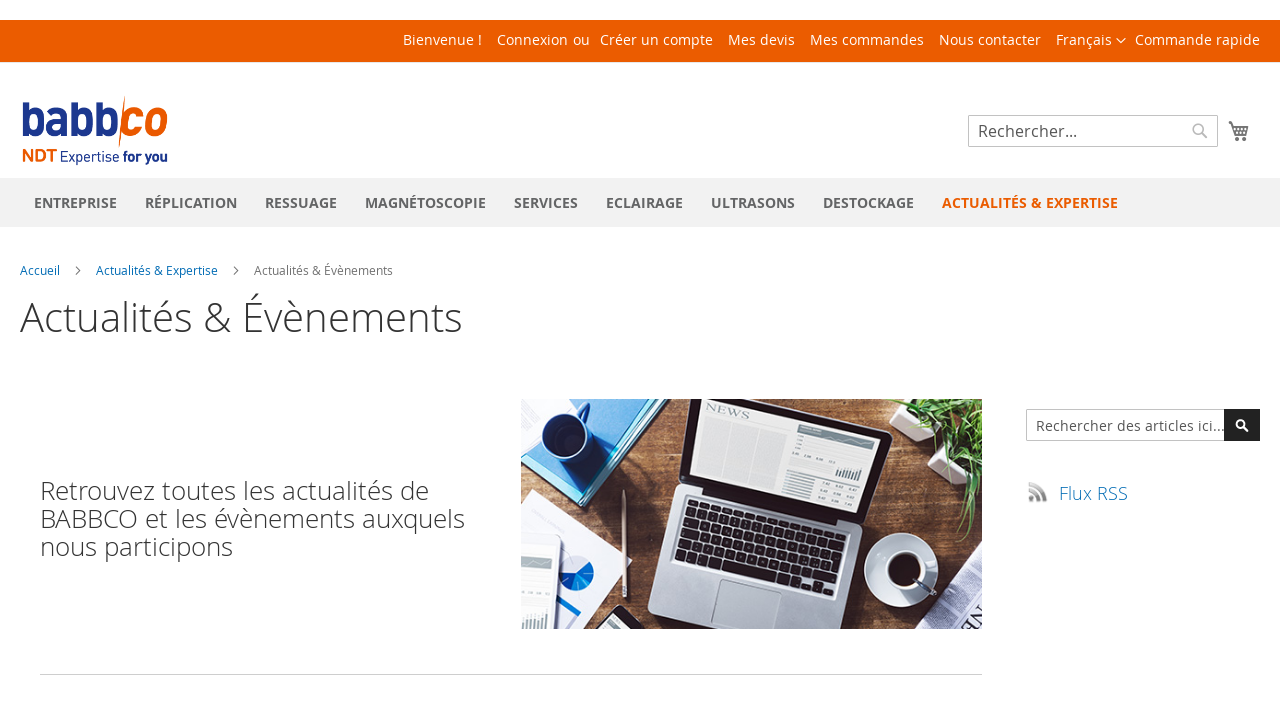

--- FILE ---
content_type: text/html; charset=UTF-8
request_url: https://babbco.fr/fr/blog/actualites.html
body_size: 19900
content:
 <!doctype html><html lang="fr"><head ><script>(function(w,i,g){w[g]=w[g]||[];if(typeof w[g].push=='function')w[g].push(i)})
(window,'GTM-WSS7VH6','google_tags_first_party');</script><script>(function(w,d,s,l){w[l]=w[l]||[];(function(){w[l].push(arguments);})('set', 'developer_id.dYzg1YT', true);
		w[l].push({'gtm.start':new Date().getTime(),event:'gtm.js'});var f=d.getElementsByTagName(s)[0],
		j=d.createElement(s);j.async=true;j.src='/eq88/';
		f.parentNode.insertBefore(j,f);
		})(window,document,'script','dataLayer');</script><script> var LOCALE = 'fr\u002DFR'; var BASE_URL = 'https\u003A\u002F\u002Fbabbco.fr\u002Ffr\u002F'; var require = { 'baseUrl': 'https\u003A\u002F\u002Fbabbco.fr\u002Fstatic\u002Fversion1765354236\u002Ffrontend\u002FSocomore\u002Fdefault\u002Ffr_FR' };</script> <meta charset="utf-8"/>
<meta name="title" content="Toutes les actualités de BABBCO"/>
<meta name="description" content="Toute l&#039;actualité de BABBCO, le N°1 Français du contrôle non destructif par ressuage et magnétoscopie."/>
<meta name="keywords" content="blog, articles, news, babbco, CND, contrôle non destructifs"/>
<meta name="robots" content="INDEX,FOLLOW"/>
<meta name="viewport" content="width=device-width, initial-scale=1"/>
<meta name="format-detection" content="telephone=no"/>
<title>Toutes les actualités de BABBCO</title>
<link  rel="stylesheet" type="text/css"  media="all" href="https://babbco.fr/static/version1765354236/_cache/merged/82e63c3b5132fc784a0b4b008d2649f5.min.css" />
<link  rel="stylesheet" type="text/css"  media="screen and (min-width: 768px)" href="https://babbco.fr/static/version1765354236/frontend/Socomore/default/fr_FR/css/styles-l.min.css" />
<link  rel="stylesheet" type="text/css"  media="print" href="https://babbco.fr/static/version1765354236/frontend/Socomore/default/fr_FR/css/print.min.css" />
<script  type="text/javascript"  src="https://babbco.fr/static/version1765354236/_cache/merged/dcb05c33ffa7c978be5af4b3f6630453.min.js"></script>
<link rel="preload" as="font" crossorigin="anonymous" href="https://babbco.fr/static/version1765354236/frontend/Socomore/default/fr_FR/fonts/opensans/light/opensans-300.woff2" />
<link rel="preload" as="font" crossorigin="anonymous" href="https://babbco.fr/static/version1765354236/frontend/Socomore/default/fr_FR/fonts/opensans/regular/opensans-400.woff2" />
<link rel="preload" as="font" crossorigin="anonymous" href="https://babbco.fr/static/version1765354236/frontend/Socomore/default/fr_FR/fonts/opensans/semibold/opensans-600.woff2" />
<link rel="preload" as="font" crossorigin="anonymous" href="https://babbco.fr/static/version1765354236/frontend/Socomore/default/fr_FR/fonts/opensans/bold/opensans-700.woff2" />
<link rel="preload" as="font" crossorigin="anonymous" href="https://babbco.fr/static/version1765354236/frontend/Socomore/default/fr_FR/fonts/Luma-Icons.woff2" />
<link  rel="canonical" href="https://babbco.fr/fr/blog/actualites.html" />
<link  rel="icon" type="image/x-icon" href="https://babbco.fr/media/favicon/websites/2/Favicon-Babbco.jpg" />
<link  rel="shortcut icon" type="image/x-icon" href="https://babbco.fr/media/favicon/websites/2/Favicon-Babbco.jpg" />
<meta name="google-site-verification" content="aStZ9tm9mmu_bNZEqzd8WZVRFksH0adGqR9bbcyBOUs" />    <!-- GOOGLE TAG MANAGER --><script type="text/x-magento-init">
            {
                "*": {
                    "Magento_GoogleTagManager/js/google-tag-manager": {
                        "isCookieRestrictionModeEnabled": 0,
                        "currentWebsite": 2,
                        "cookieName": "user_allowed_save_cookie",
                        "gtmAccountId": "GTM\u002DWSS7VH6",
                        "storeCurrencyCode": "EUR",
                        "ordersData": []                    }
                }
            }</script><!-- END GOOGLE TAG MANAGER -->
<link rel="alternate" hreflang="en" href="https://babbco.fr/en/blog/news.html" />
<link rel="alternate" hreflang="fr" href="https://babbco.fr/fr/blog/actualites.html" /></head><body data-container="body" data-mage-init='{"loaderAjax": {}, "loader": { "icon": "https://babbco.fr/static/version1765354236/frontend/Socomore/default/fr_FR/images/loader-2.gif"}}' id="html-body" class="blog-page blog-page-list amasty-mega-menu blog-category-actualites blog-category-view page-layout-2columns-right">             <script type="text/x-magento-init">
    {
        "*": {
            "Magento_PageBuilder/js/widget-initializer": {
                "config": {"[data-content-type=\"slider\"][data-appearance=\"default\"]":{"Magento_PageBuilder\/js\/content-type\/slider\/appearance\/default\/widget":false},"[data-content-type=\"map\"]":{"Magento_PageBuilder\/js\/content-type\/map\/appearance\/default\/widget":false},"[data-content-type=\"row\"]":{"Magento_PageBuilder\/js\/content-type\/row\/appearance\/default\/widget":false},"[data-content-type=\"tabs\"]":{"Magento_PageBuilder\/js\/content-type\/tabs\/appearance\/default\/widget":false},"[data-content-type=\"slide\"]":{"Magento_PageBuilder\/js\/content-type\/slide\/appearance\/default\/widget":{"buttonSelector":".pagebuilder-slide-button","showOverlay":"hover","dataRole":"slide"}},"[data-content-type=\"banner\"]":{"Magento_PageBuilder\/js\/content-type\/banner\/appearance\/default\/widget":{"buttonSelector":".pagebuilder-banner-button","showOverlay":"hover","dataRole":"banner"}},"[data-content-type=\"buttons\"]":{"Magento_PageBuilder\/js\/content-type\/buttons\/appearance\/inline\/widget":false},"[data-content-type=\"products\"][data-appearance=\"carousel\"]":{"Magento_PageBuilder\/js\/content-type\/products\/appearance\/carousel\/widget":false}},
                "breakpoints": {"desktop":{"label":"Desktop","stage":true,"default":true,"class":"desktop-switcher","icon":"Magento_PageBuilder::css\/images\/switcher\/switcher-desktop.svg","conditions":{"min-width":"1024px"},"options":{"products":{"default":{"slidesToShow":"5"}}}},"tablet":{"conditions":{"max-width":"1024px","min-width":"768px"},"options":{"products":{"default":{"slidesToShow":"4"},"continuous":{"slidesToShow":"3"}}}},"mobile":{"label":"Mobile","stage":true,"class":"mobile-switcher","icon":"Magento_PageBuilder::css\/images\/switcher\/switcher-mobile.svg","media":"only screen and (max-width: 768px)","conditions":{"max-width":"768px","min-width":"640px"},"options":{"products":{"default":{"slidesToShow":"3"}}}},"mobile-small":{"conditions":{"max-width":"640px"},"options":{"products":{"default":{"slidesToShow":"2"},"continuous":{"slidesToShow":"1"}}}}}            }
        }
    }</script> <div class="cookie-status-message" id="cookie-status">The store will not work correctly when cookies are disabled.</div> <script type="text&#x2F;javascript">document.querySelector("#cookie-status").style.display = "none";</script> <script type="text/x-magento-init">
    {
        "*": {
            "cookieStatus": {}
        }
    }</script> <script type="text/x-magento-init">
    {
        "*": {
            "mage/cookies": {
                "expires": null,
                "path": "\u002F",
                "domain": ".babbco.fr",
                "secure": true,
                "lifetime": "3600"
            }
        }
    }</script>  <noscript><div class="message global noscript"><div class="content"><p><strong>Javascript est désactivé dans votre navigateur.</strong> <span> Pour une meilleure expérience sur notre site, assurez-vous d’activer JavaScript dans votre navigateur.</span></p></div></div></noscript>   <script>    require.config({
        map: {
            '*': {
                wysiwygAdapter: 'mage/adminhtml/wysiwyg/tiny_mce/tinymceAdapter'
            }
        }
    });</script>  <!-- ko scope: 'company' --><div class="message company-warning _hidden" data-bind="css: { _hidden: !isCompanyBlocked() }"><span> <!-- ko i18n: 'Your company account is blocked and you cannot place orders. If you have questions, please contact your company administrator.' --><!-- /ko --></span></div><!-- /ko --><script type="text/x-magento-init">
    {
        "*": {
            "Magento_Ui/js/core/app": {
                "components": {
                    "company": {
                        "component": "Magento_Company/js/view/company",
                        "logoutUrl": "https://babbco.fr/fr/customer/account/logout/"
                    }
                }
            }
        }
    }</script>  <script> window.cookiesConfig = window.cookiesConfig || {}; window.cookiesConfig.secure = true; </script> <!-- GOOGLE TAG MANAGER --><noscript><iframe src="https://www.googletagmanager.com/ns.html?id=GTM-WSS7VH6" height="0" width="0" style="display:none;visibility:hidden"></iframe></noscript><!-- END GOOGLE TAG MANAGER --> <script type="text/x-magento-init">
    {
        "*": {
            "Magento_GoogleTagManager/js/google-tag-manager-cart": {
                "blockNames": ["category.products.list","product.info.upsell","catalog.product.related","checkout.cart.crosssell","search_result_list"],
                "cookieAddToCart": "add_to_cart",
                "cookieRemoveFromCart":
                    "remove_from_cart",
                "advancedAddToCart": "add_to_cart_advanced"
            }
        }
    }</script> <script>    require.config({
        paths: {
            googleMaps: 'https\u003A\u002F\u002Fmaps.googleapis.com\u002Fmaps\u002Fapi\u002Fjs\u003Fv\u003D3\u0026key\u003D'
        },
        config: {
            'Magento_PageBuilder/js/utils/map': {
                style: '',
            },
            'Magento_PageBuilder/js/content-type/map/preview': {
                apiKey: '',
                apiKeyErrorMessage: 'You\u0020must\u0020provide\u0020a\u0020valid\u0020\u003Ca\u0020href\u003D\u0027https\u003A\u002F\u002Fbabbco.fr\u002Ffr\u002Fadminhtml\u002Fsystem_config\u002Fedit\u002Fsection\u002Fcms\u002F\u0023cms_pagebuilder\u0027\u0020target\u003D\u0027_blank\u0027\u003EGoogle\u0020Maps\u0020API\u0020key\u003C\u002Fa\u003E\u0020to\u0020use\u0020a\u0020map.'
            },
            'Magento_PageBuilder/js/form/element/map': {
                apiKey: '',
                apiKeyErrorMessage: 'You\u0020must\u0020provide\u0020a\u0020valid\u0020\u003Ca\u0020href\u003D\u0027https\u003A\u002F\u002Fbabbco.fr\u002Ffr\u002Fadminhtml\u002Fsystem_config\u002Fedit\u002Fsection\u002Fcms\u002F\u0023cms_pagebuilder\u0027\u0020target\u003D\u0027_blank\u0027\u003EGoogle\u0020Maps\u0020API\u0020key\u003C\u002Fa\u003E\u0020to\u0020use\u0020a\u0020map.'
            },
        }
    });</script><script>
    require.config({
        shim: {
            'Magento_PageBuilder/js/utils/map': {
                deps: ['googleMaps']
            }
        }
    });</script> <div class="widget block block-static-block"></div> <div class="widget block block-static-block"></div><div class="page-wrapper"><header id="ammenu-header-container" class="ammenu-header-container page-header"><div class="panel wrapper"><div class="panel header"><ul class="header links"><li><a href="https://babbco.fr/fr/quickorder/" id="idNclKR2xP" >Commande rapide</a></li></ul> <a class="action skip contentarea" href="#contentarea"><span> Allez au contenu</span></a>   <div class="switcher language switcher-language" data-ui-id="language-switcher" id="switcher-language2"><strong class="label switcher-label"><span>Site web</span></strong> <div class="actions dropdown options switcher-options">  <div class="action toggle switcher-trigger" id="switcher-language-trigger2" data-mage-init='{"dropdown":{}}' data-toggle="dropdown" data-trigger-keypress-button="true"><strong class="view-babbco"><span>Français </span></strong></div>    <ul class="dropdown switcher-dropdown" data-target="dropdown">    <li class="view-babbco_en switcher-option"> <a href="https://babbco.fr/fr/stores/store/redirect/___store/en/___from_store/fr/uenc/aHR0cHM6Ly9iYWJiY28uZnIvZW4vYmxvZy9hY3R1YWxpdGVzLmh0bWw~/">English </a></li>  </ul></div></div>  <!-- ko scope: 'customer-companies' --><!-- ko if: config().items != undefined && config().items.length > 1 --><div class="switcher company-select-switcher company-switcher-header-panel"><div class="actions dropdown options switcher-options"><div class="action toggle switcher-trigger" role="button" data-toggle="dropdown" data-trigger-keypress-button="true" data-bind="mageInit: {dropdown:{}}" id="switcher-company-trigger" ><strong> <span data-bind="i18n: 'Company:'"></span> <span data-bind="text: config().items.filter(company => company.current === true)[0].name" class="selected-company-name" ></span></strong></div><ul class="company-select-menu dropdown switcher-dropdown" data-target="dropdown"><!-- ko foreach: { data: config().items, as: 'company' } --><li data-bind=" css: {'company-select-menu-item': true, 'switcher-option': true, 'selected': company.current}" ><a href="#" data-bind=" text: company.name, click: $parent.switchCompany.bind($parent, company)" class="select-company-link" ></a></li> <!-- /ko --></ul></div></div><!-- /ko --><!-- /ko --><script type="text/x-magento-init">
    {
        "*": {
            "Magento_Ui/js/core/app": {
                "components": {
                    "customer-companies": {
                        "component": "Magento_Company/js/view/customer-companies"
                    }
                }
            }
        }
    }</script><ul class="header links">  <li class="greet welcome" data-bind="scope: 'customer'"><!-- ko if: customer().fullname --><span class="logged-in" data-bind="text: new String('Bienvenue, %1 !'). replace('%1', customer().fullname)"></span> <!-- /ko --><!-- ko ifnot: customer().fullname --><span class="not-logged-in" data-bind="text: 'Bienvenue !'"></span>  <!-- /ko --></li>  <script type="text/x-magento-init">
        {
            "*": {
                "Magento_Ui/js/core/app": {
                    "components": {
                        "customer": {
                            "component": "Magento_Customer/js/view/customer"
                        }
                    }
                }
            }
        }</script>  <li class="link authorization-link" data-label="ou"><a href="https://babbco.fr/fr/customer/account/login/referer/aHR0cHM6Ly9iYWJiY28uZnIvZnIvYmxvZy9hY3R1YWxpdGVzLmh0bWw~/" >Connexion</a></li>   <!-- ko scope: 'customer' --><!-- ko ifnot: customer().fullname --> <li> <a href="https://babbco.fr/fr/customer/account/create/" >Créer un compte</a></li>  <!-- /ko --><!-- /ko --><script type="text/x-magento-init">
    {
        "*": {
            "Magento_Ui/js/core/app": {
                "components": {
                    "customer": {
                        "component": "Magento_Customer/js/view/customer"
                    }
                }
            }
        }
    }</script><li class="nav item"><a href="https://babbco.fr/fr/request_quote/account/index/">Mes devis</a></li><li class="nav item"><a href="https://babbco.fr/fr/sales/order/history/">Mes commandes</a></li><li class="nav item"><a href="https://babbco.fr/fr/contact-us/">Nous contacter</a></li></ul></div></div><div class="header content"> <!-- ko scope: 'index = ammenu_hamburger_toggle' --><!-- ko if: $data.source.isMobile() || false --><button class="ammenu-button -hamburger -trigger" aria-controls="ammenu-sidebar" aria-haspopup="menu" type="button" title="Toggling menu" data-bind=" style: { color: color_settings.hamburger_icon_color }, event: { click: toggling }, attr: { 'aria-expanded': isOpen().toString() }"></button>  <style> @media (min-width: 1025px) { .ammenu-button.-hamburger.-trigger { display: none; } }</style> <!-- /ko --><!-- /ko --> <a class="ammenu-logo " href="https://babbco.fr/fr/" title="BABBCO&#x20;Division&#x20;CND&#x20;Groupe&#x20;Socomore" aria-label="store logo"><img src="https://babbco.fr/media/logo/stores/2/LOGO_BABBCO_4.png" title="BABBCO&#x20;Division&#x20;CND&#x20;Groupe&#x20;Socomore" alt="BABBCO&#x20;Division&#x20;CND&#x20;Groupe&#x20;Socomore" width="150" height="75" /></a>  <div class="block block-search"><div class="block block-title"><strong>Rechercher</strong></div><div class="block block-content"><form id="minisearch-form-top-search" class="form minisearch" action="https://babbco.fr/fr/catalogsearch/result/" method="get" ><div class="field search"><label class="label" for="minisearch-input-top-search" data-role="minisearch-label"><span>Rechercher</span></label> <div class="control"><input id="minisearch-input-top-search" type="text" name="q" value="" placeholder="Rechercher..." class="input-text" maxlength="128" role="combobox" aria-haspopup="false" aria-autocomplete="both" aria-expanded="false" autocomplete="off" data-block="autocomplete-form" data-mage-init="&#x7B;&quot;quickSearch&quot;&#x3A;&#x7B;&quot;formSelector&quot;&#x3A;&quot;&#x23;minisearch-form-top-search&quot;,&quot;url&quot;&#x3A;&quot;https&#x3A;&#x5C;&#x2F;&#x5C;&#x2F;babbco.fr&#x5C;&#x2F;fr&#x5C;&#x2F;search&#x5C;&#x2F;ajax&#x5C;&#x2F;suggest&#x5C;&#x2F;&quot;,&quot;destinationSelector&quot;&#x3A;&quot;&#x23;minisearch-autocomplete-top-search&quot;,&quot;templates&quot;&#x3A;&#x7B;&quot;term&quot;&#x3A;&#x7B;&quot;title&quot;&#x3A;&quot;Recherches&#x20;populaires&quot;,&quot;template&quot;&#x3A;&quot;Smile_ElasticsuiteCore&#x5C;&#x2F;autocomplete&#x5C;&#x2F;term&quot;&#x7D;,&quot;product&quot;&#x3A;&#x7B;&quot;title&quot;&#x3A;&quot;Produits&quot;,&quot;template&quot;&#x3A;&quot;Smile_ElasticsuiteCatalog&#x5C;&#x2F;autocomplete&#x5C;&#x2F;product&quot;&#x7D;,&quot;category&quot;&#x3A;&#x7B;&quot;title&quot;&#x3A;&quot;Categories&quot;,&quot;template&quot;&#x3A;&quot;Smile_ElasticsuiteCatalog&#x5C;&#x2F;autocomplete&#x5C;&#x2F;category&quot;&#x7D;,&quot;product_attribute&quot;&#x3A;&#x7B;&quot;title&quot;&#x3A;&quot;Attributs&quot;,&quot;template&quot;&#x3A;&quot;Smile_ElasticsuiteCatalog&#x5C;&#x2F;autocomplete&#x5C;&#x2F;product-attribute&quot;,&quot;titleRenderer&quot;&#x3A;&quot;Smile_ElasticsuiteCatalog&#x5C;&#x2F;js&#x5C;&#x2F;autocomplete&#x5C;&#x2F;product-attribute&quot;&#x7D;,&quot;blog_post&quot;&#x3A;&#x7B;&quot;title&quot;&#x3A;&quot;Nouveaut&#x5C;u00e9s&quot;,&quot;template&quot;&#x3A;&quot;Comwrap_ElasticsuiteBlog&#x5C;&#x2F;autocomplete&#x5C;&#x2F;post&quot;&#x7D;&#x7D;,&quot;priceFormat&quot;&#x3A;&#x7B;&quot;pattern&quot;&#x3A;&quot;&#x25;s&#x5C;u00a0&#x5C;u20ac&quot;,&quot;precision&quot;&#x3A;2,&quot;requiredPrecision&quot;&#x3A;2,&quot;decimalSymbol&quot;&#x3A;&quot;,&quot;,&quot;groupSymbol&quot;&#x3A;&quot;&#x5C;u202f&quot;,&quot;groupLength&quot;&#x3A;3,&quot;integerRequired&quot;&#x3A;false&#x7D;,&quot;minSearchLength&quot;&#x3A;&quot;2&quot;&#x7D;&#x7D;" /><div id="minisearch-autocomplete-top-search" class="search-autocomplete"></div></div></div><div class="actions"><button type="submit" title="Rechercher" class="action search" ><span>Rechercher</span></button></div></form></div></div> <div data-block="minicart" class="minicart-wrapper"><a class="action showcart" href="https://babbco.fr/fr/checkout/cart/" data-bind="scope: 'minicart_content'"><span class="text">Mon panier</span> <span class="counter qty empty" data-bind="css: { empty: !!getCartParam('summary_count') == false && !isLoading() }, blockLoader: isLoading"><span class="counter-number"><!-- ko if: getCartParam('summary_count') --><!-- ko text: getCartParam('summary_count').toLocaleString(window.LOCALE) --><!-- /ko --><!-- /ko --></span> <span class="counter-label"><!-- ko if: getCartParam('summary_count') --><!-- ko text: getCartParam('summary_count').toLocaleString(window.LOCALE) --><!-- /ko --><!-- ko i18n: 'items' --><!-- /ko --><!-- /ko --></span></span></a>  <div class="block block-minicart" data-role="dropdownDialog" data-mage-init='{"dropdownDialog":{ "appendTo":"[data-block=minicart]", "triggerTarget":".showcart", "timeout": "2000", "closeOnMouseLeave": false, "closeOnEscape": true, "triggerClass":"active", "parentClass":"active", "buttons":[]}}'><div id="minicart-content-wrapper" data-bind="scope: 'minicart_content'"><!-- ko template: getTemplate() --><!-- /ko --></div></div> <script>window.checkout = {"shoppingCartUrl":"https:\/\/babbco.fr\/fr\/checkout\/cart\/","checkoutUrl":"https:\/\/babbco.fr\/fr\/checkout\/","updateItemQtyUrl":"https:\/\/babbco.fr\/fr\/checkout\/sidebar\/updateItemQty\/","removeItemUrl":"https:\/\/babbco.fr\/fr\/checkout\/sidebar\/removeItem\/","imageTemplate":"Magento_Catalog\/product\/image_with_borders","baseUrl":"https:\/\/babbco.fr\/fr\/","minicartMaxItemsVisible":5,"websiteId":"2","maxItemsToDisplay":10,"storeId":"2","storeGroupId":"2","agreementIds":["1"],"customerLoginUrl":"https:\/\/babbco.fr\/fr\/customer\/account\/login\/referer\/aHR0cHM6Ly9iYWJiY28uZnIvZnIvYmxvZy9hY3R1YWxpdGVzLmh0bWw~\/","isRedirectRequired":false,"autocomplete":"on","captcha":{"user_login":{"isCaseSensitive":false,"imageHeight":50,"imageSrc":"","refreshUrl":"https:\/\/babbco.fr\/fr\/captcha\/refresh\/","isRequired":false,"timestamp":1768781062}}}</script> <script type="text/x-magento-init">
    {
        "[data-block='minicart']": {
            "Magento_Ui/js/core/app": {"components":{"minicart_content":{"children":{"subtotal.container":{"children":{"subtotal":{"children":{"subtotal.totals":{"config":{"display_cart_subtotal_incl_tax":0,"display_cart_subtotal_excl_tax":1,"template":"Magento_Tax\/checkout\/minicart\/subtotal\/totals"},"component":"Magento_Tax\/js\/view\/checkout\/minicart\/subtotal\/totals","children":{"subtotal.totals.msrp":{"component":"Magento_Msrp\/js\/view\/checkout\/minicart\/subtotal\/totals","config":{"displayArea":"minicart-subtotal-hidden","template":"Magento_Msrp\/checkout\/minicart\/subtotal\/totals"}}}}},"component":"uiComponent","config":{"template":"Magento_Checkout\/minicart\/subtotal"}}},"component":"uiComponent","config":{"displayArea":"subtotalContainer"}},"item.renderer":{"component":"Magento_Checkout\/js\/view\/cart-item-renderer","config":{"displayArea":"defaultRenderer","template":"Magento_Checkout\/minicart\/item\/default"},"children":{"item.image":{"component":"Magento_Catalog\/js\/view\/image","config":{"template":"Magento_Catalog\/product\/image","displayArea":"itemImage"}},"checkout.cart.item.price.sidebar":{"component":"uiComponent","config":{"template":"Magento_Checkout\/minicart\/item\/price","displayArea":"priceSidebar"}}}},"extra_info":{"component":"uiComponent","config":{"displayArea":"extraInfo"}},"promotion":{"component":"uiComponent","config":{"displayArea":"promotion"}}},"config":{"itemRenderer":{"default":"defaultRenderer","simple":"defaultRenderer","virtual":"defaultRenderer"},"template":"Magento_Checkout\/minicart\/content"},"component":"Magento_Checkout\/js\/view\/minicart"}},"types":[]}        },
        "*": {
            "Magento_Ui/js/block-loader": "https\u003A\u002F\u002Fbabbco.fr\u002Fstatic\u002Fversion1765354236\u002Ffrontend\u002FSocomore\u002Fdefault\u002Ffr_FR\u002Fimages\u002Floader\u002D1.gif"
        }
    }</script></div> <ul class="compare wrapper"> <li class="item link compare" data-bind="scope: 'compareProducts'" data-role="compare-products-link"><a class="action compare no-display" title="Comparer&#x20;des&#x20;produits" data-bind="attr: {'href': compareProducts().listUrl}, css: {'no-display': !compareProducts().count}" >Comparer des produits <span class="counter qty" data-bind="text: compareProducts().countCaption"></span></a></li> <script type="text/x-magento-init">
{"[data-role=compare-products-link]": {"Magento_Ui/js/core/app": {"components":{"compareProducts":{"component":"Magento_Catalog\/js\/view\/compare-products"}}}}}</script></ul> <script>
    require([
        'jquery',
        'Amasty_RequestQuote/js/actions/hide',
        'Amasty_RequestQuote/js/actions/empty_cart_button'
    ], function ($, hide, emptyCartButton) {
        hide();
        emptyCartButton();
    });</script></div></header>    <div class="ammenu-robots-navigation"><nav class="navigation" data-action="navigation" aria-disabled="true" aria-hidden="true" tabindex="-1"><ul aria-disabled="true" aria-hidden="true">  <li class="nav-0" role="presentation"><a href="https://babbco.fr/fr/qui-sommes-nous" tabindex="-1" title="ENTREPRISE">ENTREPRISE</a> </li>   <li class="category-item&#x20;nav-1" role="presentation"><a href="https://babbco.fr/fr/replication.html" tabindex="-1" title="R&#xC9;PLICATION">RÉPLICATION</a>  <ul class="submenu">  <li class="category-item&#x20;nav-1-0" role="presentation"><a href="https://babbco.fr/fr/replication/replication-de-surface.html" tabindex="-1" title="R&#xC9;PLICATION&#x20;DE&#x20;SURFACE">RÉPLICATION DE SURFACE</a>  <ul class="submenu">  <li class="category-item&#x20;nav-1-0-0" role="presentation"><a href="https://babbco.fr/fr/replication/replication-de-surface/consommables.html" tabindex="-1" title="CONSOMMABLES">CONSOMMABLES</a> </li>   <li class="category-item&#x20;nav-1-0-1" role="presentation"><a href="https://babbco.fr/fr/replication/replication-de-surface/accessoires.html" tabindex="-1" title="ACCESSOIRES">ACCESSOIRES</a> </li> </ul></li> </ul></li>   <li class="category-item&#x20;nav-2" role="presentation"><a href="https://babbco.fr/fr/controles-non-destructifs/ressuage.html" tabindex="-1" title="RESSUAGE">RESSUAGE</a>  <ul class="submenu">  <li class="category-item&#x20;nav-2-0" role="presentation"><a href="https://babbco.fr/fr/controles-non-destructifs/ressuage/consommables-ressuage.html" tabindex="-1" title="CONSOMMABLES&#x20;RESSUAGE">CONSOMMABLES RESSUAGE</a>  <ul class="submenu">  <li class="category-item&#x20;nav-2-0-0" role="presentation"><a href="https://babbco.fr/fr/controles-non-destructifs/ressuage/consommables-ressuage/degraissants-nettoyants.html" tabindex="-1" title="D&#xC9;GRAISSANTS&#x20;NETTOYANTS">DÉGRAISSANTS NETTOYANTS</a> </li>   <li class="category-item&#x20;nav-2-0-1" role="presentation"><a href="https://babbco.fr/fr/controles-non-destructifs/ressuage/consommables-ressuage/penetrants.html" tabindex="-1" title="P&#xC9;N&#xC9;TRANTS">PÉNÉTRANTS</a>  <ul class="submenu">  <li class="category-item&#x20;nav-2-0-1-0" role="presentation"><a href="https://babbco.fr/fr/controles-non-destructifs/ressuage/consommables-ressuage/penetrants/penetrants-fluorescents.html" tabindex="-1" title="P&#xC9;N&#xC9;TRANTS&#x20;FLUORESCENTS">PÉNÉTRANTS FLUORESCENTS</a> </li>   <li class="category-item&#x20;nav-2-0-1-1" role="presentation"><a href="https://babbco.fr/fr/controles-non-destructifs/ressuage/consommables-ressuage/penetrants/penetrants-colores.html" tabindex="-1" title="P&#xC9;N&#xC9;TRANTS&#x20;COLOR&#xC9;S">PÉNÉTRANTS COLORÉS</a> </li> </ul></li>   <li class="category-item&#x20;nav-2-0-2" role="presentation"><a href="https://babbco.fr/fr/controles-non-destructifs/ressuage/consommables-ressuage/revelateurs.html" tabindex="-1" title="R&#xC9;V&#xC9;LATEURS">RÉVÉLATEURS</a> </li>   <li class="category-item&#x20;nav-2-0-3" role="presentation"><a href="https://babbco.fr/fr/controles-non-destructifs/ressuage/consommables-ressuage/emulsifiants.html" tabindex="-1" title="EMULSIFIANTS">EMULSIFIANTS</a> </li> </ul></li>   <li class="category-item&#x20;nav-2-1" role="presentation"><a href="https://babbco.fr/fr/controles-non-destructifs/ressuage/traitement-des-eaux.html" tabindex="-1" title="TRAITEMENT&#x20;DES&#x20;EAUX">TRAITEMENT DES EAUX</a> </li>   <li class="category-item&#x20;nav-2-2" role="presentation"><a href="https://babbco.fr/fr/controles-non-destructifs/ressuage/equipement.html" tabindex="-1" title="EQUIPEMENT">EQUIPEMENT</a> </li>   <li class="category-item&#x20;nav-2-3" role="presentation"><a href="https://babbco.fr/fr/controles-non-destructifs/ressuage/cales-references.html" tabindex="-1" title="CALES&#x20;R&#xC9;F&#xC9;RENCES">CALES RÉFÉRENCES</a> </li> </ul></li>   <li class="category-item&#x20;nav-3" role="presentation"><a href="https://babbco.fr/fr/controles-non-destructifs/magnetoscopie.html" tabindex="-1" title="MAGN&#xC9;TOSCOPIE">MAGNÉTOSCOPIE</a>  <ul class="submenu">  <li class="category-item&#x20;nav-3-0" role="presentation"><a href="https://babbco.fr/fr/controles-non-destructifs/magnetoscopie/consommables-magnetoscopie.html" tabindex="-1" title="CONSOMMABLES&#x20;MAGN&#xC9;TOSCOPIE">CONSOMMABLES MAGNÉTOSCOPIE</a>  <ul class="submenu">  <li class="category-item&#x20;nav-3-0-0" role="presentation"><a href="https://babbco.fr/fr/controles-non-destructifs/magnetoscopie/consommables-magnetoscopie/revelateurs-fluorescents.html" tabindex="-1" title="R&#xC9;V&#xC9;LATEURS&#x20;FLUORESCENTS">RÉVÉLATEURS FLUORESCENTS</a> </li>   <li class="category-item&#x20;nav-3-0-1" role="presentation"><a href="https://babbco.fr/fr/controles-non-destructifs/magnetoscopie/consommables-magnetoscopie/revelateurs-colores.html" tabindex="-1" title="R&#xC9;V&#xC9;LATEURS&#x20;COLOR&#xC9;S">RÉVÉLATEURS COLORÉS</a> </li>   <li class="category-item&#x20;nav-3-0-2" role="presentation"><a href="https://babbco.fr/fr/controles-non-destructifs/magnetoscopie/consommables-magnetoscopie/revelateurs-mixtes.html" tabindex="-1" title="R&#xC9;V&#xC9;LATEURS&#x20;MIXTES">RÉVÉLATEURS MIXTES</a> </li>   <li class="category-item&#x20;nav-3-0-3" role="presentation"><a href="https://babbco.fr/fr/controles-non-destructifs/magnetoscopie/consommables-magnetoscopie/fond-blanc-de-contraste.html" tabindex="-1" title="FOND&#x20;BLANC&#x20;DE&#x20;CONTRASTE">FOND BLANC DE CONTRASTE</a> </li>   <li class="category-item&#x20;nav-3-0-4" role="presentation"><a href="https://babbco.fr/fr/controles-non-destructifs/magnetoscopie/consommables-magnetoscopie/nettoyants.html" tabindex="-1" title="NETTOYANTS">NETTOYANTS</a> </li>   <li class="category-item&#x20;nav-3-0-5" role="presentation"><a href="https://babbco.fr/fr/controles-non-destructifs/magnetoscopie/consommables-magnetoscopie/liquide-porteurs.html" tabindex="-1" title="LIQUIDE&#x20;PORTEURS">LIQUIDE PORTEURS</a> </li>   <li class="category-item&#x20;nav-3-0-6" role="presentation"><a href="https://babbco.fr/fr/controles-non-destructifs/magnetoscopie/consommables-magnetoscopie/poudres-magnetiques.html" tabindex="-1" title="POUDRES&#x20;MAGN&#xC9;TIQUES">POUDRES MAGNÉTIQUES</a> </li> </ul></li>   <li class="category-item&#x20;nav-3-1" role="presentation"><a href="https://babbco.fr/fr/controles-non-destructifs/magnetoscopie/materiels-magnetoscopie.html" tabindex="-1" title="MAT&#xC9;RIELS&#x20;MAGN&#xC9;TOSCOPIE">MATÉRIELS MAGNÉTOSCOPIE</a>  <ul class="submenu">  <li class="category-item&#x20;nav-3-1-0" role="presentation"><a href="https://babbco.fr/fr/controles-non-destructifs/magnetoscopie/materiels-magnetoscopie/metalloscopes.html" tabindex="-1" title="M&#xC9;TALLOSCOPES">MÉTALLOSCOPES</a> </li>   <li class="category-item&#x20;nav-3-1-1" role="presentation"><a href="https://babbco.fr/fr/controles-non-destructifs/magnetoscopie/materiels-magnetoscopie/temoins.html" tabindex="-1" title="T&#xC9;MOINS">TÉMOINS</a> </li>   <li class="category-item&#x20;nav-3-1-2" role="presentation"><a href="https://babbco.fr/fr/controles-non-destructifs/magnetoscopie/materiels-magnetoscopie/appareils-de-mesures-de-champ-magnetique.html" tabindex="-1" title="APPAREILS&#x20;DE&#x20;MESURES&#x20;DE&#x20;CHAMP&#x20;MAGN&#xC9;TIQUE">APPAREILS DE MESURES DE CHAMP MAGNÉTIQUE</a> </li>   <li class="category-item&#x20;nav-3-1-3" role="presentation"><a href="https://babbco.fr/fr/controles-non-destructifs/magnetoscopie/materiels-magnetoscopie/accessoires-magnetoscopie.html" tabindex="-1" title="ACCESSOIRES&#x20;MAGNETOSCOPIE">ACCESSOIRES MAGNETOSCOPIE</a> </li> </ul></li> </ul></li>   <li class="nav-4" role="presentation"><a href="https://babbco.fr/fr/services-cnd-babbco" tabindex="-1" title="SERVICES">SERVICES</a> </li>   <li class="category-item&#x20;nav-5" role="presentation"><a href="https://babbco.fr/fr/controles-non-destructifs/eclairage.html" tabindex="-1" title="ECLAIRAGE">ECLAIRAGE</a>  <ul class="submenu">  <li class="category-item&#x20;nav-5-0" role="presentation"><a href="https://babbco.fr/fr/controles-non-destructifs/eclairage/lampes.html" tabindex="-1" title="LAMPES">LAMPES</a>  <ul class="submenu">  <li class="category-item&#x20;nav-5-0-0" role="presentation"><a href="https://babbco.fr/fr/controles-non-destructifs/eclairage/lampes/lampes-uv-a.html" tabindex="-1" title="LAMPES&#x20;UV-A">LAMPES UV-A</a> </li>   <li class="category-item&#x20;nav-5-0-1" role="presentation"><a href="https://babbco.fr/fr/controles-non-destructifs/eclairage/lampes/lampes-bleu-actinique.html" tabindex="-1" title="LAMPES&#x20;BLEU&#x20;ACTINIQUE">LAMPES BLEU ACTINIQUE</a> </li>   <li class="category-item&#x20;nav-5-0-2" role="presentation"><a href="https://babbco.fr/fr/controles-non-destructifs/eclairage/lampes/lampes-mixtes.html" tabindex="-1" title="LAMPES&#x20;MIXTES">LAMPES MIXTES</a> </li>   <li class="category-item&#x20;nav-5-0-3" role="presentation"><a href="https://babbco.fr/fr/controles-non-destructifs/eclairage/lampes/lampes-blanches.html" tabindex="-1" title="LAMPES&#x20;BLANCHES">LAMPES BLANCHES</a> </li> </ul></li>   <li class="category-item&#x20;nav-5-1" role="presentation"><a href="https://babbco.fr/fr/controles-non-destructifs/eclairage/plafonnier.html" tabindex="-1" title="PLAFONNIER">PLAFONNIER</a> </li>   <li class="category-item&#x20;nav-5-2" role="presentation"><a href="https://babbco.fr/fr/controles-non-destructifs/eclairage/appareil-de-mesures.html" tabindex="-1" title="APPAREIL&#x20;DE&#x20;MESURES">APPAREIL DE MESURES</a> </li>   <li class="category-item&#x20;nav-5-3" role="presentation"><a href="https://babbco.fr/fr/controles-non-destructifs/eclairage/accessoires-eclairage.html" tabindex="-1" title="ACCESSOIRES&#x20;ECLAIRAGE">ACCESSOIRES ECLAIRAGE</a> </li> </ul></li>   <li class="category-item&#x20;nav-6" role="presentation"><a href="https://babbco.fr/fr/controles-non-destructifs/ultrasons.html" tabindex="-1" title="ULTRASONS">ULTRASONS</a>  <ul class="submenu">  <li class="category-item&#x20;nav-6-0" role="presentation"><a href="https://babbco.fr/fr/controles-non-destructifs/ultrasons/consommables-ultrasons.html" tabindex="-1" title="CONSOMMABLES&#x20;ULTRASONS">CONSOMMABLES ULTRASONS</a> </li>   <li class="category-item&#x20;nav-6-1" role="presentation"><a href="https://babbco.fr/fr/controles-non-destructifs/ultrasons/materiels.html" tabindex="-1" title="MAT&#xC9;RIELS">MATÉRIELS</a> </li> </ul></li>   <li class="category-item&#x20;nav-7" role="presentation"><a href="https://babbco.fr/fr/controles-non-destructif/destockage.html" tabindex="-1" title="DESTOCKAGE">DESTOCKAGE</a> </li>   <li class="nav-8" role="presentation"><a href="https://babbco.fr/fr/blog" tabindex="-1" title="ACTUALIT&#xC9;S&#x20;&amp;&#x20;EXPERTISE">ACTUALITÉS &amp; EXPERTISE</a> </li> </ul></nav></div> <div class="ammenu-menu-wrapper" data-nosnippet data-bind=" scope: 'ammenu_wrapper', mageInit: { 'Magento_Ui/js/core/app': { components: { 'ammenu_wrapper': { component: 'Amasty_MegaMenuLite/js/wrapper', data: {&quot;type&quot;:{&quot;value&quot;:1,&quot;label&quot;:&quot;vertical&quot;},&quot;submenu_type&quot;:false,&quot;width&quot;:0,&quot;width_value&quot;:0,&quot;column_count&quot;:4,&quot;hide_content&quot;:false,&quot;desktop_font&quot;:700,&quot;mobile_font&quot;:700,&quot;elems&quot;:[{&quot;type&quot;:{&quot;value&quot;:1,&quot;label&quot;:&quot;vertical&quot;},&quot;submenu_type&quot;:false,&quot;width&quot;:0,&quot;width_value&quot;:0,&quot;column_count&quot;:4,&quot;hide_content&quot;:false,&quot;desktop_font&quot;:700,&quot;mobile_font&quot;:700,&quot;elems&quot;:[],&quot;__disableTmpl&quot;:true,&quot;name&quot;:&quot;ENTREPRISE&quot;,&quot;is_category&quot;:false,&quot;id&quot;:&quot;custom-node-9&quot;,&quot;status&quot;:1,&quot;sort_order&quot;:&quot;0&quot;,&quot;content&quot;:&quot;&lt;div data-content-type=\&quot;row\&quot; data-appearance=\&quot;contained\&quot; data-element=\&quot;main\&quot;&gt;\n    &lt;div data-enable-parallax=\&quot;0\&quot; data-parallax-speed=\&quot;0.5\&quot; data-background-images=\&quot;{}\&quot; data-background-type=\&quot;image\&quot;\n         data-video-loop=\&quot;true\&quot; data-video-play-only-visible=\&quot;true\&quot; data-video-lazy-load=\&quot;true\&quot;\n         data-video-fallback-src=\&quot;\&quot;\n         data-element=\&quot;inner\&quot; style=\&quot;justify-content: flex-start; display: flex; flex-direction: column;\n   background-position: left top; background-size: cover; background-repeat: no-repeat; background-attachment: scroll;\n    border-style: none; border-width: 1px; border-radius: 0px; margin: 0px 0px 10px; padding: 10px;\&quot;&gt;\n        &lt;div data-content-type=\&quot;text\&quot; data-appearance=\&quot;default\&quot; data-element=\&quot;main\&quot;\n             style=\&quot;border-style: none; border-width: 1px; border-radius: 0px; margin: 0px; padding: 0px;\&quot;&gt;\n            &lt;p&gt;\n                &lt;a tabindex=\&quot;0\&quot; title=\&quot;Qui sommes-nous\&quot; href=\&quot;\/fr\/entreprise\/qui-sommes-nous\&quot;&gt;Qui sommes-nous&lt;\/a&gt;\n            &lt;\/p&gt;\n        &lt;\/div&gt;\n        &lt;div data-content-type=\&quot;text\&quot; data-appearance=\&quot;default\&quot; data-element=\&quot;main\&quot;\n             style=\&quot;border-style: none; border-width: 1px; border-radius: 0px; margin: 0px; padding: 0px;\&quot;&gt;\n            &lt;p&gt;\n                &lt;a tabindex=\&quot;0\&quot; title=\&quot;March\u00e9s\&quot; href=\&quot;\/fr\/entreprise\/marches\&quot;&gt;March\u00e9s&lt;\/a&gt;\n            &lt;\/p&gt;\n        &lt;\/div&gt;\n        &lt;div data-content-type=\&quot;text\&quot; data-appearance=\&quot;default\&quot; data-element=\&quot;main\&quot;\n             style=\&quot;border-style: none; border-width: 1px; border-radius: 0px; margin: 0px; padding: 0px;\&quot;&gt;\n            &lt;p&gt;\n                &lt;a tabindex=\&quot;0\&quot; title=\&quot;\u00c9quipe\&quot; href=\&quot;\/fr\/entreprise\/equipe\&quot;&gt;\u00c9quipe&lt;\/a&gt;\n            &lt;\/p&gt;\n        &lt;\/div&gt;\n        &lt;div data-content-type=\&quot;text\&quot; data-appearance=\&quot;default\&quot; data-element=\&quot;main\&quot;\n             style=\&quot;border-style: none; border-width: 1px; border-radius: 0px; margin: 0px; padding: 0px;\&quot;&gt;\n            &lt;p&gt;\n                &lt;a tabindex=\&quot;0\&quot; title=\&quot;Carri\u00e8res\&quot; href=\&quot;\/fr\/entreprise\/carrieres\&quot;&gt;Carri\u00e8res&lt;\/a&gt;\n            &lt;\/p&gt;\n        &lt;\/div&gt;\n        &lt;div data-content-type=\&quot;text\&quot; data-appearance=\&quot;default\&quot; data-element=\&quot;main\&quot;\n             style=\&quot;border-style: none; border-width: 1px; border-radius: 0px; margin: 0px; padding: 0px;\&quot;&gt;\n            &lt;p&gt;\n                &lt;a tabindex=\&quot;0\&quot; title=\&quot;Ressources\&quot; href=\&quot;\/fr\/entreprise\/ressources\&quot;&gt;Ressources&lt;\/a&gt;\n            &lt;\/p&gt;\n        &lt;\/div&gt;\n    &lt;\/div&gt;\n&lt;\/div&gt;\n&quot;,&quot;url&quot;:&quot;https:\/\/babbco.fr\/fr\/qui-sommes-nous&quot;,&quot;current&quot;:false},{&quot;type&quot;:{&quot;value&quot;:0,&quot;label&quot;:&quot;do not show&quot;},&quot;submenu_type&quot;:false,&quot;width&quot;:0,&quot;width_value&quot;:0,&quot;column_count&quot;:4,&quot;hide_content&quot;:false,&quot;desktop_font&quot;:&quot;700&quot;,&quot;mobile_font&quot;:700,&quot;elems&quot;:[{&quot;type&quot;:{&quot;value&quot;:0,&quot;label&quot;:&quot;do not show&quot;},&quot;submenu_type&quot;:false,&quot;width&quot;:0,&quot;width_value&quot;:0,&quot;column_count&quot;:4,&quot;hide_content&quot;:false,&quot;desktop_font&quot;:700,&quot;mobile_font&quot;:700,&quot;elems&quot;:[{&quot;type&quot;:{&quot;value&quot;:0,&quot;label&quot;:&quot;do not show&quot;},&quot;submenu_type&quot;:false,&quot;width&quot;:0,&quot;width_value&quot;:0,&quot;column_count&quot;:4,&quot;hide_content&quot;:false,&quot;desktop_font&quot;:&quot;700&quot;,&quot;mobile_font&quot;:700,&quot;elems&quot;:[],&quot;__disableTmpl&quot;:true,&quot;name&quot;:&quot;CONSOMMABLES&quot;,&quot;is_category&quot;:true,&quot;id&quot;:&quot;category-node-423&quot;,&quot;status&quot;:1,&quot;sort_order&quot;:&quot;1&quot;,&quot;content&quot;:&quot;&lt;div data-content-type=\&quot;row\&quot; data-appearance=\&quot;contained\&quot; data-element=\&quot;main\&quot;&gt;&lt;div data-enable-parallax=\&quot;0\&quot; data-parallax-speed=\&quot;0.5\&quot; data-background-images=\&quot;{}\&quot; data-element=\&quot;inner\&quot; style=\&quot;justify-content: flex-start; display: flex; flex-direction: column; background-position: left top; background-size: cover; background-repeat: no-repeat; background-attachment: scroll; border-style: none; border-width: 1px; border-radius: 0px; margin: 0px 0px 10px; padding: 10px;\&quot;&gt;&lt;div data-content-type=\&quot;ammega_menu_widget\&quot; data-appearance=\&quot;default\&quot; data-element=\&quot;main\&quot; style=\&quot;border-style: none; border-width: 1px; border-radius: 0px; margin: 0px; padding: 0px;\&quot;&gt;&lt;\/div&gt;&lt;\/div&gt;&lt;\/div&gt;&quot;,&quot;url&quot;:&quot;https:\/\/babbco.fr\/fr\/replication\/replication-de-surface\/consommables.html&quot;,&quot;current&quot;:false},{&quot;type&quot;:{&quot;value&quot;:0,&quot;label&quot;:&quot;do not show&quot;},&quot;submenu_type&quot;:false,&quot;width&quot;:0,&quot;width_value&quot;:0,&quot;column_count&quot;:4,&quot;hide_content&quot;:false,&quot;desktop_font&quot;:700,&quot;mobile_font&quot;:700,&quot;elems&quot;:[],&quot;__disableTmpl&quot;:true,&quot;name&quot;:&quot;ACCESSOIRES&quot;,&quot;is_category&quot;:true,&quot;id&quot;:&quot;category-node-424&quot;,&quot;status&quot;:1,&quot;sort_order&quot;:&quot;2&quot;,&quot;content&quot;:&quot;&lt;div data-content-type=\&quot;row\&quot; data-appearance=\&quot;contained\&quot; data-element=\&quot;main\&quot;&gt;&lt;div data-enable-parallax=\&quot;0\&quot; data-parallax-speed=\&quot;0.5\&quot; data-background-images=\&quot;{}\&quot; data-element=\&quot;inner\&quot; style=\&quot;justify-content: flex-start; display: flex; flex-direction: column; background-position: left top; background-size: cover; background-repeat: no-repeat; background-attachment: scroll; border-style: none; border-width: 1px; border-radius: 0px; margin: 0px 0px 10px; padding: 10px;\&quot;&gt;&lt;div data-content-type=\&quot;ammega_menu_widget\&quot; data-appearance=\&quot;default\&quot; data-element=\&quot;main\&quot; style=\&quot;border-style: none; border-width: 1px; border-radius: 0px; margin: 0px; padding: 0px;\&quot;&gt;&lt;\/div&gt;&lt;\/div&gt;&lt;\/div&gt;&quot;,&quot;url&quot;:&quot;https:\/\/babbco.fr\/fr\/replication\/replication-de-surface\/accessoires.html&quot;,&quot;current&quot;:false}],&quot;__disableTmpl&quot;:true,&quot;name&quot;:&quot;R\u00c9PLICATION DE SURFACE&quot;,&quot;is_category&quot;:true,&quot;id&quot;:&quot;category-node-422&quot;,&quot;status&quot;:1,&quot;sort_order&quot;:&quot;1&quot;,&quot;content&quot;:&quot;&lt;div data-content-type=\&quot;row\&quot; data-appearance=\&quot;contained\&quot; data-element=\&quot;main\&quot;&gt;&lt;div data-enable-parallax=\&quot;0\&quot; data-parallax-speed=\&quot;0.5\&quot; data-background-images=\&quot;{}\&quot; data-element=\&quot;inner\&quot; style=\&quot;justify-content: flex-start; display: flex; flex-direction: column; background-position: left top; background-size: cover; background-repeat: no-repeat; background-attachment: scroll; border-style: none; border-width: 1px; border-radius: 0px; margin: 0px 0px 10px; padding: 10px;\&quot;&gt;&lt;div data-content-type=\&quot;ammega_menu_widget\&quot; data-appearance=\&quot;default\&quot; data-element=\&quot;main\&quot; style=\&quot;border-style: none; border-width: 1px; border-radius: 0px; margin: 0px; padding: 0px;\&quot;&gt;&lt;!-- ko scope: \&quot;index = ammenu_columns_wrapper\&quot; --&gt; &lt;!-- ko template: getTemplate() --&gt;&lt;!-- \/ko --&gt; &lt;!-- \/ko --&gt;&lt;\/div&gt;&lt;\/div&gt;&lt;\/div&gt;&quot;,&quot;url&quot;:&quot;https:\/\/babbco.fr\/fr\/replication\/replication-de-surface.html&quot;,&quot;current&quot;:false}],&quot;__disableTmpl&quot;:true,&quot;name&quot;:&quot;R\u00c9PLICATION&quot;,&quot;is_category&quot;:true,&quot;id&quot;:&quot;category-node-421&quot;,&quot;status&quot;:1,&quot;sort_order&quot;:&quot;1&quot;,&quot;content&quot;:&quot;&lt;div data-content-type=\&quot;row\&quot; data-appearance=\&quot;contained\&quot; data-element=\&quot;main\&quot;&gt;&lt;div data-enable-parallax=\&quot;0\&quot; data-parallax-speed=\&quot;0.5\&quot; data-background-images=\&quot;{}\&quot; data-element=\&quot;inner\&quot; style=\&quot;justify-content: flex-start; display: flex; flex-direction: column; background-position: left top; background-size: cover; background-repeat: no-repeat; background-attachment: scroll; border-style: none; border-width: 1px; border-radius: 0px; margin: 0px 0px 10px; padding: 10px;\&quot;&gt;&lt;div data-content-type=\&quot;ammega_menu_widget\&quot; data-appearance=\&quot;default\&quot; data-element=\&quot;main\&quot; style=\&quot;border-style: none; border-width: 1px; border-radius: 0px; margin: 0px; padding: 0px;\&quot;&gt;&lt;!-- ko scope: \&quot;index = ammenu_columns_wrapper\&quot; --&gt; &lt;!-- ko template: getTemplate() --&gt;&lt;!-- \/ko --&gt; &lt;!-- \/ko --&gt;&lt;\/div&gt;&lt;\/div&gt;&lt;\/div&gt;&quot;,&quot;url&quot;:&quot;https:\/\/babbco.fr\/fr\/replication.html&quot;,&quot;current&quot;:false},{&quot;type&quot;:{&quot;value&quot;:1,&quot;label&quot;:&quot;vertical&quot;},&quot;submenu_type&quot;:false,&quot;width&quot;:0,&quot;width_value&quot;:0,&quot;column_count&quot;:4,&quot;hide_content&quot;:false,&quot;desktop_font&quot;:700,&quot;mobile_font&quot;:700,&quot;elems&quot;:[{&quot;type&quot;:{&quot;value&quot;:1,&quot;label&quot;:&quot;vertical&quot;},&quot;submenu_type&quot;:false,&quot;width&quot;:0,&quot;width_value&quot;:0,&quot;column_count&quot;:4,&quot;hide_content&quot;:false,&quot;desktop_font&quot;:700,&quot;mobile_font&quot;:700,&quot;elems&quot;:[{&quot;type&quot;:{&quot;value&quot;:1,&quot;label&quot;:&quot;vertical&quot;},&quot;submenu_type&quot;:false,&quot;width&quot;:0,&quot;width_value&quot;:0,&quot;column_count&quot;:4,&quot;hide_content&quot;:false,&quot;desktop_font&quot;:700,&quot;mobile_font&quot;:700,&quot;elems&quot;:[],&quot;__disableTmpl&quot;:true,&quot;name&quot;:&quot;D\u00c9GRAISSANTS NETTOYANTS&quot;,&quot;is_category&quot;:true,&quot;id&quot;:&quot;category-node-215&quot;,&quot;status&quot;:1,&quot;sort_order&quot;:&quot;1&quot;,&quot;content&quot;:&quot;&lt;div data-content-type=\&quot;row\&quot; data-appearance=\&quot;contained\&quot; data-element=\&quot;main\&quot;&gt;&lt;div data-enable-parallax=\&quot;0\&quot; data-parallax-speed=\&quot;0.5\&quot; data-background-images=\&quot;{}\&quot; data-element=\&quot;inner\&quot; style=\&quot;justify-content: flex-start; display: flex; flex-direction: column; background-position: left top; background-size: cover; background-repeat: no-repeat; background-attachment: scroll; border-style: none; border-width: 1px; border-radius: 0px; margin: 0px 0px 10px; padding: 10px;\&quot;&gt;&lt;div data-content-type=\&quot;ammega_menu_widget\&quot; data-appearance=\&quot;default\&quot; data-element=\&quot;main\&quot; style=\&quot;border-style: none; border-width: 1px; border-radius: 0px; margin: 0px; padding: 0px;\&quot;&gt;&lt;\/div&gt;&lt;\/div&gt;&lt;\/div&gt;&quot;,&quot;url&quot;:&quot;https:\/\/babbco.fr\/fr\/controles-non-destructifs\/ressuage\/consommables-ressuage\/degraissants-nettoyants.html&quot;,&quot;current&quot;:false},{&quot;type&quot;:{&quot;value&quot;:1,&quot;label&quot;:&quot;vertical&quot;},&quot;submenu_type&quot;:false,&quot;width&quot;:0,&quot;width_value&quot;:0,&quot;column_count&quot;:4,&quot;hide_content&quot;:false,&quot;desktop_font&quot;:700,&quot;mobile_font&quot;:700,&quot;elems&quot;:[{&quot;type&quot;:{&quot;value&quot;:1,&quot;label&quot;:&quot;vertical&quot;},&quot;submenu_type&quot;:false,&quot;width&quot;:0,&quot;width_value&quot;:0,&quot;column_count&quot;:4,&quot;hide_content&quot;:false,&quot;desktop_font&quot;:700,&quot;mobile_font&quot;:700,&quot;elems&quot;:[],&quot;__disableTmpl&quot;:true,&quot;name&quot;:&quot;P\u00c9N\u00c9TRANTS FLUORESCENTS&quot;,&quot;is_category&quot;:true,&quot;id&quot;:&quot;category-node-217&quot;,&quot;status&quot;:1,&quot;sort_order&quot;:&quot;1&quot;,&quot;content&quot;:&quot;&lt;div data-content-type=\&quot;row\&quot; data-appearance=\&quot;contained\&quot; data-element=\&quot;main\&quot;&gt;&lt;div data-enable-parallax=\&quot;0\&quot; data-parallax-speed=\&quot;0.5\&quot; data-background-images=\&quot;{}\&quot; data-element=\&quot;inner\&quot; style=\&quot;justify-content: flex-start; display: flex; flex-direction: column; background-position: left top; background-size: cover; background-repeat: no-repeat; background-attachment: scroll; border-style: none; border-width: 1px; border-radius: 0px; margin: 0px 0px 10px; padding: 10px;\&quot;&gt;&lt;div data-content-type=\&quot;ammega_menu_widget\&quot; data-appearance=\&quot;default\&quot; data-element=\&quot;main\&quot; style=\&quot;border-style: none; border-width: 1px; border-radius: 0px; margin: 0px; padding: 0px;\&quot;&gt;&lt;\/div&gt;&lt;\/div&gt;&lt;\/div&gt;&quot;,&quot;url&quot;:&quot;https:\/\/babbco.fr\/fr\/controles-non-destructifs\/ressuage\/consommables-ressuage\/penetrants\/penetrants-fluorescents.html&quot;,&quot;current&quot;:false},{&quot;type&quot;:{&quot;value&quot;:1,&quot;label&quot;:&quot;vertical&quot;},&quot;submenu_type&quot;:false,&quot;width&quot;:0,&quot;width_value&quot;:0,&quot;column_count&quot;:4,&quot;hide_content&quot;:false,&quot;desktop_font&quot;:700,&quot;mobile_font&quot;:700,&quot;elems&quot;:[],&quot;__disableTmpl&quot;:true,&quot;name&quot;:&quot;P\u00c9N\u00c9TRANTS COLOR\u00c9S&quot;,&quot;is_category&quot;:true,&quot;id&quot;:&quot;category-node-218&quot;,&quot;status&quot;:1,&quot;sort_order&quot;:&quot;2&quot;,&quot;content&quot;:&quot;&lt;div data-content-type=\&quot;row\&quot; data-appearance=\&quot;contained\&quot; data-element=\&quot;main\&quot;&gt;&lt;div data-enable-parallax=\&quot;0\&quot; data-parallax-speed=\&quot;0.5\&quot; data-background-images=\&quot;{}\&quot; data-element=\&quot;inner\&quot; style=\&quot;justify-content: flex-start; display: flex; flex-direction: column; background-position: left top; background-size: cover; background-repeat: no-repeat; background-attachment: scroll; border-style: none; border-width: 1px; border-radius: 0px; margin: 0px 0px 10px; padding: 10px;\&quot;&gt;&lt;div data-content-type=\&quot;ammega_menu_widget\&quot; data-appearance=\&quot;default\&quot; data-element=\&quot;main\&quot; style=\&quot;border-style: none; border-width: 1px; border-radius: 0px; margin: 0px; padding: 0px;\&quot;&gt;&lt;\/div&gt;&lt;\/div&gt;&lt;\/div&gt;&quot;,&quot;url&quot;:&quot;https:\/\/babbco.fr\/fr\/controles-non-destructifs\/ressuage\/consommables-ressuage\/penetrants\/penetrants-colores.html&quot;,&quot;current&quot;:false}],&quot;__disableTmpl&quot;:true,&quot;name&quot;:&quot;P\u00c9N\u00c9TRANTS&quot;,&quot;is_category&quot;:true,&quot;id&quot;:&quot;category-node-216&quot;,&quot;status&quot;:1,&quot;sort_order&quot;:&quot;2&quot;,&quot;content&quot;:&quot;&lt;div data-content-type=\&quot;row\&quot; data-appearance=\&quot;contained\&quot; data-element=\&quot;main\&quot;&gt;&lt;div data-enable-parallax=\&quot;0\&quot; data-parallax-speed=\&quot;0.5\&quot; data-background-images=\&quot;{}\&quot; data-element=\&quot;inner\&quot; style=\&quot;justify-content: flex-start; display: flex; flex-direction: column; background-position: left top; background-size: cover; background-repeat: no-repeat; background-attachment: scroll; border-style: none; border-width: 1px; border-radius: 0px; margin: 0px 0px 10px; padding: 10px;\&quot;&gt;&lt;div data-content-type=\&quot;ammega_menu_widget\&quot; data-appearance=\&quot;default\&quot; data-element=\&quot;main\&quot; style=\&quot;border-style: none; border-width: 1px; border-radius: 0px; margin: 0px; padding: 0px;\&quot;&gt;&lt;!-- ko scope: \&quot;index = ammenu_columns_wrapper\&quot; --&gt; &lt;!-- ko template: getTemplate() --&gt;&lt;!-- \/ko --&gt; &lt;!-- \/ko --&gt;&lt;\/div&gt;&lt;\/div&gt;&lt;\/div&gt;&quot;,&quot;url&quot;:&quot;https:\/\/babbco.fr\/fr\/controles-non-destructifs\/ressuage\/consommables-ressuage\/penetrants.html&quot;,&quot;current&quot;:false},{&quot;type&quot;:{&quot;value&quot;:1,&quot;label&quot;:&quot;vertical&quot;},&quot;submenu_type&quot;:false,&quot;width&quot;:0,&quot;width_value&quot;:0,&quot;column_count&quot;:4,&quot;hide_content&quot;:false,&quot;desktop_font&quot;:700,&quot;mobile_font&quot;:700,&quot;elems&quot;:[],&quot;__disableTmpl&quot;:true,&quot;name&quot;:&quot;R\u00c9V\u00c9LATEURS&quot;,&quot;is_category&quot;:true,&quot;id&quot;:&quot;category-node-219&quot;,&quot;status&quot;:1,&quot;sort_order&quot;:&quot;3&quot;,&quot;content&quot;:&quot;&lt;div data-content-type=\&quot;row\&quot; data-appearance=\&quot;contained\&quot; data-element=\&quot;main\&quot;&gt;&lt;div data-enable-parallax=\&quot;0\&quot; data-parallax-speed=\&quot;0.5\&quot; data-background-images=\&quot;{}\&quot; data-element=\&quot;inner\&quot; style=\&quot;justify-content: flex-start; display: flex; flex-direction: column; background-position: left top; background-size: cover; background-repeat: no-repeat; background-attachment: scroll; border-style: none; border-width: 1px; border-radius: 0px; margin: 0px 0px 10px; padding: 10px;\&quot;&gt;&lt;div data-content-type=\&quot;ammega_menu_widget\&quot; data-appearance=\&quot;default\&quot; data-element=\&quot;main\&quot; style=\&quot;border-style: none; border-width: 1px; border-radius: 0px; margin: 0px; padding: 0px;\&quot;&gt;&lt;\/div&gt;&lt;\/div&gt;&lt;\/div&gt;&quot;,&quot;url&quot;:&quot;https:\/\/babbco.fr\/fr\/controles-non-destructifs\/ressuage\/consommables-ressuage\/revelateurs.html&quot;,&quot;current&quot;:false},{&quot;type&quot;:{&quot;value&quot;:1,&quot;label&quot;:&quot;vertical&quot;},&quot;submenu_type&quot;:false,&quot;width&quot;:0,&quot;width_value&quot;:0,&quot;column_count&quot;:4,&quot;hide_content&quot;:false,&quot;desktop_font&quot;:700,&quot;mobile_font&quot;:700,&quot;elems&quot;:[],&quot;__disableTmpl&quot;:true,&quot;name&quot;:&quot;EMULSIFIANTS&quot;,&quot;is_category&quot;:true,&quot;id&quot;:&quot;category-node-220&quot;,&quot;status&quot;:1,&quot;sort_order&quot;:&quot;4&quot;,&quot;content&quot;:&quot;&lt;div data-content-type=\&quot;row\&quot; data-appearance=\&quot;contained\&quot; data-element=\&quot;main\&quot;&gt;&lt;div data-enable-parallax=\&quot;0\&quot; data-parallax-speed=\&quot;0.5\&quot; data-background-images=\&quot;{}\&quot; data-element=\&quot;inner\&quot; style=\&quot;justify-content: flex-start; display: flex; flex-direction: column; background-position: left top; background-size: cover; background-repeat: no-repeat; background-attachment: scroll; border-style: none; border-width: 1px; border-radius: 0px; margin: 0px 0px 10px; padding: 10px;\&quot;&gt;&lt;div data-content-type=\&quot;ammega_menu_widget\&quot; data-appearance=\&quot;default\&quot; data-element=\&quot;main\&quot; style=\&quot;border-style: none; border-width: 1px; border-radius: 0px; margin: 0px; padding: 0px;\&quot;&gt;&lt;\/div&gt;&lt;\/div&gt;&lt;\/div&gt;&quot;,&quot;url&quot;:&quot;https:\/\/babbco.fr\/fr\/controles-non-destructifs\/ressuage\/consommables-ressuage\/emulsifiants.html&quot;,&quot;current&quot;:false}],&quot;__disableTmpl&quot;:true,&quot;name&quot;:&quot;CONSOMMABLES RESSUAGE&quot;,&quot;is_category&quot;:true,&quot;id&quot;:&quot;category-node-214&quot;,&quot;status&quot;:1,&quot;sort_order&quot;:&quot;1&quot;,&quot;content&quot;:&quot;&lt;div data-content-type=\&quot;row\&quot; data-appearance=\&quot;contained\&quot; data-element=\&quot;main\&quot;&gt;&lt;div data-enable-parallax=\&quot;0\&quot; data-parallax-speed=\&quot;0.5\&quot; data-background-images=\&quot;{}\&quot; data-element=\&quot;inner\&quot; style=\&quot;justify-content: flex-start; display: flex; flex-direction: column; background-position: left top; background-size: cover; background-repeat: no-repeat; background-attachment: scroll; border-style: none; border-width: 1px; border-radius: 0px; margin: 0px 0px 10px; padding: 10px;\&quot;&gt;&lt;div data-content-type=\&quot;ammega_menu_widget\&quot; data-appearance=\&quot;default\&quot; data-element=\&quot;main\&quot; style=\&quot;border-style: none; border-width: 1px; border-radius: 0px; margin: 0px; padding: 0px;\&quot;&gt;&lt;!-- ko scope: \&quot;index = ammenu_columns_wrapper\&quot; --&gt; &lt;!-- ko template: getTemplate() --&gt;&lt;!-- \/ko --&gt; &lt;!-- \/ko --&gt;&lt;\/div&gt;&lt;\/div&gt;&lt;\/div&gt;&quot;,&quot;url&quot;:&quot;https:\/\/babbco.fr\/fr\/controles-non-destructifs\/ressuage\/consommables-ressuage.html&quot;,&quot;current&quot;:false},{&quot;type&quot;:{&quot;value&quot;:1,&quot;label&quot;:&quot;vertical&quot;},&quot;submenu_type&quot;:false,&quot;width&quot;:0,&quot;width_value&quot;:0,&quot;column_count&quot;:4,&quot;hide_content&quot;:false,&quot;desktop_font&quot;:700,&quot;mobile_font&quot;:700,&quot;elems&quot;:[],&quot;__disableTmpl&quot;:true,&quot;name&quot;:&quot;TRAITEMENT DES EAUX&quot;,&quot;is_category&quot;:true,&quot;id&quot;:&quot;category-node-221&quot;,&quot;status&quot;:1,&quot;sort_order&quot;:&quot;2&quot;,&quot;content&quot;:&quot;&lt;div data-content-type=\&quot;row\&quot; data-appearance=\&quot;contained\&quot; data-element=\&quot;main\&quot;&gt;&lt;div data-enable-parallax=\&quot;0\&quot; data-parallax-speed=\&quot;0.5\&quot; data-background-images=\&quot;{}\&quot; data-element=\&quot;inner\&quot; style=\&quot;justify-content: flex-start; display: flex; flex-direction: column; background-position: left top; background-size: cover; background-repeat: no-repeat; background-attachment: scroll; border-style: none; border-width: 1px; border-radius: 0px; margin: 0px 0px 10px; padding: 10px;\&quot;&gt;&lt;div data-content-type=\&quot;ammega_menu_widget\&quot; data-appearance=\&quot;default\&quot; data-element=\&quot;main\&quot; style=\&quot;border-style: none; border-width: 1px; border-radius: 0px; margin: 0px; padding: 0px;\&quot;&gt;&lt;\/div&gt;&lt;\/div&gt;&lt;\/div&gt;&quot;,&quot;url&quot;:&quot;https:\/\/babbco.fr\/fr\/controles-non-destructifs\/ressuage\/traitement-des-eaux.html&quot;,&quot;current&quot;:false},{&quot;type&quot;:{&quot;value&quot;:1,&quot;label&quot;:&quot;vertical&quot;},&quot;submenu_type&quot;:false,&quot;width&quot;:0,&quot;width_value&quot;:0,&quot;column_count&quot;:4,&quot;hide_content&quot;:false,&quot;desktop_font&quot;:700,&quot;mobile_font&quot;:700,&quot;elems&quot;:[],&quot;__disableTmpl&quot;:true,&quot;name&quot;:&quot;EQUIPEMENT&quot;,&quot;is_category&quot;:true,&quot;id&quot;:&quot;category-node-222&quot;,&quot;status&quot;:1,&quot;sort_order&quot;:&quot;3&quot;,&quot;content&quot;:&quot;&lt;div data-content-type=\&quot;row\&quot; data-appearance=\&quot;contained\&quot; data-element=\&quot;main\&quot;&gt;&lt;div data-enable-parallax=\&quot;0\&quot; data-parallax-speed=\&quot;0.5\&quot; data-background-images=\&quot;{}\&quot; data-element=\&quot;inner\&quot; style=\&quot;justify-content: flex-start; display: flex; flex-direction: column; background-position: left top; background-size: cover; background-repeat: no-repeat; background-attachment: scroll; border-style: none; border-width: 1px; border-radius: 0px; margin: 0px 0px 10px; padding: 10px;\&quot;&gt;&lt;div data-content-type=\&quot;ammega_menu_widget\&quot; data-appearance=\&quot;default\&quot; data-element=\&quot;main\&quot; style=\&quot;border-style: none; border-width: 1px; border-radius: 0px; margin: 0px; padding: 0px;\&quot;&gt;&lt;\/div&gt;&lt;\/div&gt;&lt;\/div&gt;&quot;,&quot;url&quot;:&quot;https:\/\/babbco.fr\/fr\/controles-non-destructifs\/ressuage\/equipement.html&quot;,&quot;current&quot;:false},{&quot;type&quot;:{&quot;value&quot;:1,&quot;label&quot;:&quot;vertical&quot;},&quot;submenu_type&quot;:false,&quot;width&quot;:0,&quot;width_value&quot;:0,&quot;column_count&quot;:4,&quot;hide_content&quot;:false,&quot;desktop_font&quot;:700,&quot;mobile_font&quot;:700,&quot;elems&quot;:[],&quot;__disableTmpl&quot;:true,&quot;name&quot;:&quot;CALES R\u00c9F\u00c9RENCES&quot;,&quot;is_category&quot;:true,&quot;id&quot;:&quot;category-node-223&quot;,&quot;status&quot;:1,&quot;sort_order&quot;:&quot;4&quot;,&quot;content&quot;:&quot;&lt;div data-content-type=\&quot;row\&quot; data-appearance=\&quot;contained\&quot; data-element=\&quot;main\&quot;&gt;&lt;div data-enable-parallax=\&quot;0\&quot; data-parallax-speed=\&quot;0.5\&quot; data-background-images=\&quot;{}\&quot; data-element=\&quot;inner\&quot; style=\&quot;justify-content: flex-start; display: flex; flex-direction: column; background-position: left top; background-size: cover; background-repeat: no-repeat; background-attachment: scroll; border-style: none; border-width: 1px; border-radius: 0px; margin: 0px 0px 10px; padding: 10px;\&quot;&gt;&lt;div data-content-type=\&quot;ammega_menu_widget\&quot; data-appearance=\&quot;default\&quot; data-element=\&quot;main\&quot; style=\&quot;border-style: none; border-width: 1px; border-radius: 0px; margin: 0px; padding: 0px;\&quot;&gt;&lt;\/div&gt;&lt;\/div&gt;&lt;\/div&gt;&quot;,&quot;url&quot;:&quot;https:\/\/babbco.fr\/fr\/controles-non-destructifs\/ressuage\/cales-references.html&quot;,&quot;current&quot;:false}],&quot;__disableTmpl&quot;:true,&quot;name&quot;:&quot;RESSUAGE&quot;,&quot;is_category&quot;:true,&quot;id&quot;:&quot;category-node-213&quot;,&quot;status&quot;:1,&quot;sort_order&quot;:&quot;1&quot;,&quot;content&quot;:&quot;&lt;div data-content-type=\&quot;row\&quot; data-appearance=\&quot;contained\&quot; data-element=\&quot;main\&quot;&gt;&lt;div data-enable-parallax=\&quot;0\&quot; data-parallax-speed=\&quot;0.5\&quot; data-background-images=\&quot;{}\&quot; data-element=\&quot;inner\&quot; style=\&quot;justify-content: flex-start; display: flex; flex-direction: column; background-position: left top; background-size: cover; background-repeat: no-repeat; background-attachment: scroll; border-style: none; border-width: 1px; border-radius: 0px; margin: 0px 0px 10px; padding: 10px;\&quot;&gt;&lt;div data-content-type=\&quot;ammega_menu_widget\&quot; data-appearance=\&quot;default\&quot; data-element=\&quot;main\&quot; style=\&quot;border-style: none; border-width: 1px; border-radius: 0px; margin: 0px; padding: 0px;\&quot;&gt;&lt;!-- ko scope: \&quot;index = ammenu_columns_wrapper\&quot; --&gt; &lt;!-- ko template: getTemplate() --&gt;&lt;!-- \/ko --&gt; &lt;!-- \/ko --&gt;&lt;\/div&gt;&lt;\/div&gt;&lt;\/div&gt;&quot;,&quot;url&quot;:&quot;https:\/\/babbco.fr\/fr\/controles-non-destructifs\/ressuage.html&quot;,&quot;current&quot;:false},{&quot;type&quot;:{&quot;value&quot;:1,&quot;label&quot;:&quot;vertical&quot;},&quot;submenu_type&quot;:false,&quot;width&quot;:0,&quot;width_value&quot;:0,&quot;column_count&quot;:4,&quot;hide_content&quot;:false,&quot;desktop_font&quot;:700,&quot;mobile_font&quot;:700,&quot;elems&quot;:[{&quot;type&quot;:{&quot;value&quot;:1,&quot;label&quot;:&quot;vertical&quot;},&quot;submenu_type&quot;:false,&quot;width&quot;:0,&quot;width_value&quot;:0,&quot;column_count&quot;:4,&quot;hide_content&quot;:false,&quot;desktop_font&quot;:700,&quot;mobile_font&quot;:700,&quot;elems&quot;:[{&quot;type&quot;:{&quot;value&quot;:1,&quot;label&quot;:&quot;vertical&quot;},&quot;submenu_type&quot;:false,&quot;width&quot;:0,&quot;width_value&quot;:0,&quot;column_count&quot;:4,&quot;hide_content&quot;:false,&quot;desktop_font&quot;:700,&quot;mobile_font&quot;:700,&quot;elems&quot;:[],&quot;__disableTmpl&quot;:true,&quot;name&quot;:&quot;R\u00c9V\u00c9LATEURS FLUORESCENTS&quot;,&quot;is_category&quot;:true,&quot;id&quot;:&quot;category-node-226&quot;,&quot;status&quot;:1,&quot;sort_order&quot;:&quot;1&quot;,&quot;content&quot;:&quot;&lt;div data-content-type=\&quot;row\&quot; data-appearance=\&quot;contained\&quot; data-element=\&quot;main\&quot;&gt;&lt;div data-enable-parallax=\&quot;0\&quot; data-parallax-speed=\&quot;0.5\&quot; data-background-images=\&quot;{}\&quot; data-element=\&quot;inner\&quot; style=\&quot;justify-content: flex-start; display: flex; flex-direction: column; background-position: left top; background-size: cover; background-repeat: no-repeat; background-attachment: scroll; border-style: none; border-width: 1px; border-radius: 0px; margin: 0px 0px 10px; padding: 10px;\&quot;&gt;&lt;div data-content-type=\&quot;ammega_menu_widget\&quot; data-appearance=\&quot;default\&quot; data-element=\&quot;main\&quot; style=\&quot;border-style: none; border-width: 1px; border-radius: 0px; margin: 0px; padding: 0px;\&quot;&gt;&lt;\/div&gt;&lt;\/div&gt;&lt;\/div&gt;&quot;,&quot;url&quot;:&quot;https:\/\/babbco.fr\/fr\/controles-non-destructifs\/magnetoscopie\/consommables-magnetoscopie\/revelateurs-fluorescents.html&quot;,&quot;current&quot;:false},{&quot;type&quot;:{&quot;value&quot;:1,&quot;label&quot;:&quot;vertical&quot;},&quot;submenu_type&quot;:false,&quot;width&quot;:0,&quot;width_value&quot;:0,&quot;column_count&quot;:4,&quot;hide_content&quot;:false,&quot;desktop_font&quot;:700,&quot;mobile_font&quot;:700,&quot;elems&quot;:[],&quot;__disableTmpl&quot;:true,&quot;name&quot;:&quot;R\u00c9V\u00c9LATEURS COLOR\u00c9S&quot;,&quot;is_category&quot;:true,&quot;id&quot;:&quot;category-node-227&quot;,&quot;status&quot;:1,&quot;sort_order&quot;:&quot;2&quot;,&quot;content&quot;:&quot;&lt;div data-content-type=\&quot;row\&quot; data-appearance=\&quot;contained\&quot; data-element=\&quot;main\&quot;&gt;&lt;div data-enable-parallax=\&quot;0\&quot; data-parallax-speed=\&quot;0.5\&quot; data-background-images=\&quot;{}\&quot; data-element=\&quot;inner\&quot; style=\&quot;justify-content: flex-start; display: flex; flex-direction: column; background-position: left top; background-size: cover; background-repeat: no-repeat; background-attachment: scroll; border-style: none; border-width: 1px; border-radius: 0px; margin: 0px 0px 10px; padding: 10px;\&quot;&gt;&lt;div data-content-type=\&quot;ammega_menu_widget\&quot; data-appearance=\&quot;default\&quot; data-element=\&quot;main\&quot; style=\&quot;border-style: none; border-width: 1px; border-radius: 0px; margin: 0px; padding: 0px;\&quot;&gt;&lt;\/div&gt;&lt;\/div&gt;&lt;\/div&gt;&quot;,&quot;url&quot;:&quot;https:\/\/babbco.fr\/fr\/controles-non-destructifs\/magnetoscopie\/consommables-magnetoscopie\/revelateurs-colores.html&quot;,&quot;current&quot;:false},{&quot;type&quot;:{&quot;value&quot;:1,&quot;label&quot;:&quot;vertical&quot;},&quot;submenu_type&quot;:false,&quot;width&quot;:0,&quot;width_value&quot;:0,&quot;column_count&quot;:4,&quot;hide_content&quot;:false,&quot;desktop_font&quot;:700,&quot;mobile_font&quot;:700,&quot;elems&quot;:[],&quot;__disableTmpl&quot;:true,&quot;name&quot;:&quot;R\u00c9V\u00c9LATEURS MIXTES&quot;,&quot;is_category&quot;:true,&quot;id&quot;:&quot;category-node-228&quot;,&quot;status&quot;:1,&quot;sort_order&quot;:&quot;3&quot;,&quot;content&quot;:&quot;&lt;div data-content-type=\&quot;row\&quot; data-appearance=\&quot;contained\&quot; data-element=\&quot;main\&quot;&gt;&lt;div data-enable-parallax=\&quot;0\&quot; data-parallax-speed=\&quot;0.5\&quot; data-background-images=\&quot;{}\&quot; data-element=\&quot;inner\&quot; style=\&quot;justify-content: flex-start; display: flex; flex-direction: column; background-position: left top; background-size: cover; background-repeat: no-repeat; background-attachment: scroll; border-style: none; border-width: 1px; border-radius: 0px; margin: 0px 0px 10px; padding: 10px;\&quot;&gt;&lt;div data-content-type=\&quot;ammega_menu_widget\&quot; data-appearance=\&quot;default\&quot; data-element=\&quot;main\&quot; style=\&quot;border-style: none; border-width: 1px; border-radius: 0px; margin: 0px; padding: 0px;\&quot;&gt;&lt;\/div&gt;&lt;\/div&gt;&lt;\/div&gt;&quot;,&quot;url&quot;:&quot;https:\/\/babbco.fr\/fr\/controles-non-destructifs\/magnetoscopie\/consommables-magnetoscopie\/revelateurs-mixtes.html&quot;,&quot;current&quot;:false},{&quot;type&quot;:{&quot;value&quot;:1,&quot;label&quot;:&quot;vertical&quot;},&quot;submenu_type&quot;:false,&quot;width&quot;:0,&quot;width_value&quot;:0,&quot;column_count&quot;:4,&quot;hide_content&quot;:false,&quot;desktop_font&quot;:700,&quot;mobile_font&quot;:700,&quot;elems&quot;:[],&quot;__disableTmpl&quot;:true,&quot;name&quot;:&quot;FOND BLANC DE CONTRASTE&quot;,&quot;is_category&quot;:true,&quot;id&quot;:&quot;category-node-229&quot;,&quot;status&quot;:1,&quot;sort_order&quot;:&quot;4&quot;,&quot;content&quot;:&quot;&lt;div data-content-type=\&quot;row\&quot; data-appearance=\&quot;contained\&quot; data-element=\&quot;main\&quot;&gt;&lt;div data-enable-parallax=\&quot;0\&quot; data-parallax-speed=\&quot;0.5\&quot; data-background-images=\&quot;{}\&quot; data-element=\&quot;inner\&quot; style=\&quot;justify-content: flex-start; display: flex; flex-direction: column; background-position: left top; background-size: cover; background-repeat: no-repeat; background-attachment: scroll; border-style: none; border-width: 1px; border-radius: 0px; margin: 0px 0px 10px; padding: 10px;\&quot;&gt;&lt;div data-content-type=\&quot;ammega_menu_widget\&quot; data-appearance=\&quot;default\&quot; data-element=\&quot;main\&quot; style=\&quot;border-style: none; border-width: 1px; border-radius: 0px; margin: 0px; padding: 0px;\&quot;&gt;&lt;\/div&gt;&lt;\/div&gt;&lt;\/div&gt;&quot;,&quot;url&quot;:&quot;https:\/\/babbco.fr\/fr\/controles-non-destructifs\/magnetoscopie\/consommables-magnetoscopie\/fond-blanc-de-contraste.html&quot;,&quot;current&quot;:false},{&quot;type&quot;:{&quot;value&quot;:1,&quot;label&quot;:&quot;vertical&quot;},&quot;submenu_type&quot;:false,&quot;width&quot;:0,&quot;width_value&quot;:0,&quot;column_count&quot;:4,&quot;hide_content&quot;:false,&quot;desktop_font&quot;:700,&quot;mobile_font&quot;:700,&quot;elems&quot;:[],&quot;__disableTmpl&quot;:true,&quot;name&quot;:&quot;NETTOYANTS&quot;,&quot;is_category&quot;:true,&quot;id&quot;:&quot;category-node-230&quot;,&quot;status&quot;:1,&quot;sort_order&quot;:&quot;5&quot;,&quot;content&quot;:&quot;&lt;div data-content-type=\&quot;row\&quot; data-appearance=\&quot;contained\&quot; data-element=\&quot;main\&quot;&gt;&lt;div data-enable-parallax=\&quot;0\&quot; data-parallax-speed=\&quot;0.5\&quot; data-background-images=\&quot;{}\&quot; data-element=\&quot;inner\&quot; style=\&quot;justify-content: flex-start; display: flex; flex-direction: column; background-position: left top; background-size: cover; background-repeat: no-repeat; background-attachment: scroll; border-style: none; border-width: 1px; border-radius: 0px; margin: 0px 0px 10px; padding: 10px;\&quot;&gt;&lt;div data-content-type=\&quot;ammega_menu_widget\&quot; data-appearance=\&quot;default\&quot; data-element=\&quot;main\&quot; style=\&quot;border-style: none; border-width: 1px; border-radius: 0px; margin: 0px; padding: 0px;\&quot;&gt;&lt;\/div&gt;&lt;\/div&gt;&lt;\/div&gt;&quot;,&quot;url&quot;:&quot;https:\/\/babbco.fr\/fr\/controles-non-destructifs\/magnetoscopie\/consommables-magnetoscopie\/nettoyants.html&quot;,&quot;current&quot;:false},{&quot;type&quot;:{&quot;value&quot;:1,&quot;label&quot;:&quot;vertical&quot;},&quot;submenu_type&quot;:false,&quot;width&quot;:0,&quot;width_value&quot;:0,&quot;column_count&quot;:4,&quot;hide_content&quot;:false,&quot;desktop_font&quot;:700,&quot;mobile_font&quot;:700,&quot;elems&quot;:[],&quot;__disableTmpl&quot;:true,&quot;name&quot;:&quot;LIQUIDE PORTEURS&quot;,&quot;is_category&quot;:true,&quot;id&quot;:&quot;category-node-231&quot;,&quot;status&quot;:1,&quot;sort_order&quot;:&quot;6&quot;,&quot;content&quot;:&quot;&lt;div data-content-type=\&quot;row\&quot; data-appearance=\&quot;contained\&quot; data-element=\&quot;main\&quot;&gt;&lt;div data-enable-parallax=\&quot;0\&quot; data-parallax-speed=\&quot;0.5\&quot; data-background-images=\&quot;{}\&quot; data-element=\&quot;inner\&quot; style=\&quot;justify-content: flex-start; display: flex; flex-direction: column; background-position: left top; background-size: cover; background-repeat: no-repeat; background-attachment: scroll; border-style: none; border-width: 1px; border-radius: 0px; margin: 0px 0px 10px; padding: 10px;\&quot;&gt;&lt;div data-content-type=\&quot;ammega_menu_widget\&quot; data-appearance=\&quot;default\&quot; data-element=\&quot;main\&quot; style=\&quot;border-style: none; border-width: 1px; border-radius: 0px; margin: 0px; padding: 0px;\&quot;&gt;&lt;\/div&gt;&lt;\/div&gt;&lt;\/div&gt;&quot;,&quot;url&quot;:&quot;https:\/\/babbco.fr\/fr\/controles-non-destructifs\/magnetoscopie\/consommables-magnetoscopie\/liquide-porteurs.html&quot;,&quot;current&quot;:false},{&quot;type&quot;:{&quot;value&quot;:1,&quot;label&quot;:&quot;vertical&quot;},&quot;submenu_type&quot;:false,&quot;width&quot;:0,&quot;width_value&quot;:0,&quot;column_count&quot;:4,&quot;hide_content&quot;:false,&quot;desktop_font&quot;:700,&quot;mobile_font&quot;:700,&quot;elems&quot;:[],&quot;__disableTmpl&quot;:true,&quot;name&quot;:&quot;POUDRES MAGN\u00c9TIQUES&quot;,&quot;is_category&quot;:true,&quot;id&quot;:&quot;category-node-232&quot;,&quot;status&quot;:1,&quot;sort_order&quot;:&quot;7&quot;,&quot;content&quot;:&quot;&lt;div data-content-type=\&quot;row\&quot; data-appearance=\&quot;contained\&quot; data-element=\&quot;main\&quot;&gt;&lt;div data-enable-parallax=\&quot;0\&quot; data-parallax-speed=\&quot;0.5\&quot; data-background-images=\&quot;{}\&quot; data-element=\&quot;inner\&quot; style=\&quot;justify-content: flex-start; display: flex; flex-direction: column; background-position: left top; background-size: cover; background-repeat: no-repeat; background-attachment: scroll; border-style: none; border-width: 1px; border-radius: 0px; margin: 0px 0px 10px; padding: 10px;\&quot;&gt;&lt;div data-content-type=\&quot;ammega_menu_widget\&quot; data-appearance=\&quot;default\&quot; data-element=\&quot;main\&quot; style=\&quot;border-style: none; border-width: 1px; border-radius: 0px; margin: 0px; padding: 0px;\&quot;&gt;&lt;\/div&gt;&lt;\/div&gt;&lt;\/div&gt;&quot;,&quot;url&quot;:&quot;https:\/\/babbco.fr\/fr\/controles-non-destructifs\/magnetoscopie\/consommables-magnetoscopie\/poudres-magnetiques.html&quot;,&quot;current&quot;:false}],&quot;__disableTmpl&quot;:true,&quot;name&quot;:&quot;CONSOMMABLES MAGN\u00c9TOSCOPIE&quot;,&quot;is_category&quot;:true,&quot;id&quot;:&quot;category-node-225&quot;,&quot;status&quot;:1,&quot;sort_order&quot;:&quot;1&quot;,&quot;content&quot;:&quot;&lt;div data-content-type=\&quot;row\&quot; data-appearance=\&quot;contained\&quot; data-element=\&quot;main\&quot;&gt;&lt;div data-enable-parallax=\&quot;0\&quot; data-parallax-speed=\&quot;0.5\&quot; data-background-images=\&quot;{}\&quot; data-element=\&quot;inner\&quot; style=\&quot;justify-content: flex-start; display: flex; flex-direction: column; background-position: left top; background-size: cover; background-repeat: no-repeat; background-attachment: scroll; border-style: none; border-width: 1px; border-radius: 0px; margin: 0px 0px 10px; padding: 10px;\&quot;&gt;&lt;div data-content-type=\&quot;ammega_menu_widget\&quot; data-appearance=\&quot;default\&quot; data-element=\&quot;main\&quot; style=\&quot;border-style: none; border-width: 1px; border-radius: 0px; margin: 0px; padding: 0px;\&quot;&gt;&lt;!-- ko scope: \&quot;index = ammenu_columns_wrapper\&quot; --&gt; &lt;!-- ko template: getTemplate() --&gt;&lt;!-- \/ko --&gt; &lt;!-- \/ko --&gt;&lt;\/div&gt;&lt;\/div&gt;&lt;\/div&gt;&quot;,&quot;url&quot;:&quot;https:\/\/babbco.fr\/fr\/controles-non-destructifs\/magnetoscopie\/consommables-magnetoscopie.html&quot;,&quot;current&quot;:false},{&quot;type&quot;:{&quot;value&quot;:1,&quot;label&quot;:&quot;vertical&quot;},&quot;submenu_type&quot;:false,&quot;width&quot;:0,&quot;width_value&quot;:0,&quot;column_count&quot;:4,&quot;hide_content&quot;:false,&quot;desktop_font&quot;:700,&quot;mobile_font&quot;:700,&quot;elems&quot;:[{&quot;type&quot;:{&quot;value&quot;:1,&quot;label&quot;:&quot;vertical&quot;},&quot;submenu_type&quot;:false,&quot;width&quot;:0,&quot;width_value&quot;:0,&quot;column_count&quot;:4,&quot;hide_content&quot;:false,&quot;desktop_font&quot;:700,&quot;mobile_font&quot;:700,&quot;elems&quot;:[],&quot;__disableTmpl&quot;:true,&quot;name&quot;:&quot;M\u00c9TALLOSCOPES&quot;,&quot;is_category&quot;:true,&quot;id&quot;:&quot;category-node-234&quot;,&quot;status&quot;:1,&quot;sort_order&quot;:&quot;1&quot;,&quot;content&quot;:&quot;&lt;div data-content-type=\&quot;row\&quot; data-appearance=\&quot;contained\&quot; data-element=\&quot;main\&quot;&gt;&lt;div data-enable-parallax=\&quot;0\&quot; data-parallax-speed=\&quot;0.5\&quot; data-background-images=\&quot;{}\&quot; data-element=\&quot;inner\&quot; style=\&quot;justify-content: flex-start; display: flex; flex-direction: column; background-position: left top; background-size: cover; background-repeat: no-repeat; background-attachment: scroll; border-style: none; border-width: 1px; border-radius: 0px; margin: 0px 0px 10px; padding: 10px;\&quot;&gt;&lt;div data-content-type=\&quot;ammega_menu_widget\&quot; data-appearance=\&quot;default\&quot; data-element=\&quot;main\&quot; style=\&quot;border-style: none; border-width: 1px; border-radius: 0px; margin: 0px; padding: 0px;\&quot;&gt;&lt;\/div&gt;&lt;\/div&gt;&lt;\/div&gt;&quot;,&quot;url&quot;:&quot;https:\/\/babbco.fr\/fr\/controles-non-destructifs\/magnetoscopie\/materiels-magnetoscopie\/metalloscopes.html&quot;,&quot;current&quot;:false},{&quot;type&quot;:{&quot;value&quot;:1,&quot;label&quot;:&quot;vertical&quot;},&quot;submenu_type&quot;:false,&quot;width&quot;:0,&quot;width_value&quot;:0,&quot;column_count&quot;:4,&quot;hide_content&quot;:false,&quot;desktop_font&quot;:700,&quot;mobile_font&quot;:700,&quot;elems&quot;:[],&quot;__disableTmpl&quot;:true,&quot;name&quot;:&quot;T\u00c9MOINS&quot;,&quot;is_category&quot;:true,&quot;id&quot;:&quot;category-node-235&quot;,&quot;status&quot;:1,&quot;sort_order&quot;:&quot;2&quot;,&quot;content&quot;:&quot;&lt;div data-content-type=\&quot;row\&quot; data-appearance=\&quot;contained\&quot; data-element=\&quot;main\&quot;&gt;&lt;div data-enable-parallax=\&quot;0\&quot; data-parallax-speed=\&quot;0.5\&quot; data-background-images=\&quot;{}\&quot; data-element=\&quot;inner\&quot; style=\&quot;justify-content: flex-start; display: flex; flex-direction: column; background-position: left top; background-size: cover; background-repeat: no-repeat; background-attachment: scroll; border-style: none; border-width: 1px; border-radius: 0px; margin: 0px 0px 10px; padding: 10px;\&quot;&gt;&lt;div data-content-type=\&quot;ammega_menu_widget\&quot; data-appearance=\&quot;default\&quot; data-element=\&quot;main\&quot; style=\&quot;border-style: none; border-width: 1px; border-radius: 0px; margin: 0px; padding: 0px;\&quot;&gt;&lt;\/div&gt;&lt;\/div&gt;&lt;\/div&gt;&quot;,&quot;url&quot;:&quot;https:\/\/babbco.fr\/fr\/controles-non-destructifs\/magnetoscopie\/materiels-magnetoscopie\/temoins.html&quot;,&quot;current&quot;:false},{&quot;type&quot;:{&quot;value&quot;:1,&quot;label&quot;:&quot;vertical&quot;},&quot;submenu_type&quot;:false,&quot;width&quot;:0,&quot;width_value&quot;:0,&quot;column_count&quot;:4,&quot;hide_content&quot;:false,&quot;desktop_font&quot;:700,&quot;mobile_font&quot;:700,&quot;elems&quot;:[],&quot;__disableTmpl&quot;:true,&quot;name&quot;:&quot;APPAREILS DE MESURES DE CHAMP MAGN\u00c9TIQUE&quot;,&quot;is_category&quot;:true,&quot;id&quot;:&quot;category-node-236&quot;,&quot;status&quot;:1,&quot;sort_order&quot;:&quot;3&quot;,&quot;content&quot;:&quot;&lt;div data-content-type=\&quot;row\&quot; data-appearance=\&quot;contained\&quot; data-element=\&quot;main\&quot;&gt;&lt;div data-enable-parallax=\&quot;0\&quot; data-parallax-speed=\&quot;0.5\&quot; data-background-images=\&quot;{}\&quot; data-element=\&quot;inner\&quot; style=\&quot;justify-content: flex-start; display: flex; flex-direction: column; background-position: left top; background-size: cover; background-repeat: no-repeat; background-attachment: scroll; border-style: none; border-width: 1px; border-radius: 0px; margin: 0px 0px 10px; padding: 10px;\&quot;&gt;&lt;div data-content-type=\&quot;ammega_menu_widget\&quot; data-appearance=\&quot;default\&quot; data-element=\&quot;main\&quot; style=\&quot;border-style: none; border-width: 1px; border-radius: 0px; margin: 0px; padding: 0px;\&quot;&gt;&lt;\/div&gt;&lt;\/div&gt;&lt;\/div&gt;&quot;,&quot;url&quot;:&quot;https:\/\/babbco.fr\/fr\/controles-non-destructifs\/magnetoscopie\/materiels-magnetoscopie\/appareils-de-mesures-de-champ-magnetique.html&quot;,&quot;current&quot;:false},{&quot;type&quot;:{&quot;value&quot;:1,&quot;label&quot;:&quot;vertical&quot;},&quot;submenu_type&quot;:false,&quot;width&quot;:0,&quot;width_value&quot;:0,&quot;column_count&quot;:4,&quot;hide_content&quot;:false,&quot;desktop_font&quot;:700,&quot;mobile_font&quot;:700,&quot;elems&quot;:[],&quot;__disableTmpl&quot;:true,&quot;name&quot;:&quot;ACCESSOIRES MAGNETOSCOPIE&quot;,&quot;is_category&quot;:true,&quot;id&quot;:&quot;category-node-237&quot;,&quot;status&quot;:1,&quot;sort_order&quot;:&quot;4&quot;,&quot;content&quot;:&quot;&lt;div data-content-type=\&quot;row\&quot; data-appearance=\&quot;contained\&quot; data-element=\&quot;main\&quot;&gt;&lt;div data-enable-parallax=\&quot;0\&quot; data-parallax-speed=\&quot;0.5\&quot; data-background-images=\&quot;{}\&quot; data-element=\&quot;inner\&quot; style=\&quot;justify-content: flex-start; display: flex; flex-direction: column; background-position: left top; background-size: cover; background-repeat: no-repeat; background-attachment: scroll; border-style: none; border-width: 1px; border-radius: 0px; margin: 0px 0px 10px; padding: 10px;\&quot;&gt;&lt;div data-content-type=\&quot;ammega_menu_widget\&quot; data-appearance=\&quot;default\&quot; data-element=\&quot;main\&quot; style=\&quot;border-style: none; border-width: 1px; border-radius: 0px; margin: 0px; padding: 0px;\&quot;&gt;&lt;\/div&gt;&lt;\/div&gt;&lt;\/div&gt;&quot;,&quot;url&quot;:&quot;https:\/\/babbco.fr\/fr\/controles-non-destructifs\/magnetoscopie\/materiels-magnetoscopie\/accessoires-magnetoscopie.html&quot;,&quot;current&quot;:false}],&quot;__disableTmpl&quot;:true,&quot;name&quot;:&quot;MAT\u00c9RIELS MAGN\u00c9TOSCOPIE&quot;,&quot;is_category&quot;:true,&quot;id&quot;:&quot;category-node-233&quot;,&quot;status&quot;:1,&quot;sort_order&quot;:&quot;2&quot;,&quot;content&quot;:&quot;&lt;div data-content-type=\&quot;row\&quot; data-appearance=\&quot;contained\&quot; data-element=\&quot;main\&quot;&gt;&lt;div data-enable-parallax=\&quot;0\&quot; data-parallax-speed=\&quot;0.5\&quot; data-background-images=\&quot;{}\&quot; data-element=\&quot;inner\&quot; style=\&quot;justify-content: flex-start; display: flex; flex-direction: column; background-position: left top; background-size: cover; background-repeat: no-repeat; background-attachment: scroll; border-style: none; border-width: 1px; border-radius: 0px; margin: 0px 0px 10px; padding: 10px;\&quot;&gt;&lt;div data-content-type=\&quot;ammega_menu_widget\&quot; data-appearance=\&quot;default\&quot; data-element=\&quot;main\&quot; style=\&quot;border-style: none; border-width: 1px; border-radius: 0px; margin: 0px; padding: 0px;\&quot;&gt;&lt;!-- ko scope: \&quot;index = ammenu_columns_wrapper\&quot; --&gt; &lt;!-- ko template: getTemplate() --&gt;&lt;!-- \/ko --&gt; &lt;!-- \/ko --&gt;&lt;\/div&gt;&lt;\/div&gt;&lt;\/div&gt;&quot;,&quot;url&quot;:&quot;https:\/\/babbco.fr\/fr\/controles-non-destructifs\/magnetoscopie\/materiels-magnetoscopie.html&quot;,&quot;current&quot;:false}],&quot;__disableTmpl&quot;:true,&quot;name&quot;:&quot;MAGN\u00c9TOSCOPIE&quot;,&quot;is_category&quot;:true,&quot;id&quot;:&quot;category-node-224&quot;,&quot;status&quot;:1,&quot;sort_order&quot;:&quot;2&quot;,&quot;content&quot;:&quot;&lt;div data-content-type=\&quot;row\&quot; data-appearance=\&quot;contained\&quot; data-element=\&quot;main\&quot;&gt;&lt;div data-enable-parallax=\&quot;0\&quot; data-parallax-speed=\&quot;0.5\&quot; data-background-images=\&quot;{}\&quot; data-element=\&quot;inner\&quot; style=\&quot;justify-content: flex-start; display: flex; flex-direction: column; background-position: left top; background-size: cover; background-repeat: no-repeat; background-attachment: scroll; border-style: none; border-width: 1px; border-radius: 0px; margin: 0px 0px 10px; padding: 10px;\&quot;&gt;&lt;div data-content-type=\&quot;ammega_menu_widget\&quot; data-appearance=\&quot;default\&quot; data-element=\&quot;main\&quot; style=\&quot;border-style: none; border-width: 1px; border-radius: 0px; margin: 0px; padding: 0px;\&quot;&gt;&lt;!-- ko scope: \&quot;index = ammenu_columns_wrapper\&quot; --&gt; &lt;!-- ko template: getTemplate() --&gt;&lt;!-- \/ko --&gt; &lt;!-- \/ko --&gt;&lt;\/div&gt;&lt;\/div&gt;&lt;\/div&gt;&quot;,&quot;url&quot;:&quot;https:\/\/babbco.fr\/fr\/controles-non-destructifs\/magnetoscopie.html&quot;,&quot;current&quot;:false},{&quot;type&quot;:{&quot;value&quot;:1,&quot;label&quot;:&quot;vertical&quot;},&quot;submenu_type&quot;:false,&quot;width&quot;:0,&quot;width_value&quot;:0,&quot;column_count&quot;:4,&quot;hide_content&quot;:false,&quot;desktop_font&quot;:&quot;700&quot;,&quot;mobile_font&quot;:700,&quot;elems&quot;:[],&quot;__disableTmpl&quot;:true,&quot;name&quot;:&quot;SERVICES&quot;,&quot;is_category&quot;:false,&quot;id&quot;:&quot;custom-node-10&quot;,&quot;status&quot;:1,&quot;sort_order&quot;:&quot;4&quot;,&quot;content&quot;:&quot;&lt;style&gt;#html-body [data-pb-style=X26LYEV]{display:flex;flex-direction:column}&lt;\/style&gt;&lt;div data-content-type=\&quot;row\&quot; data-appearance=\&quot;contained\&quot; data-element=\&quot;main\&quot;&gt;&lt;div data-enable-parallax=\&quot;0\&quot; data-parallax-speed=\&quot;0.5\&quot; data-background-images=\&quot;{}\&quot; data-background-type=\&quot;image\&quot; data-video-loop=\&quot;true\&quot; data-video-play-only-visible=\&quot;true\&quot; data-video-lazy-load=\&quot;true\&quot; data-video-fallback-src=\&quot;\&quot; data-element=\&quot;inner\&quot; data-pb-style=\&quot;X26LYEV\&quot;&gt;&lt;div data-content-type=\&quot;text\&quot; data-appearance=\&quot;default\&quot; data-element=\&quot;main\&quot;&gt;\r\n            &lt;p&gt;\r\n                &lt;a tabindex=\&quot;0\&quot; title=\&quot;M\u00e9trologie\&quot; href=\&quot;\/fr\/services-cnd-babbco\/metrologie\&quot;&gt;M\u00e9trologie&lt;\/a&gt;\r\n            &lt;\/p&gt;\r\n        &lt;\/div&gt;&lt;div data-content-type=\&quot;text\&quot; data-appearance=\&quot;default\&quot; data-element=\&quot;main\&quot;&gt;\r\n            &lt;p&gt;\r\n                &lt;a tabindex=\&quot;0\&quot; title=\&quot;Photos R\u00e9f\u00e9rences\&quot; href=\&quot;\/fr\/services-cnd-babbco\/photos-references\&quot;&gt;Photos\r\n                    R\u00e9f\u00e9rences&lt;\/a&gt;\r\n            &lt;\/p&gt;\r\n        &lt;\/div&gt;&lt;div data-content-type=\&quot;text\&quot; data-appearance=\&quot;default\&quot; data-element=\&quot;main\&quot;&gt;\r\n            &lt;p&gt;\r\n                &lt;a tabindex=\&quot;0\&quot; title=\&quot;Analyses\&quot; href=\&quot;\/fr\/services-cnd-babbco\/analyses-fr\&quot;&gt;Analyses&lt;\/a&gt;\r\n            &lt;\/p&gt;\r\n        &lt;\/div&gt;&lt;div data-content-type=\&quot;text\&quot; data-appearance=\&quot;default\&quot; data-element=\&quot;main\&quot;&gt;\r\n            &lt;p&gt;\r\n                &lt;a tabindex=\&quot;0\&quot; title=\&quot;R\u00e9parations\&quot; href=\&quot;\/fr\/services-cnd-babbco\/reparations\&quot;&gt;R\u00e9parations&lt;\/a&gt;\r\n            &lt;\/p&gt;\r\n        &lt;\/div&gt;&lt;div data-content-type=\&quot;text\&quot; data-appearance=\&quot;default\&quot; data-element=\&quot;main\&quot;&gt;&lt;p&gt;&lt;a tabindex=\&quot;0\&quot; title=\&quot;Accr\u00e9ditation NF EN ISO\/IEC 17025\&quot; href=\&quot;\/fr\/etalonnage-radiometre-uv-a-nf-en-iso-iec-17025\&quot;&gt; Accr\u00e9ditation &lt;u&gt;NF EN ISO\/IEC 17025&lt;\/u&gt;&lt;\/a&gt;:2017&lt;\/p&gt;&lt;\/div&gt;&lt;\/div&gt;&lt;\/div&gt;&quot;,&quot;url&quot;:&quot;https:\/\/babbco.fr\/fr\/services-cnd-babbco&quot;,&quot;current&quot;:false},{&quot;type&quot;:{&quot;value&quot;:1,&quot;label&quot;:&quot;vertical&quot;},&quot;submenu_type&quot;:false,&quot;width&quot;:0,&quot;width_value&quot;:0,&quot;column_count&quot;:4,&quot;hide_content&quot;:false,&quot;desktop_font&quot;:700,&quot;mobile_font&quot;:700,&quot;elems&quot;:[{&quot;type&quot;:{&quot;value&quot;:1,&quot;label&quot;:&quot;vertical&quot;},&quot;submenu_type&quot;:false,&quot;width&quot;:0,&quot;width_value&quot;:0,&quot;column_count&quot;:4,&quot;hide_content&quot;:false,&quot;desktop_font&quot;:700,&quot;mobile_font&quot;:700,&quot;elems&quot;:[{&quot;type&quot;:{&quot;value&quot;:1,&quot;label&quot;:&quot;vertical&quot;},&quot;submenu_type&quot;:false,&quot;width&quot;:0,&quot;width_value&quot;:0,&quot;column_count&quot;:4,&quot;hide_content&quot;:false,&quot;desktop_font&quot;:700,&quot;mobile_font&quot;:700,&quot;elems&quot;:[],&quot;__disableTmpl&quot;:true,&quot;name&quot;:&quot;LAMPES UV-A&quot;,&quot;is_category&quot;:true,&quot;id&quot;:&quot;category-node-240&quot;,&quot;status&quot;:1,&quot;sort_order&quot;:&quot;1&quot;,&quot;content&quot;:&quot;&lt;div data-content-type=\&quot;row\&quot; data-appearance=\&quot;contained\&quot; data-element=\&quot;main\&quot;&gt;&lt;div data-enable-parallax=\&quot;0\&quot; data-parallax-speed=\&quot;0.5\&quot; data-background-images=\&quot;{}\&quot; data-element=\&quot;inner\&quot; style=\&quot;justify-content: flex-start; display: flex; flex-direction: column; background-position: left top; background-size: cover; background-repeat: no-repeat; background-attachment: scroll; border-style: none; border-width: 1px; border-radius: 0px; margin: 0px 0px 10px; padding: 10px;\&quot;&gt;&lt;div data-content-type=\&quot;ammega_menu_widget\&quot; data-appearance=\&quot;default\&quot; data-element=\&quot;main\&quot; style=\&quot;border-style: none; border-width: 1px; border-radius: 0px; margin: 0px; padding: 0px;\&quot;&gt;&lt;\/div&gt;&lt;\/div&gt;&lt;\/div&gt;&quot;,&quot;url&quot;:&quot;https:\/\/babbco.fr\/fr\/controles-non-destructifs\/eclairage\/lampes\/lampes-uv-a.html&quot;,&quot;current&quot;:false},{&quot;type&quot;:{&quot;value&quot;:1,&quot;label&quot;:&quot;vertical&quot;},&quot;submenu_type&quot;:false,&quot;width&quot;:0,&quot;width_value&quot;:0,&quot;column_count&quot;:4,&quot;hide_content&quot;:false,&quot;desktop_font&quot;:700,&quot;mobile_font&quot;:700,&quot;elems&quot;:[],&quot;__disableTmpl&quot;:true,&quot;name&quot;:&quot;LAMPES BLEU ACTINIQUE&quot;,&quot;is_category&quot;:true,&quot;id&quot;:&quot;category-node-241&quot;,&quot;status&quot;:1,&quot;sort_order&quot;:&quot;2&quot;,&quot;content&quot;:&quot;&lt;div data-content-type=\&quot;row\&quot; data-appearance=\&quot;contained\&quot; data-element=\&quot;main\&quot;&gt;&lt;div data-enable-parallax=\&quot;0\&quot; data-parallax-speed=\&quot;0.5\&quot; data-background-images=\&quot;{}\&quot; data-element=\&quot;inner\&quot; style=\&quot;justify-content: flex-start; display: flex; flex-direction: column; background-position: left top; background-size: cover; background-repeat: no-repeat; background-attachment: scroll; border-style: none; border-width: 1px; border-radius: 0px; margin: 0px 0px 10px; padding: 10px;\&quot;&gt;&lt;div data-content-type=\&quot;ammega_menu_widget\&quot; data-appearance=\&quot;default\&quot; data-element=\&quot;main\&quot; style=\&quot;border-style: none; border-width: 1px; border-radius: 0px; margin: 0px; padding: 0px;\&quot;&gt;&lt;\/div&gt;&lt;\/div&gt;&lt;\/div&gt;&quot;,&quot;url&quot;:&quot;https:\/\/babbco.fr\/fr\/controles-non-destructifs\/eclairage\/lampes\/lampes-bleu-actinique.html&quot;,&quot;current&quot;:false},{&quot;type&quot;:{&quot;value&quot;:1,&quot;label&quot;:&quot;vertical&quot;},&quot;submenu_type&quot;:false,&quot;width&quot;:0,&quot;width_value&quot;:0,&quot;column_count&quot;:4,&quot;hide_content&quot;:false,&quot;desktop_font&quot;:700,&quot;mobile_font&quot;:700,&quot;elems&quot;:[],&quot;__disableTmpl&quot;:true,&quot;name&quot;:&quot;LAMPES MIXTES&quot;,&quot;is_category&quot;:true,&quot;id&quot;:&quot;category-node-242&quot;,&quot;status&quot;:1,&quot;sort_order&quot;:&quot;3&quot;,&quot;content&quot;:&quot;&lt;div data-content-type=\&quot;row\&quot; data-appearance=\&quot;contained\&quot; data-element=\&quot;main\&quot;&gt;&lt;div data-enable-parallax=\&quot;0\&quot; data-parallax-speed=\&quot;0.5\&quot; data-background-images=\&quot;{}\&quot; data-element=\&quot;inner\&quot; style=\&quot;justify-content: flex-start; display: flex; flex-direction: column; background-position: left top; background-size: cover; background-repeat: no-repeat; background-attachment: scroll; border-style: none; border-width: 1px; border-radius: 0px; margin: 0px 0px 10px; padding: 10px;\&quot;&gt;&lt;div data-content-type=\&quot;ammega_menu_widget\&quot; data-appearance=\&quot;default\&quot; data-element=\&quot;main\&quot; style=\&quot;border-style: none; border-width: 1px; border-radius: 0px; margin: 0px; padding: 0px;\&quot;&gt;&lt;\/div&gt;&lt;\/div&gt;&lt;\/div&gt;&quot;,&quot;url&quot;:&quot;https:\/\/babbco.fr\/fr\/controles-non-destructifs\/eclairage\/lampes\/lampes-mixtes.html&quot;,&quot;current&quot;:false},{&quot;type&quot;:{&quot;value&quot;:1,&quot;label&quot;:&quot;vertical&quot;},&quot;submenu_type&quot;:false,&quot;width&quot;:0,&quot;width_value&quot;:0,&quot;column_count&quot;:4,&quot;hide_content&quot;:false,&quot;desktop_font&quot;:700,&quot;mobile_font&quot;:700,&quot;elems&quot;:[],&quot;__disableTmpl&quot;:true,&quot;name&quot;:&quot;LAMPES BLANCHES&quot;,&quot;is_category&quot;:true,&quot;id&quot;:&quot;category-node-243&quot;,&quot;status&quot;:1,&quot;sort_order&quot;:&quot;4&quot;,&quot;content&quot;:&quot;&lt;div data-content-type=\&quot;row\&quot; data-appearance=\&quot;contained\&quot; data-element=\&quot;main\&quot;&gt;&lt;div data-enable-parallax=\&quot;0\&quot; data-parallax-speed=\&quot;0.5\&quot; data-background-images=\&quot;{}\&quot; data-element=\&quot;inner\&quot; style=\&quot;justify-content: flex-start; display: flex; flex-direction: column; background-position: left top; background-size: cover; background-repeat: no-repeat; background-attachment: scroll; border-style: none; border-width: 1px; border-radius: 0px; margin: 0px 0px 10px; padding: 10px;\&quot;&gt;&lt;div data-content-type=\&quot;ammega_menu_widget\&quot; data-appearance=\&quot;default\&quot; data-element=\&quot;main\&quot; style=\&quot;border-style: none; border-width: 1px; border-radius: 0px; margin: 0px; padding: 0px;\&quot;&gt;&lt;\/div&gt;&lt;\/div&gt;&lt;\/div&gt;&quot;,&quot;url&quot;:&quot;https:\/\/babbco.fr\/fr\/controles-non-destructifs\/eclairage\/lampes\/lampes-blanches.html&quot;,&quot;current&quot;:false}],&quot;__disableTmpl&quot;:true,&quot;name&quot;:&quot;LAMPES&quot;,&quot;is_category&quot;:true,&quot;id&quot;:&quot;category-node-239&quot;,&quot;status&quot;:1,&quot;sort_order&quot;:&quot;1&quot;,&quot;content&quot;:&quot;&lt;div data-content-type=\&quot;row\&quot; data-appearance=\&quot;contained\&quot; data-element=\&quot;main\&quot;&gt;&lt;div data-enable-parallax=\&quot;0\&quot; data-parallax-speed=\&quot;0.5\&quot; data-background-images=\&quot;{}\&quot; data-element=\&quot;inner\&quot; style=\&quot;justify-content: flex-start; display: flex; flex-direction: column; background-position: left top; background-size: cover; background-repeat: no-repeat; background-attachment: scroll; border-style: none; border-width: 1px; border-radius: 0px; margin: 0px 0px 10px; padding: 10px;\&quot;&gt;&lt;div data-content-type=\&quot;ammega_menu_widget\&quot; data-appearance=\&quot;default\&quot; data-element=\&quot;main\&quot; style=\&quot;border-style: none; border-width: 1px; border-radius: 0px; margin: 0px; padding: 0px;\&quot;&gt;&lt;!-- ko scope: \&quot;index = ammenu_columns_wrapper\&quot; --&gt; &lt;!-- ko template: getTemplate() --&gt;&lt;!-- \/ko --&gt; &lt;!-- \/ko --&gt;&lt;\/div&gt;&lt;\/div&gt;&lt;\/div&gt;&quot;,&quot;url&quot;:&quot;https:\/\/babbco.fr\/fr\/controles-non-destructifs\/eclairage\/lampes.html&quot;,&quot;current&quot;:false},{&quot;type&quot;:{&quot;value&quot;:1,&quot;label&quot;:&quot;vertical&quot;},&quot;submenu_type&quot;:false,&quot;width&quot;:0,&quot;width_value&quot;:0,&quot;column_count&quot;:4,&quot;hide_content&quot;:false,&quot;desktop_font&quot;:700,&quot;mobile_font&quot;:700,&quot;elems&quot;:[],&quot;__disableTmpl&quot;:true,&quot;name&quot;:&quot;PLAFONNIER&quot;,&quot;is_category&quot;:true,&quot;id&quot;:&quot;category-node-244&quot;,&quot;status&quot;:1,&quot;sort_order&quot;:&quot;2&quot;,&quot;content&quot;:&quot;&lt;div data-content-type=\&quot;row\&quot; data-appearance=\&quot;contained\&quot; data-element=\&quot;main\&quot;&gt;&lt;div data-enable-parallax=\&quot;0\&quot; data-parallax-speed=\&quot;0.5\&quot; data-background-images=\&quot;{}\&quot; data-element=\&quot;inner\&quot; style=\&quot;justify-content: flex-start; display: flex; flex-direction: column; background-position: left top; background-size: cover; background-repeat: no-repeat; background-attachment: scroll; border-style: none; border-width: 1px; border-radius: 0px; margin: 0px 0px 10px; padding: 10px;\&quot;&gt;&lt;div data-content-type=\&quot;ammega_menu_widget\&quot; data-appearance=\&quot;default\&quot; data-element=\&quot;main\&quot; style=\&quot;border-style: none; border-width: 1px; border-radius: 0px; margin: 0px; padding: 0px;\&quot;&gt;&lt;\/div&gt;&lt;\/div&gt;&lt;\/div&gt;&quot;,&quot;url&quot;:&quot;https:\/\/babbco.fr\/fr\/controles-non-destructifs\/eclairage\/plafonnier.html&quot;,&quot;current&quot;:false},{&quot;type&quot;:{&quot;value&quot;:1,&quot;label&quot;:&quot;vertical&quot;},&quot;submenu_type&quot;:false,&quot;width&quot;:0,&quot;width_value&quot;:0,&quot;column_count&quot;:4,&quot;hide_content&quot;:false,&quot;desktop_font&quot;:700,&quot;mobile_font&quot;:700,&quot;elems&quot;:[],&quot;__disableTmpl&quot;:true,&quot;name&quot;:&quot;APPAREIL DE MESURES&quot;,&quot;is_category&quot;:true,&quot;id&quot;:&quot;category-node-245&quot;,&quot;status&quot;:1,&quot;sort_order&quot;:&quot;3&quot;,&quot;content&quot;:&quot;&lt;div data-content-type=\&quot;row\&quot; data-appearance=\&quot;contained\&quot; data-element=\&quot;main\&quot;&gt;&lt;div data-enable-parallax=\&quot;0\&quot; data-parallax-speed=\&quot;0.5\&quot; data-background-images=\&quot;{}\&quot; data-element=\&quot;inner\&quot; style=\&quot;justify-content: flex-start; display: flex; flex-direction: column; background-position: left top; background-size: cover; background-repeat: no-repeat; background-attachment: scroll; border-style: none; border-width: 1px; border-radius: 0px; margin: 0px 0px 10px; padding: 10px;\&quot;&gt;&lt;div data-content-type=\&quot;ammega_menu_widget\&quot; data-appearance=\&quot;default\&quot; data-element=\&quot;main\&quot; style=\&quot;border-style: none; border-width: 1px; border-radius: 0px; margin: 0px; padding: 0px;\&quot;&gt;&lt;\/div&gt;&lt;\/div&gt;&lt;\/div&gt;&quot;,&quot;url&quot;:&quot;https:\/\/babbco.fr\/fr\/controles-non-destructifs\/eclairage\/appareil-de-mesures.html&quot;,&quot;current&quot;:false},{&quot;type&quot;:{&quot;value&quot;:1,&quot;label&quot;:&quot;vertical&quot;},&quot;submenu_type&quot;:false,&quot;width&quot;:0,&quot;width_value&quot;:0,&quot;column_count&quot;:4,&quot;hide_content&quot;:false,&quot;desktop_font&quot;:700,&quot;mobile_font&quot;:700,&quot;elems&quot;:[],&quot;__disableTmpl&quot;:true,&quot;name&quot;:&quot;ACCESSOIRES ECLAIRAGE&quot;,&quot;is_category&quot;:true,&quot;id&quot;:&quot;category-node-246&quot;,&quot;status&quot;:1,&quot;sort_order&quot;:&quot;4&quot;,&quot;content&quot;:&quot;&lt;div data-content-type=\&quot;row\&quot; data-appearance=\&quot;contained\&quot; data-element=\&quot;main\&quot;&gt;&lt;div data-enable-parallax=\&quot;0\&quot; data-parallax-speed=\&quot;0.5\&quot; data-background-images=\&quot;{}\&quot; data-element=\&quot;inner\&quot; style=\&quot;justify-content: flex-start; display: flex; flex-direction: column; background-position: left top; background-size: cover; background-repeat: no-repeat; background-attachment: scroll; border-style: none; border-width: 1px; border-radius: 0px; margin: 0px 0px 10px; padding: 10px;\&quot;&gt;&lt;div data-content-type=\&quot;ammega_menu_widget\&quot; data-appearance=\&quot;default\&quot; data-element=\&quot;main\&quot; style=\&quot;border-style: none; border-width: 1px; border-radius: 0px; margin: 0px; padding: 0px;\&quot;&gt;&lt;\/div&gt;&lt;\/div&gt;&lt;\/div&gt;&quot;,&quot;url&quot;:&quot;https:\/\/babbco.fr\/fr\/controles-non-destructifs\/eclairage\/accessoires-eclairage.html&quot;,&quot;current&quot;:false}],&quot;__disableTmpl&quot;:true,&quot;name&quot;:&quot;ECLAIRAGE&quot;,&quot;is_category&quot;:true,&quot;id&quot;:&quot;category-node-238&quot;,&quot;status&quot;:1,&quot;sort_order&quot;:&quot;5&quot;,&quot;content&quot;:&quot;&lt;div data-content-type=\&quot;row\&quot; data-appearance=\&quot;contained\&quot; data-element=\&quot;main\&quot;&gt;&lt;div data-enable-parallax=\&quot;0\&quot; data-parallax-speed=\&quot;0.5\&quot; data-background-images=\&quot;{}\&quot; data-element=\&quot;inner\&quot; style=\&quot;justify-content: flex-start; display: flex; flex-direction: column; background-position: left top; background-size: cover; background-repeat: no-repeat; background-attachment: scroll; border-style: none; border-width: 1px; border-radius: 0px; margin: 0px 0px 10px; padding: 10px;\&quot;&gt;&lt;div data-content-type=\&quot;ammega_menu_widget\&quot; data-appearance=\&quot;default\&quot; data-element=\&quot;main\&quot; style=\&quot;border-style: none; border-width: 1px; border-radius: 0px; margin: 0px; padding: 0px;\&quot;&gt;&lt;!-- ko scope: \&quot;index = ammenu_columns_wrapper\&quot; --&gt; &lt;!-- ko template: getTemplate() --&gt;&lt;!-- \/ko --&gt; &lt;!-- \/ko --&gt;&lt;\/div&gt;&lt;\/div&gt;&lt;\/div&gt;&quot;,&quot;url&quot;:&quot;https:\/\/babbco.fr\/fr\/controles-non-destructifs\/eclairage.html&quot;,&quot;current&quot;:false},{&quot;type&quot;:{&quot;value&quot;:0,&quot;label&quot;:&quot;do not show&quot;},&quot;submenu_type&quot;:false,&quot;width&quot;:0,&quot;width_value&quot;:0,&quot;column_count&quot;:4,&quot;hide_content&quot;:false,&quot;desktop_font&quot;:700,&quot;mobile_font&quot;:700,&quot;elems&quot;:[{&quot;type&quot;:{&quot;value&quot;:1,&quot;label&quot;:&quot;vertical&quot;},&quot;submenu_type&quot;:false,&quot;width&quot;:0,&quot;width_value&quot;:0,&quot;column_count&quot;:4,&quot;hide_content&quot;:false,&quot;desktop_font&quot;:700,&quot;mobile_font&quot;:700,&quot;elems&quot;:[],&quot;__disableTmpl&quot;:true,&quot;name&quot;:&quot;CONSOMMABLES ULTRASONS&quot;,&quot;is_category&quot;:true,&quot;id&quot;:&quot;category-node-248&quot;,&quot;status&quot;:1,&quot;sort_order&quot;:&quot;1&quot;,&quot;content&quot;:&quot;&lt;div data-content-type=\&quot;row\&quot; data-appearance=\&quot;contained\&quot; data-element=\&quot;main\&quot;&gt;&lt;div data-enable-parallax=\&quot;0\&quot; data-parallax-speed=\&quot;0.5\&quot; data-background-images=\&quot;{}\&quot; data-element=\&quot;inner\&quot; style=\&quot;justify-content: flex-start; display: flex; flex-direction: column; background-position: left top; background-size: cover; background-repeat: no-repeat; background-attachment: scroll; border-style: none; border-width: 1px; border-radius: 0px; margin: 0px 0px 10px; padding: 10px;\&quot;&gt;&lt;div data-content-type=\&quot;ammega_menu_widget\&quot; data-appearance=\&quot;default\&quot; data-element=\&quot;main\&quot; style=\&quot;border-style: none; border-width: 1px; border-radius: 0px; margin: 0px; padding: 0px;\&quot;&gt;&lt;\/div&gt;&lt;\/div&gt;&lt;\/div&gt;&quot;,&quot;url&quot;:&quot;https:\/\/babbco.fr\/fr\/controles-non-destructifs\/ultrasons\/consommables-ultrasons.html&quot;,&quot;current&quot;:false},{&quot;type&quot;:{&quot;value&quot;:0,&quot;label&quot;:&quot;do not show&quot;},&quot;submenu_type&quot;:false,&quot;width&quot;:0,&quot;width_value&quot;:0,&quot;column_count&quot;:4,&quot;hide_content&quot;:false,&quot;desktop_font&quot;:&quot;700&quot;,&quot;mobile_font&quot;:700,&quot;elems&quot;:[],&quot;__disableTmpl&quot;:true,&quot;name&quot;:&quot;MAT\u00c9RIELS&quot;,&quot;is_category&quot;:true,&quot;id&quot;:&quot;category-node-249&quot;,&quot;status&quot;:1,&quot;sort_order&quot;:&quot;2&quot;,&quot;content&quot;:&quot;&lt;div data-content-type=\&quot;row\&quot; data-appearance=\&quot;contained\&quot; data-element=\&quot;main\&quot;&gt;&lt;div data-enable-parallax=\&quot;0\&quot; data-parallax-speed=\&quot;0.5\&quot; data-background-images=\&quot;{}\&quot; data-element=\&quot;inner\&quot; style=\&quot;justify-content: flex-start; display: flex; flex-direction: column; background-position: left top; background-size: cover; background-repeat: no-repeat; background-attachment: scroll; border-style: none; border-width: 1px; border-radius: 0px; margin: 0px 0px 10px; padding: 10px;\&quot;&gt;&lt;div data-content-type=\&quot;ammega_menu_widget\&quot; data-appearance=\&quot;default\&quot; data-element=\&quot;main\&quot; style=\&quot;border-style: none; border-width: 1px; border-radius: 0px; margin: 0px; padding: 0px;\&quot;&gt;&lt;\/div&gt;&lt;\/div&gt;&lt;\/div&gt;&quot;,&quot;url&quot;:&quot;https:\/\/babbco.fr\/fr\/controles-non-destructifs\/ultrasons\/materiels.html&quot;,&quot;current&quot;:false}],&quot;__disableTmpl&quot;:true,&quot;name&quot;:&quot;ULTRASONS&quot;,&quot;is_category&quot;:true,&quot;id&quot;:&quot;category-node-247&quot;,&quot;status&quot;:1,&quot;sort_order&quot;:&quot;7&quot;,&quot;content&quot;:&quot;&lt;div data-content-type=\&quot;row\&quot; data-appearance=\&quot;contained\&quot; data-element=\&quot;main\&quot;&gt;&lt;div data-enable-parallax=\&quot;0\&quot; data-parallax-speed=\&quot;0.5\&quot; data-background-images=\&quot;{}\&quot; data-element=\&quot;inner\&quot; style=\&quot;justify-content: flex-start; display: flex; flex-direction: column; background-position: left top; background-size: cover; background-repeat: no-repeat; background-attachment: scroll; border-style: none; border-width: 1px; border-radius: 0px; margin: 0px 0px 10px; padding: 10px;\&quot;&gt;&lt;div data-content-type=\&quot;ammega_menu_widget\&quot; data-appearance=\&quot;default\&quot; data-element=\&quot;main\&quot; style=\&quot;border-style: none; border-width: 1px; border-radius: 0px; margin: 0px; padding: 0px;\&quot;&gt;&lt;!-- ko scope: \&quot;index = ammenu_columns_wrapper\&quot; --&gt; &lt;!-- ko template: getTemplate() --&gt;&lt;!-- \/ko --&gt; &lt;!-- \/ko --&gt;&lt;\/div&gt;&lt;\/div&gt;&lt;\/div&gt;&quot;,&quot;url&quot;:&quot;https:\/\/babbco.fr\/fr\/controles-non-destructifs\/ultrasons.html&quot;,&quot;current&quot;:false},{&quot;type&quot;:{&quot;value&quot;:1,&quot;label&quot;:&quot;vertical&quot;},&quot;submenu_type&quot;:false,&quot;width&quot;:0,&quot;width_value&quot;:0,&quot;column_count&quot;:4,&quot;hide_content&quot;:false,&quot;desktop_font&quot;:700,&quot;mobile_font&quot;:700,&quot;elems&quot;:[],&quot;__disableTmpl&quot;:true,&quot;name&quot;:&quot;DESTOCKAGE&quot;,&quot;is_category&quot;:true,&quot;id&quot;:&quot;category-node-286&quot;,&quot;status&quot;:1,&quot;sort_order&quot;:&quot;9&quot;,&quot;content&quot;:&quot;&lt;div data-content-type=\&quot;row\&quot; data-appearance=\&quot;contained\&quot; data-element=\&quot;main\&quot;&gt;&lt;div data-enable-parallax=\&quot;0\&quot; data-parallax-speed=\&quot;0.5\&quot; data-background-images=\&quot;{}\&quot; data-element=\&quot;inner\&quot; style=\&quot;justify-content: flex-start; display: flex; flex-direction: column; background-position: left top; background-size: cover; background-repeat: no-repeat; background-attachment: scroll; border-style: none; border-width: 1px; border-radius: 0px; margin: 0px 0px 10px; padding: 10px;\&quot;&gt;&lt;div data-content-type=\&quot;ammega_menu_widget\&quot; data-appearance=\&quot;default\&quot; data-element=\&quot;main\&quot; style=\&quot;border-style: none; border-width: 1px; border-radius: 0px; margin: 0px; padding: 0px;\&quot;&gt;&lt;\/div&gt;&lt;\/div&gt;&lt;\/div&gt;&quot;,&quot;url&quot;:&quot;https:\/\/babbco.fr\/fr\/controles-non-destructif\/destockage.html&quot;,&quot;current&quot;:false},{&quot;type&quot;:{&quot;value&quot;:1,&quot;label&quot;:&quot;vertical&quot;},&quot;submenu_type&quot;:false,&quot;width&quot;:0,&quot;width_value&quot;:0,&quot;column_count&quot;:4,&quot;hide_content&quot;:false,&quot;desktop_font&quot;:700,&quot;mobile_font&quot;:700,&quot;elems&quot;:[],&quot;__disableTmpl&quot;:true,&quot;name&quot;:&quot;ACTUALIT\u00c9S &amp; EXPERTISE&quot;,&quot;is_category&quot;:false,&quot;id&quot;:&quot;custom-node-11&quot;,&quot;status&quot;:1,&quot;sort_order&quot;:&quot;10&quot;,&quot;content&quot;:&quot;&lt;div data-content-type=\&quot;row\&quot; data-appearance=\&quot;contained\&quot; data-element=\&quot;main\&quot;&gt;\n    &lt;div data-enable-parallax=\&quot;0\&quot; data-parallax-speed=\&quot;0.5\&quot; data-background-images=\&quot;{}\&quot; data-background-type=\&quot;image\&quot;\n         data-video-loop=\&quot;true\&quot; data-video-play-only-visible=\&quot;true\&quot; data-video-lazy-load=\&quot;true\&quot;\n         data-video-fallback-src=\&quot;\&quot;\n         data-element=\&quot;inner\&quot; style=\&quot;justify-content: flex-start; display: flex; flex-direction: column;\n   background-position: left top; background-size: cover; background-repeat: no-repeat; background-attachment: scroll;\n    border-style: none; border-width: 1px; border-radius: 0px; margin: 0px 0px 10px; padding: 10px;\&quot;&gt;\n\n        &lt;div data-content-type=\&quot;text\&quot; data-appearance=\&quot;default\&quot; data-element=\&quot;main\&quot;\n             style=\&quot;border-style: none; border-width: 1px; border-radius: 0px; margin: 0px; padding: 0px;\&quot;&gt;\n            &lt;p&gt;\n                &lt;a tabindex=\&quot;0\&quot; title=\&quot;Expertise\&quot; href=\&quot;\/blog\/expertise.html\&quot;&gt;Expertise&lt;\/a&gt;\n            &lt;\/p&gt;\n        &lt;\/div&gt;\n        &lt;div data-content-type=\&quot;text\&quot; data-appearance=\&quot;default\&quot; data-element=\&quot;main\&quot;\n             style=\&quot;border-style: none; border-width: 1px; border-radius: 0px; margin: 0px; padding: 0px;\&quot;&gt;\n            &lt;p&gt;\n                &lt;a tabindex=\&quot;0\&quot; title=\&quot;Actualit\u00e9s &amp; \u00c9v\u00e8nements\&quot; href=\&quot;\/blog\/actualites.html\&quot;&gt;Actualit\u00e9s &amp; \u00c9v\u00e8nements&lt;\/a&gt;\n            &lt;\/p&gt;\n        &lt;\/div&gt;\n\n    &lt;\/div&gt;\n&lt;\/div&gt;\n&quot;,&quot;url&quot;:&quot;https:\/\/babbco.fr\/fr\/blog&quot;,&quot;current&quot;:true}],&quot;__disableTmpl&quot;:true,&quot;name&quot;:null,&quot;is_category&quot;:null,&quot;id&quot;:null,&quot;status&quot;:0,&quot;sort_order&quot;:null,&quot;content&quot;:null,&quot;url&quot;:null,&quot;current&quot;:true}, config: {&quot;is_hamburger&quot;:false,&quot;color_settings&quot;:{&quot;color_template&quot;:&quot;custom&quot;,&quot;main_menu_background&quot;:&quot;#f2f2f2&quot;,&quot;main_menu_background_hover&quot;:&quot;#FFFFFF&quot;,&quot;main_menu_text&quot;:&quot;#646566&quot;,&quot;main_menu_text_hover&quot;:&quot;#ea5a01&quot;,&quot;submenu_background_color&quot;:&quot;#FFFFFF&quot;,&quot;submenu_background_image&quot;:&quot;&quot;,&quot;submenu_text&quot;:&quot;#646566&quot;,&quot;submenu_text_hover&quot;:&quot;#ea5a01&quot;,&quot;current_category_color&quot;:&quot;#376EFB&quot;,&quot;toggle_icon_color&quot;:&quot;#3b3b3b&quot;,&quot;hamburger_icon_color&quot;:&quot;#9EADC7&quot;,&quot;menu_background&quot;:&quot;#f2f2f2&quot;,&quot;menu_highlight&quot;:&quot;#ea5a01&quot;,&quot;menu_text&quot;:&quot;#646566&quot;,&quot;category_hover_color&quot;:&quot;#ea5a01&quot;},&quot;mobile_menu_title&quot;:&quot;&quot;,&quot;mobile_menu_width&quot;:1024,&quot;welcome_message&quot;:{&quot;message&quot;:&quot;Bienvenue !&quot;},&quot;invitation_url&quot;:&quot;https:\/\/babbco.fr\/fr\/invitation\/index\/send\/&quot;,&quot;hide_view_all_link&quot;:false,&quot;mobile_class&quot;:&quot;accordion&quot;,&quot;is_sticky&quot;:0,&quot;is_icons_available&quot;:&quot;desktop&quot;}, children: [], settings: {&quot;account&quot;:{&quot;is_logged_in&quot;:false,&quot;login&quot;:&quot;https:\/\/babbco.fr\/fr\/customer\/account\/login\/referer\/aHR0cHM6Ly9iYWJiY28uZnIvZnIvYmxvZy9hY3R1YWxpdGVzLmh0bWw~\/&quot;,&quot;create&quot;:&quot;https:\/\/babbco.fr\/fr\/customer\/account\/create\/&quot;,&quot;logout&quot;:&quot;https:\/\/babbco.fr\/fr\/customer\/account\/logout\/&quot;,&quot;account&quot;:&quot;https:\/\/babbco.fr\/fr\/customer\/account\/&quot;},&quot;switcher&quot;:{&quot;current_code&quot;:&quot;fr&quot;,&quot;current_name&quot;:&quot;Fran\u00e7ais&quot;,&quot;current_store_id&quot;:&quot;2&quot;,&quot;items&quot;:[{&quot;url&quot;:&quot;https:\/\/babbco.fr\/fr\/stores\/store\/redirect\/___store\/fr\/___from_store\/fr\/uenc\/aHR0cHM6Ly9iYWJiY28uZnIvZnIvYmxvZy9hY3R1YWxpdGVzLmh0bWw~\/&quot;,&quot;code&quot;:&quot;fr&quot;,&quot;name&quot;:&quot;Fran\u00e7ais&quot;}]},&quot;currency&quot;:{&quot;current_code&quot;:&quot;EUR&quot;,&quot;current_code_title&quot;:&quot;EUR&quot;,&quot;current_name&quot;:null,&quot;id_modifier&quot;:&quot;nav&quot;,&quot;items&quot;:[]}}, links: [], components: {&quot;ammenu_account_wrapper&quot;:{&quot;items&quot;:[{&quot;id&quot;:&quot;login&quot;,&quot;sort_order&quot;:&quot;10&quot;,&quot;icon_template&quot;:&quot;Amasty_MegaMenuLite\/components\/icons\/sign_in&quot;,&quot;name&quot;:&quot;Connexion&quot;,&quot;url&quot;:&quot;https:\/\/babbco.fr\/fr\/customer\/account\/login\/referer\/aHR0cHM6Ly9iYWJiY28uZnIvZnIvYmxvZy9hY3R1YWxpdGVzLmh0bWw~\/&quot;,&quot;isVisible&quot;:true},{&quot;id&quot;:&quot;create&quot;,&quot;sort_order&quot;:&quot;20&quot;,&quot;icon_template&quot;:&quot;Amasty_MegaMenuLite\/components\/icons\/create_account&quot;,&quot;name&quot;:&quot;Cr\u00e9er un compte&quot;,&quot;url&quot;:&quot;https:\/\/babbco.fr\/fr\/customer\/account\/create\/&quot;,&quot;isVisible&quot;:true},{&quot;id&quot;:&quot;settings&quot;,&quot;sort_order&quot;:&quot;50&quot;,&quot;icon_template&quot;:&quot;Amasty_MegaMenuLite\/components\/icons\/settings&quot;,&quot;name&quot;:&quot;Param\u00e8tres&quot;,&quot;content_template&quot;:&quot;Amasty_MegaMenuLite\/account\/settings\/settings&quot;,&quot;elems&quot;:[{&quot;id&quot;:&quot;currency&quot;,&quot;icon_template&quot;:&quot;Amasty_MegaMenuLite\/components\/icons\/currency&quot;,&quot;name&quot;:&quot;Currency&quot;,&quot;elems&quot;:[{&quot;id&quot;:&quot;EUR&quot;,&quot;name&quot;:&quot;EUR&quot;,&quot;counter&quot;:&quot;EUR&quot;,&quot;elems&quot;:[]}]},{&quot;id&quot;:&quot;language&quot;,&quot;icon_template&quot;:&quot;Amasty_MegaMenuLite\/components\/icons\/language&quot;,&quot;name&quot;:&quot;Language&quot;,&quot;elems&quot;:[{&quot;id&quot;:&quot;fr&quot;,&quot;name&quot;:&quot;Fran\u00e7ais&quot;,&quot;counter&quot;:&quot;fr&quot;,&quot;elems&quot;:[]}]}],&quot;isVisible&quot;:true}]}}, } } } }">   <!-- ko if: !$data.isMobile() --><div class="ammenu-nav-sections -topmenu " data-bind=" css: { '-sticky': $data.isSticky() && ($data.isOpen ? !$data.isOpen() : true) }"><nav class="ammenu-main-container" aria-label="Main Menu" data-action="navigation"  style=" background-color: &#x23;f2f2f2; color: &#x23;646566;" ><ul class="ammenu-items -root" role="menubar">  <li class="ammenu-item category-item" role="menuitem" data-bind=" scope: 'ammenu_topmenu_item_0', mageInit: { 'Magento_Ui/js/core/app': { components: { 'ammenu_topmenu_item_0': { component: 'Amasty_MegaMenuLite/js/top_menu/item', elemIndex: 0, id: 'custom-node-9' } } } }"> <a if="item.isVisible" class="ammenu-link" href="https&#x3A;&#x2F;&#x2F;babbco.fr&#x2F;fr&#x2F;qui-sommes-nous" style="font-weight: 700" data-bind=" event: item.isInteractive ? { mouseenter: onMouseenter, keypress: onMouseenter, mouseleave: onMouseleave } : false, style: { 'color': item.color() ? item.color() : '', 'background': item.backgroundColor() ? item.backgroundColor() : '' }, attr: { tabindex: item.isInteractive ? '0' : '-1', 'data-item-id': item.id }, css: { '-current': item.current, '-disabled': !item.isInteractive }">    <p class="ammenu-text-block"><span class="ammenu-text">ENTREPRISE</span> </p></a> <!-- ko scope: 'index = ammenu_submenu_wrapper' --><!-- ko template: { name: getTemplate(), data: { item: $parent.item, event: { mouseleave: function () { $parent.item.isActive(false); }, mouseenter: function () { $parent.item.isActive(true); } }, isSidebar: false } }--><!-- /ko --><!-- /ko --></li>   <li class="ammenu-item category-item" role="menuitem" data-bind=" scope: 'ammenu_topmenu_item_1', mageInit: { 'Magento_Ui/js/core/app': { components: { 'ammenu_topmenu_item_1': { component: 'Amasty_MegaMenuLite/js/top_menu/item', elemIndex: 1, id: 'category-node-421' } } } }"> <a if="item.isVisible" class="ammenu-link" href="https&#x3A;&#x2F;&#x2F;babbco.fr&#x2F;fr&#x2F;replication.html" style="font-weight: 700" data-bind=" event: item.isInteractive ? { mouseenter: onMouseenter, keypress: onMouseenter, mouseleave: onMouseleave } : false, style: { 'color': item.color() ? item.color() : '', 'background': item.backgroundColor() ? item.backgroundColor() : '' }, attr: { tabindex: item.isInteractive ? '0' : '-1', 'data-item-id': item.id }, css: { '-current': item.current, '-disabled': !item.isInteractive }">    <p class="ammenu-text-block"><span class="ammenu-text">RÉPLICATION</span> </p></a> <!-- ko scope: 'index = ammenu_submenu_wrapper' --><!-- ko template: { name: getTemplate(), data: { item: $parent.item, event: { mouseleave: function () { $parent.item.isActive(false); }, mouseenter: function () { $parent.item.isActive(true); } }, isSidebar: false } }--><!-- /ko --><!-- /ko --></li>   <li class="ammenu-item category-item" role="menuitem" data-bind=" scope: 'ammenu_topmenu_item_2', mageInit: { 'Magento_Ui/js/core/app': { components: { 'ammenu_topmenu_item_2': { component: 'Amasty_MegaMenuLite/js/top_menu/item', elemIndex: 2, id: 'category-node-213' } } } }"> <a if="item.isVisible" class="ammenu-link" href="https&#x3A;&#x2F;&#x2F;babbco.fr&#x2F;fr&#x2F;controles-non-destructifs&#x2F;ressuage.html" style="font-weight: 700" data-bind=" event: item.isInteractive ? { mouseenter: onMouseenter, keypress: onMouseenter, mouseleave: onMouseleave } : false, style: { 'color': item.color() ? item.color() : '', 'background': item.backgroundColor() ? item.backgroundColor() : '' }, attr: { tabindex: item.isInteractive ? '0' : '-1', 'data-item-id': item.id }, css: { '-current': item.current, '-disabled': !item.isInteractive }">    <p class="ammenu-text-block"><span class="ammenu-text">RESSUAGE</span> </p></a> <!-- ko scope: 'index = ammenu_submenu_wrapper' --><!-- ko template: { name: getTemplate(), data: { item: $parent.item, event: { mouseleave: function () { $parent.item.isActive(false); }, mouseenter: function () { $parent.item.isActive(true); } }, isSidebar: false } }--><!-- /ko --><!-- /ko --></li>   <li class="ammenu-item category-item" role="menuitem" data-bind=" scope: 'ammenu_topmenu_item_3', mageInit: { 'Magento_Ui/js/core/app': { components: { 'ammenu_topmenu_item_3': { component: 'Amasty_MegaMenuLite/js/top_menu/item', elemIndex: 3, id: 'category-node-224' } } } }"> <a if="item.isVisible" class="ammenu-link" href="https&#x3A;&#x2F;&#x2F;babbco.fr&#x2F;fr&#x2F;controles-non-destructifs&#x2F;magnetoscopie.html" style="font-weight: 700" data-bind=" event: item.isInteractive ? { mouseenter: onMouseenter, keypress: onMouseenter, mouseleave: onMouseleave } : false, style: { 'color': item.color() ? item.color() : '', 'background': item.backgroundColor() ? item.backgroundColor() : '' }, attr: { tabindex: item.isInteractive ? '0' : '-1', 'data-item-id': item.id }, css: { '-current': item.current, '-disabled': !item.isInteractive }">    <p class="ammenu-text-block"><span class="ammenu-text">MAGNÉTOSCOPIE</span> </p></a> <!-- ko scope: 'index = ammenu_submenu_wrapper' --><!-- ko template: { name: getTemplate(), data: { item: $parent.item, event: { mouseleave: function () { $parent.item.isActive(false); }, mouseenter: function () { $parent.item.isActive(true); } }, isSidebar: false } }--><!-- /ko --><!-- /ko --></li>   <li class="ammenu-item category-item" role="menuitem" data-bind=" scope: 'ammenu_topmenu_item_4', mageInit: { 'Magento_Ui/js/core/app': { components: { 'ammenu_topmenu_item_4': { component: 'Amasty_MegaMenuLite/js/top_menu/item', elemIndex: 4, id: 'custom-node-10' } } } }"> <a if="item.isVisible" class="ammenu-link" href="https&#x3A;&#x2F;&#x2F;babbco.fr&#x2F;fr&#x2F;services-cnd-babbco" style="font-weight: 700" data-bind=" event: item.isInteractive ? { mouseenter: onMouseenter, keypress: onMouseenter, mouseleave: onMouseleave } : false, style: { 'color': item.color() ? item.color() : '', 'background': item.backgroundColor() ? item.backgroundColor() : '' }, attr: { tabindex: item.isInteractive ? '0' : '-1', 'data-item-id': item.id }, css: { '-current': item.current, '-disabled': !item.isInteractive }">    <p class="ammenu-text-block"><span class="ammenu-text">SERVICES</span> </p></a> <!-- ko scope: 'index = ammenu_submenu_wrapper' --><!-- ko template: { name: getTemplate(), data: { item: $parent.item, event: { mouseleave: function () { $parent.item.isActive(false); }, mouseenter: function () { $parent.item.isActive(true); } }, isSidebar: false } }--><!-- /ko --><!-- /ko --></li>   <li class="ammenu-item category-item" role="menuitem" data-bind=" scope: 'ammenu_topmenu_item_5', mageInit: { 'Magento_Ui/js/core/app': { components: { 'ammenu_topmenu_item_5': { component: 'Amasty_MegaMenuLite/js/top_menu/item', elemIndex: 5, id: 'category-node-238' } } } }"> <a if="item.isVisible" class="ammenu-link" href="https&#x3A;&#x2F;&#x2F;babbco.fr&#x2F;fr&#x2F;controles-non-destructifs&#x2F;eclairage.html" style="font-weight: 700" data-bind=" event: item.isInteractive ? { mouseenter: onMouseenter, keypress: onMouseenter, mouseleave: onMouseleave } : false, style: { 'color': item.color() ? item.color() : '', 'background': item.backgroundColor() ? item.backgroundColor() : '' }, attr: { tabindex: item.isInteractive ? '0' : '-1', 'data-item-id': item.id }, css: { '-current': item.current, '-disabled': !item.isInteractive }">    <p class="ammenu-text-block"><span class="ammenu-text">ECLAIRAGE</span> </p></a> <!-- ko scope: 'index = ammenu_submenu_wrapper' --><!-- ko template: { name: getTemplate(), data: { item: $parent.item, event: { mouseleave: function () { $parent.item.isActive(false); }, mouseenter: function () { $parent.item.isActive(true); } }, isSidebar: false } }--><!-- /ko --><!-- /ko --></li>   <li class="ammenu-item category-item" role="menuitem" data-bind=" scope: 'ammenu_topmenu_item_6', mageInit: { 'Magento_Ui/js/core/app': { components: { 'ammenu_topmenu_item_6': { component: 'Amasty_MegaMenuLite/js/top_menu/item', elemIndex: 6, id: 'category-node-247' } } } }"> <a if="item.isVisible" class="ammenu-link" href="https&#x3A;&#x2F;&#x2F;babbco.fr&#x2F;fr&#x2F;controles-non-destructifs&#x2F;ultrasons.html" style="font-weight: 700" data-bind=" event: item.isInteractive ? { mouseenter: onMouseenter, keypress: onMouseenter, mouseleave: onMouseleave } : false, style: { 'color': item.color() ? item.color() : '', 'background': item.backgroundColor() ? item.backgroundColor() : '' }, attr: { tabindex: item.isInteractive ? '0' : '-1', 'data-item-id': item.id }, css: { '-current': item.current, '-disabled': !item.isInteractive }">    <p class="ammenu-text-block"><span class="ammenu-text">ULTRASONS</span> </p></a> <!-- ko scope: 'index = ammenu_submenu_wrapper' --><!-- ko template: { name: getTemplate(), data: { item: $parent.item, event: { mouseleave: function () { $parent.item.isActive(false); }, mouseenter: function () { $parent.item.isActive(true); } }, isSidebar: false } }--><!-- /ko --><!-- /ko --></li>   <li class="ammenu-item category-item" role="menuitem" data-bind=" scope: 'ammenu_topmenu_item_7', mageInit: { 'Magento_Ui/js/core/app': { components: { 'ammenu_topmenu_item_7': { component: 'Amasty_MegaMenuLite/js/top_menu/item', elemIndex: 7, id: 'category-node-286' } } } }"> <a if="item.isVisible" class="ammenu-link" href="https&#x3A;&#x2F;&#x2F;babbco.fr&#x2F;fr&#x2F;controles-non-destructif&#x2F;destockage.html" style="font-weight: 700" data-bind=" event: item.isInteractive ? { mouseenter: onMouseenter, keypress: onMouseenter, mouseleave: onMouseleave } : false, style: { 'color': item.color() ? item.color() : '', 'background': item.backgroundColor() ? item.backgroundColor() : '' }, attr: { tabindex: item.isInteractive ? '0' : '-1', 'data-item-id': item.id }, css: { '-current': item.current, '-disabled': !item.isInteractive }">    <p class="ammenu-text-block"><span class="ammenu-text">DESTOCKAGE</span> </p></a> <!-- ko scope: 'index = ammenu_submenu_wrapper' --><!-- ko template: { name: getTemplate(), data: { item: $parent.item, event: { mouseleave: function () { $parent.item.isActive(false); }, mouseenter: function () { $parent.item.isActive(true); } }, isSidebar: false } }--><!-- /ko --><!-- /ko --></li>   <li class="ammenu-item category-item" role="menuitem" data-bind=" scope: 'ammenu_topmenu_item_8', mageInit: { 'Magento_Ui/js/core/app': { components: { 'ammenu_topmenu_item_8': { component: 'Amasty_MegaMenuLite/js/top_menu/item', elemIndex: 8, id: 'custom-node-11' } } } }"> <a if="item.isVisible" class="ammenu-link" href="https&#x3A;&#x2F;&#x2F;babbco.fr&#x2F;fr&#x2F;blog" style="font-weight: 700" data-bind=" event: item.isInteractive ? { mouseenter: onMouseenter, keypress: onMouseenter, mouseleave: onMouseleave } : false, style: { 'color': item.color() ? item.color() : '', 'background': item.backgroundColor() ? item.backgroundColor() : '' }, attr: { tabindex: item.isInteractive ? '0' : '-1', 'data-item-id': item.id }, css: { '-current': item.current, '-disabled': !item.isInteractive }">    <p class="ammenu-text-block"><span class="ammenu-text">ACTUALITÉS &amp; EXPERTISE</span> </p></a> <!-- ko scope: 'index = ammenu_submenu_wrapper' --><!-- ko template: { name: getTemplate(), data: { item: $parent.item, event: { mouseleave: function () { $parent.item.isActive(false); }, mouseenter: function () { $parent.item.isActive(true); } }, isSidebar: false } }--><!-- /ko --><!-- /ko --></li> </ul></nav></div><style> @media (max-width: 1024px) { .ammenu-nav-sections.-topmenu { display: none; } }</style><!-- /ko -->   <!-- ko if: $data.isMobile() || $data.is_hamburger --><!-- ko scope: 'index = ammenu_sidebar_menu_wrapper' --><!-- ko template: getTemplate() --><!-- /ko --><!-- /ko --><!-- ko scope: 'index = ammenu_overlay_wrapper' --><!-- ko template: getTemplate() --><!-- /ko --><!-- /ko --><!-- /ko --></div><style>  @media (max-width: 1024px) { .ammenu-icon-block.-icon { display: none; } } </style>  <div class="breadcrumbs"><ul class="items"> <li class="item home"> <a href="https://babbco.fr/fr/" title="Aller à la page d’accueil">Accueil</a> </li>  <li class="item blog"> <a href="https://babbco.fr/fr/blog" title="Actualités &amp; Expertise">Actualités &amp; Expertise</a> </li>  <li class="item blog_category"> <strong>Actualités &amp; Évènements</strong> </li> </ul></div><main id="maincontent" class="page-main"> <a id="contentarea" tabindex="-1"></a>  <div class="page-title-wrapper"><h1 class="page-title"  ><span class="base" data-ui-id="page-title-wrapper" >Actualités &amp; Évènements</span></h1></div><div class="page messages"> <div data-placeholder="messages"></div> <div data-bind="scope: 'messages'"><!-- ko if: cookieMessages && cookieMessages.length > 0 --><div aria-atomic="true" role="alert" data-bind="foreach: { data: cookieMessages, as: 'message' }" class="messages"><div data-bind="attr: { class: 'message-' + message.type + ' ' + message.type + ' message', 'data-ui-id': 'message-' + message.type }"><div data-bind="html: $parent.prepareMessageForHtml(message.text)"></div></div></div><!-- /ko --><!-- ko if: messages().messages && messages().messages.length > 0 --><div aria-atomic="true" role="alert" class="messages" data-bind="foreach: { data: messages().messages, as: 'message' }"><div data-bind="attr: { class: 'message-' + message.type + ' ' + message.type + ' message', 'data-ui-id': 'message-' + message.type }"><div data-bind="html: $parent.prepareMessageForHtml(message.text)"></div></div></div><!-- /ko --></div><script type="text/x-magento-init">
    {
        "*": {
            "Magento_Ui/js/core/app": {
                "components": {
                        "messages": {
                            "component": "Magento_Theme/js/view/messages"
                        }
                    }
                }
            }
    }</script></div><div class="columns"><div class="column main"><input name="form_key" type="hidden" value="G8WkF0mbDkDthF9Q" /> <div id="authenticationPopup" data-bind="scope:'authenticationPopup', style: {display: 'none'}"> <script>window.authenticationPopup = {"autocomplete":"on","customerRegisterUrl":"https:\/\/babbco.fr\/fr\/customer\/account\/create\/","customerForgotPasswordUrl":"https:\/\/babbco.fr\/fr\/customer\/account\/forgotpassword\/","baseUrl":"https:\/\/babbco.fr\/fr\/","customerLoginUrl":"https:\/\/babbco.fr\/fr\/customer\/ajax\/login\/"}</script> <!-- ko template: getTemplate() --><!-- /ko --> <script type="text/x-magento-init">
        {
            "#authenticationPopup": {
                "Magento_Ui/js/core/app": {"components":{"authenticationPopup":{"component":"Magento_Customer\/js\/view\/authentication-popup","children":{"messages":{"component":"Magento_Ui\/js\/view\/messages","displayArea":"messages"},"captcha":{"component":"Magento_Captcha\/js\/view\/checkout\/loginCaptcha","displayArea":"additional-login-form-fields","formId":"user_login","configSource":"checkout"}}}}}            },
            "*": {
                "Magento_Ui/js/block-loader": "https\u003A\u002F\u002Fbabbco.fr\u002Fstatic\u002Fversion1765354236\u002Ffrontend\u002FSocomore\u002Fdefault\u002Ffr_FR\u002Fimages\u002Floader\u002D1.gif"
                 }
        }</script></div> <script type="text/x-magento-init">
    {
        "*": {
            "Magento_Customer/js/section-config": {
                "sections": {"stores\/store\/switch":["*"],"stores\/store\/switchrequest":["*"],"directory\/currency\/switch":["*"],"*":["messages","company","customer"],"customer\/account\/logout":["*","recently_viewed_product","recently_compared_product","persistent"],"customer\/account\/loginpost":["*"],"customer\/account\/createpost":["*"],"customer\/account\/editpost":["*"],"customer\/ajax\/login":["checkout-data","cart","captcha"],"catalog\/product_compare\/add":["compare-products"],"catalog\/product_compare\/remove":["compare-products"],"catalog\/product_compare\/clear":["compare-products"],"sales\/guest\/reorder":["cart"],"sales\/order\/reorder":["cart"],"rest\/v1\/requisition_lists":["requisition"],"requisition_list\/requisition\/delete":["requisition"],"requisition_list\/item\/addtocart":["cart"],"checkout\/cart\/add":["cart","directory-data"],"checkout\/cart\/delete":["cart"],"checkout\/cart\/updatepost":["cart"],"checkout\/cart\/updateitemoptions":["cart"],"checkout\/cart\/couponpost":["cart"],"checkout\/cart\/estimatepost":["cart"],"checkout\/cart\/estimateupdatepost":["cart"],"checkout\/onepage\/saveorder":["cart","checkout-data","last-ordered-items"],"checkout\/sidebar\/removeitem":["cart"],"checkout\/sidebar\/updateitemqty":["cart"],"rest\/*\/v1\/carts\/*\/payment-information":["cart","last-ordered-items","captcha","instant-purchase"],"rest\/*\/v1\/guest-carts\/*\/payment-information":["cart","captcha"],"rest\/*\/v1\/guest-carts\/*\/selected-payment-method":["cart","checkout-data"],"rest\/*\/v1\/carts\/*\/selected-payment-method":["cart","checkout-data","instant-purchase"],"wishlist\/index\/add":["wishlist"],"wishlist\/index\/remove":["wishlist"],"wishlist\/index\/updateitemoptions":["wishlist"],"wishlist\/index\/update":["wishlist"],"wishlist\/index\/cart":["wishlist","cart"],"wishlist\/index\/fromcart":["wishlist","cart"],"wishlist\/index\/allcart":["wishlist","cart"],"wishlist\/shared\/allcart":["wishlist","cart"],"wishlist\/shared\/cart":["cart"],"customer_order\/cart\/updatefaileditemoptions":["cart"],"checkout\/cart\/updatefaileditemoptions":["cart"],"customer_order\/cart\/advancedadd":["cart"],"checkout\/cart\/advancedadd":["cart"],"checkout\/cart\/removeallfailed":["cart"],"checkout\/cart\/removefailed":["cart"],"customer_order\/cart\/addfaileditems":["cart"],"checkout\/cart\/addfaileditems":["cart"],"customer_order\/sku\/uploadfile":["cart"],"giftregistry\/index\/cart":["cart"],"giftregistry\/view\/addtocart":["cart"],"company\/company\/select":["customer-companies","cart","cart-data","checkout-data","negotiable_quote","purchase_order"],"customer\/address\/*":["instant-purchase"],"customer\/account\/*":["instant-purchase"],"vault\/cards\/deleteaction":["instant-purchase"],"multishipping\/checkout\/overviewpost":["cart"],"wishlist\/index\/copyitem":["wishlist"],"wishlist\/index\/copyitems":["wishlist"],"wishlist\/index\/deletewishlist":["wishlist","multiplewishlist"],"wishlist\/index\/createwishlist":["multiplewishlist"],"wishlist\/index\/editwishlist":["multiplewishlist"],"wishlist\/index\/moveitem":["wishlist"],"wishlist\/index\/moveitems":["wishlist"],"wishlist\/search\/addtocart":["cart","wishlist"],"paypal\/express\/placeorder":["cart","checkout-data"],"paypal\/payflowexpress\/placeorder":["cart","checkout-data"],"paypal\/express\/onauthorization":["cart","checkout-data"],"rest\/*\/v1\/carts\/*\/po-payment-information":["cart","checkout-data","last-ordered-items"],"purchaseorder\/purchaseorder\/success":["cart","checkout-data","last-ordered-items"],"persistent\/index\/unsetcookie":["persistent"],"quickorder\/sku\/uploadfile\/":["cart"],"review\/product\/post":["review"],"amasty_quote\/cart\/add":["quotecart"],"amasty_quote\/cart\/addgroup":["quotecart"],"amasty_quote\/cart\/configure":["quotecart"],"amasty_quote\/cart\/delete":["quotecart"],"amasty_quote\/cart\/submit":["quotecart"],"amasty_quote\/cart\/updateitemoptions":["quotecart"],"amasty_quote\/cart\/updatepost":["quotecart"],"amasty_quote\/sidebar\/updateitemqty":["quotecart"],"amasty_quote\/sidebar\/removeitem":["quotecart"],"amasty_quote\/move\/inquote":["quotecart","cart"],"amasty_quote\/quote\/remove":["cart"],"braintree\/paypal\/placeorder":["cart","checkout-data"],"braintree\/googlepay\/placeorder":["cart","checkout-data"]},
                "clientSideSections": ["checkout-data","cart-data"],
                "baseUrls": ["https:\/\/babbco.fr\/fr\/"],
                "sectionNames": ["messages","customer","compare-products","last-ordered-items","requisition","cart","directory-data","captcha","wishlist","company","company_authorization","customer-companies","negotiable_quote","instant-purchase","loggedAsCustomer","multiplewishlist","purchase_order","persistent","review","quotecart","recently_viewed_product","recently_compared_product","product_data_storage","paypal-billing-agreement"]            }
        }
    }</script> <script type="text/x-magento-init">
    {
        "*": {
            "Magento_Customer/js/customer-data": {
                "sectionLoadUrl": "https\u003A\u002F\u002Fbabbco.fr\u002Ffr\u002Fcustomer\u002Fsection\u002Fload\u002F",
                "expirableSectionLifetime": 60,
                "expirableSectionNames": ["cart","persistent"],
                "cookieLifeTime": "3600",
                "updateSessionUrl": "https\u003A\u002F\u002Fbabbco.fr\u002Ffr\u002Fcustomer\u002Faccount\u002FupdateSession\u002F"
            }
        }
    }</script> <script type="text/x-magento-init">
    {
        "*": {
            "Magento_Customer/js/invalidation-processor": {
                "invalidationRules": {
                    "website-rule": {
                        "Magento_Customer/js/invalidation-rules/website-rule": {
                            "scopeConfig": {
                                "websiteId": "2"
                            }
                        }
                    }
                }
            }
        }
    }</script> <script type="text/x-magento-init">
    {
        "body": {
            "pageCache": {"url":"https:\/\/babbco.fr\/fr\/page_cache\/block\/render\/id\/4\/","handles":["default","blog_category_view","blog_category_view_id_actualites","am_mega_menu_layout","blog_css"],"originalRequest":{"route":"blog","controller":"category","action":"view","uri":"\/fr\/blog\/actualites.html"},"versionCookieName":"private_content_version"}        }
    }</script> <script type="text/x-magento-init">
{
    "*": {
        "Magento_Banner/js/model/banner":
            {"sectionLoadUrl":"https:\/\/babbco.fr\/fr\/banner\/ajax\/load\/","cacheTtl":30000}        }
}</script>       <script> require(['jquery', 'domReady!'], function($){ if ($('.mfblogunveil').length) { require(['Magefan_Blog/js/lib/mfblogunveil'], function(){ $('.mfblogunveil').mfblogunveil(); }); } }); </script>    <div class="category-content"><div data-content-type="row" data-appearance="contained" data-element="main"><div data-enable-parallax="0" data-parallax-speed="0.5" data-background-images="{}" data-background-type="image" data-video-loop="true" data-video-play-only-visible="true" data-video-lazy-load="true" data-video-fallback-src="" data-element="inner" data-pb-style="65718E9839F3B"><div class="pagebuilder-column-group" data-content-type="column-group" data-grid-size="12" data-element="main" data-pb-style="65718E9839F46"><div class="pagebuilder-column" data-content-type="column" data-appearance="align-center" data-background-images="{}" data-element="main" data-pb-style="65718E9839F4B"><h2 data-content-type="heading" data-appearance="default" data-element="main" data-pb-style="65718E9839F4F">Retrouvez toutes les actualit&eacute;s de BABBCO et les &eacute;v&egrave;nements auxquels nous participons</h2></div><div class="pagebuilder-column" data-content-type="column" data-appearance="full-height" data-background-images="{}" data-element="main" data-pb-style="65718E9839F53"><figure data-content-type="image" data-appearance="full-width" data-element="main" data-pb-style="65718E9839F58"><img class="pagebuilder-mobile-hidden" src="https://babbco.fr/media/wysiwyg/News-actualites-babbo.jpg" alt="" title="" data-element="desktop_image" data-pb-style="65718E9839F5D"><img class="pagebuilder-mobile-only" src="https://babbco.fr/media/wysiwyg/News-actualites-babbo.jpg" alt="" title="" data-element="mobile_image" data-pb-style="65718E9839F61"></figure></div></div><div data-content-type="divider" data-appearance="default" data-element="main" data-pb-style="65718E9839F65"><hr data-element="line" data-pb-style="65718E9839F69"></div></div></div><style>#html-body [data-pb-style="65718E9839F3B"]{justify-content: flex-start; display: flex; flex-direction: column; background-position: left top; background-size: cover; background-repeat: no-repeat; background-attachment: scroll; border-style: none; border-width: 1px; border-radius: 0px; margin: 0px 0px 10px; padding: 10px;}#html-body [data-pb-style="65718E9839F46"]{display: flex;}#html-body [data-pb-style="65718E9839F4B"]{justify-content: flex-start; display: flex; flex-direction: column; background-position: left top; background-size: cover; background-repeat: no-repeat; background-attachment: scroll; border-style: none; border-width: 1px; border-radius: 0px; width: 50%; margin: 0px; padding: 10px; align-self: center;}#html-body [data-pb-style="65718E9839F4F"]{border-style: none; border-width: 1px; border-radius: 0px;}#html-body [data-pb-style="65718E9839F53"]{justify-content: flex-start; display: flex; flex-direction: column; background-position: left top; background-size: cover; background-repeat: no-repeat; background-attachment: scroll; border-style: none; border-width: 1px; border-radius: 0px; width: 50%; margin: 0px; padding: 10px; align-self: stretch;}#html-body [data-pb-style="65718E9839F58"]{margin: 0px; padding: 0px; border-style: none;}#html-body [data-pb-style="65718E9839F5D"]{border-style: none; border-width: 1px; border-radius: 0px; max-width: 100%; height: auto;}#html-body [data-pb-style="65718E9839F61"]{border-style: none; border-width: 1px; border-radius: 0px; max-width: 100%; height: auto;}#html-body [data-pb-style="65718E9839F65"]{border-style: none; border-width: 1px; border-radius: 0px; margin: 0px; padding: 10px;}#html-body [data-pb-style="65718E9839F69"]{width: 100%; border-width: 1px; border-color: rgb(206, 206, 206); display: inline-block;}</style></div>    

        <!-- Start CSS Magefan_Blog::css/bootstrap-4.4.1-custom-min.css 3Kb -->
        <style>.p-0{padding:0 !important}.p-2{padding:.5rem !important}.pl-2,.px-2{padding-left:.5rem !important}.pr-2,.px-2{padding-right:.5rem !important}.p-3{padding:1rem !important}.pr-3,.px-3{padding-right:1rem !important}.pl-3,.px-3{padding-left:1rem !important}.pt-3,.py-3{padding-top:1rem !important}.pb-3,.py-3{padding-bottom:1rem !important}.p-4{padding:1.5rem !important}.pr-4,.px-4{padding-right:1.5rem !important}.pl-4,.px-4{padding-left:1.5rem !important}@media (min-width:768px){.pr-md-3,.px-md-3{padding-right:1rem !important}.pl-md-3,.px-md-3{padding-left:1rem !important}.pr-md-4,.px-md-4{padding-right:1.5rem !important}.pl-md-4,.px-md-4{padding-left:1.5rem !important}}.m-0{margin:0 !important}.mb-0,.my-0{margin-bottom:0 !important}.mt-1,.my-1{margin-top:.25rem !important}.mr-1,.mx-1{margin-right:.25rem !important}.mb-1,.my-1{margin-bottom:.25rem !important}.mt-2,.my-2{margin-top:.5rem !important}.mb-2,.my-2{margin-bottom:.5rem !important}.mt-3,.my-3{margin-top:1rem !important}.mb-3,.my-3{margin-bottom:1rem !important}.mt-4,.my-4{margin-top:1.5rem !important}.mb-4,.my-4{margin-bottom:1.5rem !important}.mt-5,.my-5{margin-top:3rem !important}.mb-5,.my-5{margin-bottom:3rem !important}@media (min-width:768px){.mb-md-0{margin-bottom:0 !important}.mb-md-3{margin-bottom:1rem !important}.mb-md-4{margin-bottom:1.5rem !important}}.text-left{text-align:left !important}.text-right{text-align:right !important}.text-center{text-align:center !important}.float-left{float:left !important}.float-right{float:right !important}.float-none{float:none !important}.position-relative{position:relative !important}.position-absolute{position:absolute !important}.d-none{display:none !important}.d-block{display:block !important}.d-inline{display:inline !important}.d-inline-block{display:inline-block !important}.d-flex{display:-ms-flexbox !important;display:flex !important}.flex-row{-ms-flex-direction:row !important;flex-direction:row !important}.flex-column{-ms-flex-direction:column !important;flex-direction:column !important}.flex-wrap{-ms-flex-wrap:wrap !important;flex-wrap:wrap !important}.flex-grow-1{-ms-flex-positive:1 !important;flex-grow:1 !important}.w-100{width:100% !important}.w-50{width:50% !important}.w-25{width:25% !important}.h-100{height:100% !important}.h-50{height:50% !important}@media (min-width:1200px){.d-xl-block{display:block !important}}@media (min-width:768px){.d-md-block{display:block !important}}@media (min-width:992px){.d-lg-block{display:block !important}}.row{display:-ms-flexbox;display:flex;-ms-flex-wrap:wrap;flex-wrap:wrap;margin-right:-15px;margin-left:-15px}.row-cols-1>*{-ms-flex:0 0 100%;flex:0 0 100%;max-width:100%}.row-cols-2>*{-ms-flex:0 0 50%;flex:0 0 50%;max-width:50%}.row-cols-3>*{-ms-flex:0 0 33.333333%;flex:0 0 33.333333%;max-width:33.333333%}.row-cols-4>*{-ms-flex:0 0 25%;flex:0 0 25%;max-width:25%}@media (min-width:768px){.flex-md-row{-ms-flex-direction:row !important;flex-direction:row !important}.flex-md-column{-ms-flex-direction:column !important;flex-direction:column !important}.row-cols-md-1>*{-ms-flex:0 0 100%;flex:0 0 100%;max-width:100%}.row-cols-md-2>*{-ms-flex:0 0 50%;flex:0 0 50%;max-width:50%}.row-cols-md-3>*{-ms-flex:0 0 33.333333%;flex:0 0 33.333333%;max-width:33.333333%}}</style> 

        <!-- Start CSS Magefan_BlogExtra::css/template-all.css 3Kb -->
        <style>[class^=template-] .image-container .animation-type-zoom{-webkit-transition:transform .3s ease,opacity .3s;transition:transform .3s ease,opacity .3s}[class^=template-] .image-container:hover .animation-type-zoom{transform:scale3d(1.1,1.1,1);-webkit-transform:scale3d(1.1,1.1,1)}[class^=template-]{position:relative;overflow:hidden}[class^=template-] *{-webkit-box-sizing:border-box;-moz-box-sizing:border-box;box-sizing:border-box}[class^=template-] *:before,[class^=template-] *:after{-webkit-box-sizing:border-box;-moz-box-sizing:border-box;box-sizing:border-box}[class^=template-] a{text-decoration:none;font-family:sans-serif}[class^=template-] .block-title-wrap{border-bottom:2px solid #222;margin-bottom:26px;line-height:24px}[class^=template-] .block-title-wrap h4{display:inline-block;background:#222;color:#fff;padding:7px 12px 5px;font-weight:500;line-height:16px}[class^=template-] .block-content .image-container{position:relative}[class^=template-] .image-wrap{display:block;line-height:0;overflow:hidden}[class^=template-] .image-wrap img{display:block;width:100%;height:100%;position:absolute;background-size:cover;background-position:center center;-webkit-transition:transform .3s ease,opacity .3s;transition:transform .3s ease,opacity .3s}[class^=template-] .block-content .image-wrap{display:block;position:relative;padding-bottom:67%;overflow:hidden}[class^=template-] .block-content .image-wrap .bg-img{position:absolute;display:block;width:100%;height:100%;background-size:cover;background-position:center}[class^=template-] .image-container .post-category{position:absolute;left:0;bottom:0;display:block;font-size:0;line-height:1}[class^=template-] .image-container .post-category a{display:inline-block;margin:5px 5px 0 0;padding:5px 10px;background:#000;color:#fff;font-size:11px;line-height:12px;font-weight:500;text-decoration:none;text-transform:uppercase;transition:all .3s ease}[class^=template-] .post-info h3.post-title a{font-size:20px;line-height:25px;font-weight:500}[class^=template-] .post-data-wrap{font-size:11px}[class^=template-] .post-data{font-size:11px}[class^=template-] .post-author{font-weight:600;font-size:11px}[class^=template-] .post-view{display:block;background:#000;color:#fff;font-size:10px;font-weight:600;text-align:center;line-height:11px;position:relative;top:-5px;padding:4px 6px}[class^=template-] .post-view:after{position:absolute;bottom:-3px;left:0;content:'';width:0;height:0;border-style:solid;border-width:3px 3px 0 0;border-color:#000 transparent transparent}[class^=template-] .post-description{line-height:21px;font-size:13px;opacity:.7}[class^=template-] .post-list .post-item{margin-bottom:1.5rem;display:-ms-flexbox;display:flex}[class^=template-] .post-list .image-container{-ms-flex:0 0 30%;flex:0 0 30%;max-width:30%;width:30%;order:0;position:relative}[class^=template-] .post-list .post-info{padding:0 0 0 25px;width:100%}[class^=template-] .block-content .post-list .post-info h3 a{font-size:14px;line-height:20px;font-weight:600}[class^=template-] .image-wrap._16x9{padding-bottom:35% !important}[class^=template-] .image-wrap._16x9{padding-bottom:35% !important}[class^=template-] .image-wrap._4x3{padding-bottom:67% !important}[class^=template-] .image-wrap._3x2{padding-bottom:55% !important}[class^=template-] .image-wrap._1x1{padding-bottom:100% !important}@media (min-width:768px){[class^=template-] .post-list .post-item{margin-bottom:2.5rem !important}}@media (max-width:767px){[class^=template-] .post-list .post-item{margin-bottom:2.5rem !important}[class^=template-] .post-list .post-info{padding:0 0 0 15px !important}[class^=template-] .post-list .post-data-wrap{margin:0 !important}}</style> 

        <!-- Start CSS Magefan_BlogExtra::css/template-1.css 0Kb -->
        <style>.template-1 .tmp{text-decoration:none}</style> 

        <!-- Start CSS Magefan_BlogExtra::css/template-1.2.css 1Kb -->
        <style>.template-1-2 .post-list{margin-left:-15px;margin-right:-15px}.template-1-2 .post-list .post-item{width:50%;float:left;padding-left:15px;padding-right:15px;padding-bottom:15px;margin-bottom:1.5rem}.template-1-2 .post-list .post-item:nth-child(2n+1){clear:both}.template-1-2 .post-list .block-content .image-wrap{padding-bottom:70%}.template-1-2 .post-list .image-container .post-category{display:none}.template-1-2 .post-list .post-description{max-height:43px;overflow:hidden;display:none}.template-1-2 .post-list .post-info h3.post-title a{font-size:18px !important;line-height:22px !important;font-weight:500;display:inline-block}@media (max-width:1024px){.template-1-2 .post-list .post-info h3.post-title a{font-size:18px !important;line-height:22px !important;font-weight:500;display:inline-block;max-height:39px;overflow:hidden}.page-layout-2columns-right .template-1-2 .post-list .post-info h3.post-title a,.page-layout-2columns-left .template-1-2 .post-list .post-info h3.post-title a{font-size:14px !important;line-height:20px !important;font-weight:600 !important}.template-1-2 .post-list .post-description{display:none}}@media (max-width:992px){.template-1-2 .post-list .post-info h3.post-title a{font-size:14px !important;line-height:20px !important;font-weight:600;display:inline-block;max-height:39px;overflow:hidden}}@media (max-width:768px){.template-1-2 .post-list .block-content .image-wrap{padding-bottom:70%}.template-1-2 .post-list .post-description{font-size:13px}}@media (max-width:767px){.template-1-2 .post-list{margin:0}.template-1-2 .post-list .post-item{width:100%;float:none;padding:0}}</style> <!-- Two column Post List Template 1-2 --><div class="template-1-2 my-5"><div class="block-inner"><!-- block title --> <!-- block content --><div class="block-content"><!-- post list --><div class="post-list">  <!-- post item --><div class="post-item mb-4"><!-- img container --><div class="image-container"><!-- post image --><a class="image-wrap _4x3" href="https://babbco.fr/fr/blog/actualites/notre-webstore-setend-a-de-nouveaux-pays-europeens" title="Notre webstore fait peau neuve et s&#039;étend à de nouveaux pays européens"><span class="animation-type-zoom bg-img" style="background-image: url(https://babbco.fr/media/magefan_blog/Gemini_Generated_Image_6shqxz6shqxz6shq.png)"></span></a> <!-- post category-->  <span class="post-category m-0"> <a class="category-name" href="https://babbco.fr/fr/blog/actualites.html" title="Actualités &amp; Évènements">Actualités &amp; Évènements</a> </span>  <!-- end post category--></div><!-- block info --><div class="post-info"><!-- post title --><div class="post-title-wrap mb-2"><h3 class="post-title m-0"><!-- Smile override > limit title to 120 characters --> <a href="https://babbco.fr/fr/blog/actualites/notre-webstore-setend-a-de-nouveaux-pays-europeens">Notre webstore fait peau neuve et s&#039;étend à de nouveaux pays européens</a></h3></div><!-- block data --><div class="post-data-wrap mb-3"><!-- post author --> <!-- post data --> <span class="post-data">22 Septembre 2025</span>  <!-- post view --> </div><!-- post description --><div class="post-description d-none d-xl-block"><style>#html-body [data-pb-style=EXCX2YA]{justify-content:flex-start;display:flex;flex-direction:column;background-position:left top;background-size:cover;background-repeat:no-repeat;background-attachment:scroll}</style><div data-content-type="row" data-appearance="contained" data-element="main"><div data-enable-parallax="0" data-parallax-speed="0.5" data-background-images="{}" data-background-type="image" data-video-loop="true" data-video-play-only-visible="true" data-video-lazy-load="true" data-video-fallback-src="" data-element="inner" data-pb-style="EXCX2YA"><div data-content-type="text" data-appearance="default" data-element="main"><p>Le webstore BABBCO est maintenant disponible dans de nouveaux pays européens.</p></div></div></div></div></div></div><!-- end post item -->  <!-- post item --><div class="post-item mb-4"><!-- img container --><div class="image-container"><!-- post image --><a class="image-wrap _4x3" href="https://babbco.fr/fr/blog/actualites/revolutionnez-votre-controle-non-destructif-avec-la-replication-de-surface-Microset" title="Révolutionnez votre contrôle non destructif avec la réplication de surface : Microset"><span class="animation-type-zoom bg-img" style="background-image: url(https://babbco.fr/media/magefan_blog/Sans_titre_1000_x_1000_px_500_x_500_px_.png)"></span></a> <!-- post category-->  <span class="post-category m-0"> <a class="category-name" href="https://babbco.fr/fr/blog/actualites.html" title="Actualités &amp; Évènements">Actualités &amp; Évènements</a> </span>  <!-- end post category--></div><!-- block info --><div class="post-info"><!-- post title --><div class="post-title-wrap mb-2"><h3 class="post-title m-0"><!-- Smile override > limit title to 120 characters --> <a href="https://babbco.fr/fr/blog/actualites/revolutionnez-votre-controle-non-destructif-avec-la-replication-de-surface-Microset">Révolutionnez votre contrôle non destructif avec la réplication de surface : Microset</a></h3></div><!-- block data --><div class="post-data-wrap mb-3"><!-- post author --> <!-- post data --> <span class="post-data">15 Avril 2025</span>  <!-- post view --> </div><!-- post description --><div class="post-description d-none d-xl-block"><style>#html-body [data-pb-style=DJDY4XW]{justify-content:flex-start;display:flex;flex-direction:column;background-position:left top;background-size:cover;background-repeat:no-repeat;background-attachment:scroll}</style><div data-content-type="row" data-appearance="contained" data-element="main"><div data-enable-parallax="0" data-parallax-speed="0.5" data-background-images="{}" data-background-type="image" data-video-loop="true" data-video-play-only-visible="true" data-video-lazy-load="true" data-video-fallback-src="" data-element="inner" data-pb-style="DJDY4XW"><div data-content-type="text" data-appearance="default" data-element="main"><p>La réplication de surface Microset est une nouvelle méthode de contrôle non destructif proposée par BABBCO. Elle permet de créer rapidement une empreinte haute résolution de surfaces pour une analyse détaillée</p></div></div></div></div></div></div><!-- end post item -->  <!-- post item --><div class="post-item mb-4"><!-- img container --><div class="image-container"><!-- post image --><a class="image-wrap _4x3" href="https://babbco.fr/fr/blog/actualites/babbco-fete-les-5-ans-de-son-webstore-avec-un-grand-jeu" title="BABBCO FÊTE LES 5 ANS DE SON WEBSTORE AVEC UN GRAND JEU !"><span class="animation-type-zoom bg-img" style="background-image: url(https://babbco.fr/media/magefan_blog/Copie_de_Port_e_disponible_sur_www.cofrac.fr_N_2-71992.png)"></span></a> <!-- post category-->  <span class="post-category m-0"> <a class="category-name" href="https://babbco.fr/fr/blog/actualites.html" title="Actualités &amp; Évènements">Actualités &amp; Évènements</a> </span>  <!-- end post category--></div><!-- block info --><div class="post-info"><!-- post title --><div class="post-title-wrap mb-2"><h3 class="post-title m-0"><!-- Smile override > limit title to 120 characters --> <a href="https://babbco.fr/fr/blog/actualites/babbco-fete-les-5-ans-de-son-webstore-avec-un-grand-jeu">BABBCO FÊTE LES 5 ANS DE SON WEBSTORE AVEC UN GRAND JEU !</a></h3></div><!-- block data --><div class="post-data-wrap mb-3"><!-- post author --> <!-- post data --> <span class="post-data">17 Février 2025</span>  <!-- post view --> </div><!-- post description --><div class="post-description d-none d-xl-block"><style>#html-body [data-pb-style=OOJR5A7]{justify-content:flex-start;display:flex;flex-direction:column;background-position:left top;background-size:cover;background-repeat:no-repeat;background-attachment:scroll}</style><div data-content-type="row" data-appearance="contained" data-element="main"><div data-enable-parallax="0" data-parallax-speed="0.5" data-background-images="{}" data-background-type="image" data-video-loop="true" data-video-play-only-visible="true" data-video-lazy-load="true" data-video-fallback-src="" data-element="inner" data-pb-style="OOJR5A7"><div data-content-type="text" data-appearance="default" data-element="main"><p>BABBCO célèbre les 5 ans de son webstore avec un grand jeu du 1er au 31 mars 2025. Chaque commande passée sur le site permet de tenter sa chance à une roue de la chance en instant gagnant. De nombreux</p></div></div></div></div></div></div><!-- end post item -->  <!-- post item --><div class="post-item mb-4"><!-- img container --><div class="image-container"><!-- post image --><a class="image-wrap _4x3" href="https://babbco.fr/fr/blog/actualites/nouvelle-fonctionnalite-sur-le-webstore-babbco-generation-de-devis-en-ligne" title="Nouvelle fonctionnalité sur le webstore BABBCO : Génération de devis en ligne"><span class="animation-type-zoom bg-img" style="background-image: url(https://babbco.fr/media/magefan_blog/Design_sans_titre_13_.png)"></span></a> <!-- post category-->  <span class="post-category m-0"> <a class="category-name" href="https://babbco.fr/fr/blog/actualites.html" title="Actualités &amp; Évènements">Actualités &amp; Évènements</a> </span>  <!-- end post category--></div><!-- block info --><div class="post-info"><!-- post title --><div class="post-title-wrap mb-2"><h3 class="post-title m-0"><!-- Smile override > limit title to 120 characters --> <a href="https://babbco.fr/fr/blog/actualites/nouvelle-fonctionnalite-sur-le-webstore-babbco-generation-de-devis-en-ligne">Nouvelle fonctionnalité sur le webstore BABBCO : Génération de devis en ligne</a></h3></div><!-- block data --><div class="post-data-wrap mb-3"><!-- post author --> <!-- post data --> <span class="post-data">05 Juin 2024</span>  <!-- post view --> </div><!-- post description --><div class="post-description d-none d-xl-block"><style>#html-body [data-pb-style=QCDI07M]{justify-content:flex-start;display:flex;flex-direction:column;background-position:left top;background-size:cover;background-repeat:no-repeat;background-attachment:scroll}</style><div data-content-type="row" data-appearance="contained" data-element="main"><div data-enable-parallax="0" data-parallax-speed="0.5" data-background-images="{}" data-background-type="image" data-video-loop="true" data-video-play-only-visible="true" data-video-lazy-load="true" data-video-fallback-src="" data-element="inner" data-pb-style="QCDI07M"><div data-content-type="text" data-appearance="default" data-element="main"><p style="text-align: justify;">Chez BABBCO, nous sommes constamment à l'écoute de vos besoins et de vos retours. Suite à de nombreuses demandes, nous sommes heureux d'annoncer le lancement d'une nouvelle fonctionnalité sur notre webstore</p></div></div></div></div></div></div><!-- end post item -->  <!-- post item --><div class="post-item mb-4"><!-- img container --><div class="image-container"><!-- post image --><a class="image-wrap _4x3" href="https://babbco.fr/fr/blog/actualites/BABBCO-élargit-son-portefeuille-avec-une-gamme-de-matériaux-de-réplication-haute-résolution-de-Micro" title="BABBCO élargit son portefeuille avec une gamme de matériaux de réplication haute résolution de Microset"><span class="animation-type-zoom bg-img" style="background-image: url(https://babbco.fr/media/magefan_blog/Design_sans_titre_14_.png)"></span></a> <!-- post category-->  <span class="post-category m-0"> <a class="category-name" href="https://babbco.fr/fr/blog/actualites.html" title="Actualités &amp; Évènements">Actualités &amp; Évènements</a> </span>  <!-- end post category--></div><!-- block info --><div class="post-info"><!-- post title --><div class="post-title-wrap mb-2"><h3 class="post-title m-0"><!-- Smile override > limit title to 120 characters --> <a href="https://babbco.fr/fr/blog/actualites/BABBCO-élargit-son-portefeuille-avec-une-gamme-de-matériaux-de-réplication-haute-résolution-de-Micro">BABBCO élargit son portefeuille avec une gamme de matériaux de réplication haute résolution de Microset</a></h3></div><!-- block data --><div class="post-data-wrap mb-3"><!-- post author --> <!-- post data --> <span class="post-data">21 Mai 2024</span>  <!-- post view --> </div><!-- post description --><div class="post-description d-none d-xl-block"><style>#html-body [data-pb-style=VPS4P4G]{justify-content:flex-start;display:flex;flex-direction:column;background-position:left top;background-size:cover;background-repeat:no-repeat;background-attachment:scroll}</style><div data-content-type="row" data-appearance="contained" data-element="main"><div data-enable-parallax="0" data-parallax-speed="0.5" data-background-images="{}" data-background-type="image" data-video-loop="true" data-video-play-only-visible="true" data-video-lazy-load="true" data-video-fallback-src="" data-element="inner" data-pb-style="VPS4P4G"><div data-content-type="text" data-appearance="default" data-element="main"><p><strong>Socomore est fier d'annoncer son acquisition de Microset Products Ltd, une entreprise basée au Royaume-Uni spécialisée dans les solutions de réplication pour le contrôle non destructif. Ce mouvement stratégique</strong></p></div></div></div></div></div></div><!-- end post item --></div><!-- END post list --></div><!-- end block content --></div></div>         <form class="amhideprice-form" id="amhideprice-form" method="post" style="display: none;" data-nofocus="true"><span class="amhideprice-close" data-amhide-js="close-popup"></span> <input name="form_key" type="hidden" value="" /><input name="product_id" type="hidden" value="" /><fieldset class="fieldset"><legend class="legend amhideprice-form-ledend"><span>Get a Quote for</span> <span style="font-weight: bolder;" class="product-name"></span></legend><br> <div class="field required"><label for="amhideprice-firstname" class="label"><span>Prénom du client</span></label> <div class="control"><input type="text" name="firstname" class="input-text" id="amhideprice-firstname" data-validate="{required:true}"></div><label for="amhideprice-lastname" class="label"><span>Nom du client</span></label> <div class="control"><input type="text" name="lastname" class="input-text" id="amhideprice-lastname" data-validate="{required:true}"></div><label for="amhideprice-company" class="label"><span>Société</span></label> <div class="control"><input type="text" name="company" class="input-text" id="amhideprice-company" data-validate="{required:true}"></div></div><div class="field required"><label for="amhideprice-email" class="label"><span>Email du client</span></label> <div class="control"><input type="email" name="email" id="amhideprice-email" autocomplete="email" value="" class="input-text" data-validate="{required:true, 'validate-email':true}" aria-required="true"></div></div><div class="field required"><label for="amhideprice-phone" class="label"><span>Numéro de téléphone</span></label> <div class="control"><input type="text" name="phone" class="input-text " id="amhideprice-phone" data-validate="{required:true}"></div></div><div class="field required"><label for="amhideprice-country" class="label"><span>Pays</span></label> <div class="control"><input type="text" name="country" class="input-text " id="amhideprice-country" data-validate="{required:true}"></div></div><div class="field"><label for="amhideprice-comment" class="label"><span>Commentaire</span></label> <div class="control"><textarea title="Commentaire"
                          name="comment" class="input-text"
                          id="amhideprice-comment"
                          data-validate="{'validate-no-html-tags':true}"></textarea></div></div> <div class="field required"><label class="label" for="amhideprice-gdpr"><input type="checkbox" name="gdpr" id="amhideprice-gdpr" title="GDPR" data-validate="{required:true}" value="1">I have read & accept the <a target="_blank" href="/en/privacy-policy-and-cookies">Privacy Policy</a></label></div></fieldset><div class="actions-toolbar"><div class="primary"><button type="submit" class="action submit primary" title="Envoyer"><span>Envoyer</span></button></div></div></form></div><div class="sidebar sidebar-additional">    <div data-content-type="row" data-appearance="contained" data-element="main"><div data-enable-parallax="0" data-parallax-speed="0.5" data-background-images="{}" data-background-type="image" data-video-loop="true" data-video-play-only-visible="true" data-video-lazy-load="true" data-video-fallback-src="" data-element="inner" style="justify-content: flex-start; display: flex; flex-direction: column; background-position: left top; background-size: cover; background-repeat: no-repeat; background-attachment: scroll; border-style: none; border-width: 1px; border-radius: 0px; margin: 0px 0px 10px; padding: 10px;"></div></div>   <div class="widget block blog-search" data-bind="scope: 'blog-search'"><div class="block-content"><form class="form" id="blog_search_mini_form" action="https://babbco.fr/fr/blog/search/" method="get"><div class="field search"><label class="label" for="blog_search"><span>Rechercher</span></label> <div class="control"><input id="blog_search" type="text" name="q" value="" placeholder="Rechercher des articles ici..." class="input-text" maxlength="128" role="combobox" aria-haspopup="false" aria-autocomplete="both" autocomplete="off" aria-label="Rechercher"></div></div><div class="actions"><button type="submit" title="Rechercher" class="action search"><span>Rechercher</span></button></div></form></div></div> <script> document.addEventListener('DOMContentLoaded', function() { var form = document.getElementById('blog_search_mini_form'); form.addEventListener('submit', function(event) { event.preventDefault(); var value = document.getElementById('blog_search').value; if (value) { var a = form.action; window.location = a + ( ('/' != a.charAt(a.length - 1)) ? '/' : '' ) + encodeURI(value) + '/'; } return false; }); }); </script>  <div class="widget block block-rss" data-bind="scope: 'blog-rss'"><div class="block-title"><strong> <a target="_blank" href="https://babbco.fr/fr/blog/rss/feed">Flux RSS</a></strong> <img width="17" height="17" class="rss-icon" src="https://babbco.fr/static/version1765354236/frontend/Socomore/default/fr_FR/Magefan_Blog/images/rss-icon.png" alt="Flux RSS" ></div></div></div></div></main><footer class="page-footer"><div class="footer content"><style>#html-body [data-pb-style=I7DOB6U]{justify-content:flex-start;display:flex;flex-direction:column;background-position:left top;background-size:cover;background-repeat:no-repeat;background-attachment:scroll;border-style:none;border-width:1px;border-radius:0;margin:0 0 10px;padding:10px}#html-body [data-pb-style=O86EHJS]{border-style:none;border-width:1px;border-radius:0;margin:0;padding:0}</style><div data-content-type="row" data-appearance="contained" data-element="main"><div data-enable-parallax="0" data-parallax-speed="0.5" data-background-images="{}" data-background-type="image" data-video-loop="true" data-video-play-only-visible="true" data-video-lazy-load="true" data-video-fallback-src="" data-element="inner" data-pb-style="I7DOB6U"><div data-content-type="html" data-appearance="default" data-element="main" data-pb-style="O86EHJS" data-decoded="true"><div class="links"> <div class="widget block block-static-block"><style>#html-body [data-pb-style=LNCBSY2]{justify-content:flex-start;display:flex;flex-direction:column;background-position:left top;background-size:cover;background-repeat:no-repeat;background-attachment:scroll;border-style:none;border-width:1px;border-radius:0;margin:0 0 10px;padding:10px}#html-body [data-pb-style=E9A7DJG]{border-style:none;border-width:1px;border-radius:0;margin:0;padding:0}</style><div data-content-type="row" data-appearance="contained" data-element="main"><div data-enable-parallax="0" data-parallax-speed="0.5" data-background-images="{}" data-background-type="image" data-video-loop="true" data-video-play-only-visible="true" data-video-lazy-load="true" data-video-fallback-src="" data-element="inner" data-pb-style="LNCBSY2"><div data-content-type="html" data-appearance="default" data-element="main" data-pb-style="E9A7DJG" data-decoded="true"><p>BABBCO </p>
<p>15 Rue des Frères Lumière</p>
<p>ZI des Ebisoires</p>
<p>78370 PLAISIR</p>
<p>France</p>
<p>Tel : +33(0)1 30 80 81 82</p>
<p><a href="https://fr.linkedin.com/company/babbco" target="_blank"><img src="https://babbco.fr/media/wysiwyg/linkedin-babbco.png">   </a><a href="https://www.youtube.com/@babbco5385" target="_blank"><img src="https://babbco.fr/media/wysiwyg/youtube-babbco.png"></a></p></div></div></div></div></div>
<ul class="footer links">
<li class="nav item"><a href="/fr/replication.html">RÉPLICATION</a></li>
<li class="nav item"><a href="/fr/controles-non-destructifs/ressuage.html">RESSUAGE</a></li>
<li class="nav item"><a href="/fr/controles-non-destructifs/magnetoscopie.html">MAGNÉTOSCOPIE</a></li>
<li class="nav item"><a href="/fr/controles-non-destructifs/eclairage.html">ECLAIRAGE</a></li>
<li class="nav item"><a href="/fr/controles-non-destructifs/ultrasons.html">ULTRASONS</a></li>
<li class="nav item"><a href="/fr/services-cnd-babbco">SERVICES</a></li>
</ul>
<ul class="footer links">
<li class="nav item"><img src="https://babbco.fr/media/wysiwyg/BABBCO_Logo_de_certification_ISO_14001_1.png" width="100" height="84" alt="Logo Certification ISO 14001 babbco" /></li>
<li class="nav item"><img src="https://babbco.fr/media/wysiwyg/BABBCO_Logo_de_certification_ISO_9001_1.png" width="100" height="84"  alt="Logo Certification ISO 9001 babbco" /></li>
</ul>
<ul class="footer links">
<li class="nav item"><a title="Qui sommes-nous ?" href="/fr/entreprise/qui-sommes-nous">Qui sommes-nous ? </a></li>
<li class="nav item"><a title="Mentions Légales" href="/fr/mentions-legales">Mentions légales</a></li>
<li class="nav item"><a href="https://drive.google.com/file/d/1DWL7nkdiYrtK4p44MhQE7LdUcLH-LafJ/view" target="_blank" rel="noopener">Conditions Générales de Vente</a></li>
<li class="nav item"><a href="https://drive.google.com/file/d/1-fGW-Nb1_jzdzH5YoP0sXLX5UDwS1BQr/view
" target="_blank" rel="noopener">Conditions Générales d'Achat</a></li>
<li class="nav item"><a href="https://drive.google.com/file/d/1LFh29YDqlwAk4mk9J3fGpZs2jQvt1eum/view" target="_blank" rel="noopener">Exigences applicables aux fournisseurs</a></li>
<li class="nav item"><a href="/fr/privacy-policy-cookie-restriction-mode">Politique de Confidentialité et cookies</a></li>
<li class="nav item"><a title="Questions Fréquentes" href="/fr/faq-fr">FAQ</a></li>
<li class="nav item"><a title="Nous Contacter" href="/fr/contact-us">Contact</a></li>
<li class="nav item"><a title="Anglais" href="/en">Site anglais</a></li>
</ul>
</div></div></div> <div class="block newsletter"><div class="title"><strong>Lettre d’information</strong></div><div class="content"><form class="form subscribe" novalidate action="https://babbco.fr/fr/newsletter/subscriber/new/" method="post" data-mage-init='{"validation": {"errorClass": "mage-error"}}' id="newsletter-validate-detail"><div class="field newsletter"><div class="control"><label for="newsletter"><span class="label">Inscription à notre lettre d’information :</span> <input name="email" type="email" id="newsletter" placeholder="Saisissez votre email" data-mage-init='{"mage/trim-input":{}}' data-validate="{required:true, 'validate-email':true}" /></label></div></div><div class="actions"><button class="action subscribe primary" title="Inscription" type="submit" aria-label="Subscribe"><span>Inscription</span></button></div></form></div></div><script type="text/x-magento-init">
    {
        "*": {
            "Magento_Customer/js/block-submit-on-send": {
                "formId": "newsletter-validate-detail"
            }
        }
    }</script> </div></footer> <script type="text/x-magento-init">
        {
            "*": {
                "Magento_Ui/js/core/app": {
                    "components": {
                        "storage-manager": {
                            "component": "Magento_Catalog/js/storage-manager",
                            "appendTo": "",
                            "storagesConfiguration" : {"recently_viewed_product":{"requestConfig":{"syncUrl":"https:\/\/babbco.fr\/fr\/catalog\/product\/frontend_action_synchronize\/"},"lifetime":"1000","allowToSendRequest":null},"recently_compared_product":{"requestConfig":{"syncUrl":"https:\/\/babbco.fr\/fr\/catalog\/product\/frontend_action_synchronize\/"},"lifetime":"1000","allowToSendRequest":null},"product_data_storage":{"updateRequestConfig":{"url":"https:\/\/babbco.fr\/fr\/rest\/fr\/V1\/products-render-info"},"requestConfig":{"syncUrl":"https:\/\/babbco.fr\/fr\/catalog\/product\/frontend_action_synchronize\/"},"allowToSendRequest":null}}                        }
                    }
                }
            }
        }</script> 
    <script>document.addEventListener("DOMContentLoaded", function() { if (document.querySelectorAll('.mf-ytw-wrapper').length || document.querySelectorAll('[data-mf-ytw-youtube-link]').length) { !function (f, b, e, v, t, s) { if(f.mfytwcss)return; f.mfytwcss=1; t = b.createElement(e); t.rel = 'stylesheet'; t.type = 'text/css'; t.href = v; s = b.getElementsByTagName('HEAD')[0]; s.appendChild(t) }(window, document, 'link', 'https://babbco.fr/static/version1765354236/frontend/Socomore/default/fr_FR/Magefan_YouTubeWidget/css/youtubewidget.min.css'); } if (document.querySelectorAll('.mf-ytw-wrapper').length) { !function (f, b, e, v, t, s) { if(f.mfytwjs)return; f.mfytwjs=1; t = b.createElement(e); t.type = 'text/javascript'; t.src = v; s = b.getElementsByTagName('HEAD')[0]; s.appendChild(t) }(window, document, 'script', 'https://babbco.fr/static/version1765354236/frontend/Socomore/default/fr_FR/Magefan_YouTubeWidget/js/iframe.min.js'); } if (document.querySelectorAll('[data-mf-ytw-youtube-link]').length) { !function (f, b, e, v, t) { if(f.mflinkjs)return; f.mflinkjs=1; t = b.createElement(e); t.type = 'text/javascript'; t.src = v; s = b.getElementsByTagName('HEAD')[0]; s.appendChild(t) }(window, document, 'script', 'https://babbco.fr/static/version1765354236/frontend/Socomore/default/fr_FR/Magefan_YouTubeWidget/js/link.min.js'); } });</script> <small class="copyright"><span>Copyright © 2025 BABBCO - Tous Droits Réservés. Prix affichés en euros et hors TVA. Site dédié aux professionnels et industriels.</span></small></div><script defer src="https://static.cloudflareinsights.com/beacon.min.js/vcd15cbe7772f49c399c6a5babf22c1241717689176015" integrity="sha512-ZpsOmlRQV6y907TI0dKBHq9Md29nnaEIPlkf84rnaERnq6zvWvPUqr2ft8M1aS28oN72PdrCzSjY4U6VaAw1EQ==" data-cf-beacon='{"version":"2024.11.0","token":"442203f845be4d7fa391f60951c4d7bf","server_timing":{"name":{"cfCacheStatus":true,"cfEdge":true,"cfExtPri":true,"cfL4":true,"cfOrigin":true,"cfSpeedBrain":true},"location_startswith":null}}' crossorigin="anonymous"></script>
</body></html>

--- FILE ---
content_type: text/css
request_url: https://babbco.fr/static/version1765354236/frontend/Socomore/default/fr_FR/css/styles-l.min.css
body_size: 26230
content:
@media (max-width:800px){.checkout-cart-index .page-title-wrapper{-webkit-flex-direction:column;-ms-flex-direction:column;flex-direction:column}.checkout-cart-index .page-title-wrapper .block-requisition-list{margin-bottom:15px}}@media print{.requisition-list-requisition-print .table-wrapper table{table-layout:auto}}.requisition-list.wishlist.split.button:before{color:#666;content:'\e901';font-family:'magento-icons',serif;vertical-align:middle;display:inline-block}.requisition-list.wishlist.split.button>.action.toggle:before{border-left:0}@font-face{font-family:'magento-icons';src:url('../Magento_Company/fonts/Magento-Icons.woff2') format('woff2'),url('../Magento_Company/fonts/Magento-Icons.woff') format('woff');font-weight:400;font-style:normal;font-display:auto}.wrap-text{margin-bottom:30px}.jstree-display-block{display:block !important}.form-add-user .field.email .exist-notification-message{color:#999;font-size:12px;padding-top:5px}@media print{body{min-width:102.4rem}}.admin__action-group-wrap{display:inline-block;position:relative}.admin__action-group-wrap .action-select{overflow:hidden;text-overflow:ellipsis;white-space:nowrap;background-color:#fff;font-weight:400;text-align:left}.admin__action-group-wrap .action-select:hover{border-color:#adadad}.admin__action-group-wrap .action-select:hover:before{border-color:#757575}.admin__action-group-wrap .action-select:before{align-items:center;content:'\e622';display:flex;font-size:24px;justify-content:space-around;line-height:1;position:absolute;right:0;width:3.2rem}.admin__action-group-wrap .action-select._active:before{content:'\e621'}.admin__action-group-wrap .action-select[disabled]{color:#333}.admin__action-group-wrap .action-select._mage-error{border:1px solid #ed8380}.admin__action-group-wrap._focus .action-select._mage-error{border:1px solid #ed8380}.admin__action-group-wrap._active{z-index:500}.admin__action-group-wrap._active .action-select:before{content:'\e621'}.admin__action-group-wrap._active .action-menu{box-shadow:0 0 3px 1px #00699d}.admin__action-group-wrap .action-menu{border:1px solid #adadad;display:none;max-height:45rem;overflow-y:auto}.admin__action-group-wrap .action-menu._active{display:block}.admin__action-group-wrap .action-menu ._disabled:hover{background:#fff}.admin__action-group-wrap .action-menu ._disabled .action-menu-item{cursor:default;opacity:.5}.admin__action-group-wrap .action-menu-items{left:0;position:absolute;right:0;top:100%}.admin__action-group-wrap .action-menu-items>.action-menu{min-width:100%;position:static}.admin__action-group-wrap .action-menu-items>.action-menu .action-submenu{position:absolute;right:-100%}.admin__action-group-wrap .validate-select-field{border:0;clip:rect(0,0,0,0);height:1px;margin:-1px;overflow:hidden;padding:0;position:absolute;width:1px}.abs-action-reset,.action-close{background-color:transparent;border:none;border-radius:0;box-shadow:none;margin:0;padding:0}.abs-action-reset:hover,.action-close:hover{background-color:transparent;border:none;box-shadow:none}.action-close{display:inline-block;text-decoration:none}.action-close>span{clip:rect(0,0,0,0);overflow:hidden;position:absolute}.action-close:active{transform:scale(.9)}.action-close:before{-webkit-font-smoothing:antialiased;-moz-osx-font-smoothing:grayscale;font-size:inherit;line-height:1;color:inherit;content:'\e616';font-family:'luma-icons';vertical-align:middle;display:inline-block;font-weight:400;overflow:hidden;speak:none;text-align:center}.action-close:before{transition:color .1s linear}.action-close:hover{cursor:pointer;text-decoration:none}.admin__action-group-list{background-color:#fff;border:1px solid #757575;border-radius:1px;box-shadow:1px 1px 5px rgba(0,0,0,.5);color:#333;display:none;font-weight:400;left:0;list-style:none;margin:2px 0 0;min-width:0;padding:0;position:absolute;right:0}.admin__action-group-list._active{display:block}.product-info-stock-sku .configurable-variation-qty{display:none}@media all and (max-width:1024px) and (min-width:768px){.purchase-order-data-items.product.data.items>.item.title>.switch{padding:1px 15px}}.storefront__actions-switch{display:inline-block;position:relative;vertical-align:middle}.admin__field-control .storefront__actions-switch{line-height:3.2rem}.storefront__actions-switch+.admin__field-service{min-width:34rem}input[type=checkbox].storefront__actions-switch-checkbox{border:0;clip:rect(0,0,0,0);height:1px;margin:-1px;overflow:hidden;padding:0;position:absolute;width:1px}._disabled input[type=checkbox].storefront__actions-switch-checkbox+.storefront__actions-switch-label,input[type=checkbox].storefront__actions-switch-checkbox.disabled+.storefront__actions-switch-label{cursor:not-allowed;opacity:.5;pointer-events:none}input[type=checkbox].storefront__actions-switch-checkbox:checked+.storefront__actions-switch-label:before{left:15px}input[type=checkbox].storefront__actions-switch-checkbox:checked+.storefront__actions-switch-label:after{background:#79a22e}input[type=checkbox].storefront__actions-switch-checkbox:checked+.storefront__actions-switch-label .storefront__actions-switch-text:before{content:attr(data-text-on)}input[type=checkbox].storefront__actions-switch-checkbox:focus+.storefront__actions-switch-label:before,input[type=checkbox].storefront__actions-switch-checkbox:focus+.storefront__actions-switch-label:after{border-color:#007bdb}._error input[type=checkbox].storefront__actions-switch-checkbox+.storefront__actions-switch-label:before,._error input[type=checkbox].storefront__actions-switch-checkbox+.storefront__actions-switch-label:after{border-color:#e22626}.storefront__actions-switch-label{-moz-user-select:none;-ms-user-select:none;-webkit-user-select:none;cursor:pointer;display:inline-block;height:22px;line-height:22px;position:relative;user-select:none;vertical-align:middle}.storefront__actions-switch-label:before,.storefront__actions-switch-label:after{left:0;position:absolute;right:auto;top:0}.storefront__actions-switch-label:before{background:#fff;border:1px solid #aaa6a0;border-radius:100%;content:'';display:block;height:22px;transition:left .2s ease-in 0s;width:22px;z-index:1}.storefront__actions-switch-label:after{background:#e3e3e3;border:1px solid #aaa6a0;border-radius:12px;content:'';display:block;height:22px;transition:background .2s ease-in 0s;width:37px;z-index:0}.storefront__actions-switch-text:before{content:attr(data-text-off);padding-left:47px;white-space:nowrap}.form-discount .g-recaptcha{margin-top:50px !important}.login-container .g-recaptcha,.form-login .g-recaptcha,.form-edit-account .g-recaptcha{margin-bottom:10px !important}.required-captcha.checkbox{position:absolute;display:block;visibility:visible;overflow:hidden;opacity:0;width:1px;height:1px}.form-giftcard-redeem .g-recaptcha{margin-top:40px}.magento-invitation-customer-account-create .form-create-account .g-recaptcha{margin-top:1px}.block.newsletter .field-recaptcha .field .control:before{content:none}.review-form .field-recaptcha{margin-bottom:10px}.form.send.friend .g-recaptcha{margin-top:40px}.form.wishlist.share .g-recaptcha{margin-bottom:40px}@font-face{font-family:'magento-icons';src:url('../Magento_Company/fonts/Magento-Icons.woff2') format('woff2'),url('../Magento_Company/fonts/Magento-Icons.woff') format('woff');font-weight:400;font-style:normal;font-display:auto}@keyframes loading{0%{transform:translate(-50%,-50%) rotate(0)}100%{transform:translate(-50%,-50%) rotate(359.9deg)}}.ammenu-sticky{left:0;max-width:100%;position:fixed;right:0;top:0;z-index:10}.ammmenu-word-break{word-break:break-word;word-wrap:break-word}.ie11 .ammmenu-word-break{word-break:break-all}._ammenu-link.-first{min-height:60px;padding:17px 0}._ammenu-link.-second{font-size:1.6rem;font-weight:400;min-height:50px;padding:14px 0}@-webkit-keyframes ammenu-animation__fadeIn{0%{opacity:0}100%{opacity:1}}@-moz-keyframes ammenu-animation__fadeIn{0%{opacity:0}100%{opacity:1}}@-ms-keyframes ammenu-animation__fadeIn{0%{opacity:0}100%{opacity:1}}@-o-keyframes ammenu-animation__fadeIn{0%{opacity:0}100%{opacity:1}}@keyframes ammenu-animation__fadeIn{0%{opacity:0}100%{opacity:1}}@-webkit-keyframes ammenu-animation__fadeInLeft{0%{-webkit-transform:translate3d(-100%,0,0);opacity:0;transform:translate3d(-100%,0,0)}to{-webkit-transform:translateZ(0);opacity:1;transform:translateZ(0)}}@-moz-keyframes ammenu-animation__fadeInLeft{0%{-webkit-transform:translate3d(-100%,0,0);opacity:0;transform:translate3d(-100%,0,0)}to{-webkit-transform:translateZ(0);opacity:1;transform:translateZ(0)}}@-ms-keyframes ammenu-animation__fadeInLeft{0%{-webkit-transform:translate3d(-100%,0,0);opacity:0;transform:translate3d(-100%,0,0)}to{-webkit-transform:translateZ(0);opacity:1;transform:translateZ(0)}}@-o-keyframes ammenu-animation__fadeInLeft{0%{-webkit-transform:translate3d(-100%,0,0);opacity:0;transform:translate3d(-100%,0,0)}to{-webkit-transform:translateZ(0);opacity:1;transform:translateZ(0)}}@keyframes ammenu-animation__fadeInLeft{0%{-webkit-transform:translate3d(-100%,0,0);opacity:0;transform:translate3d(-100%,0,0)}to{-webkit-transform:translateZ(0);opacity:1;transform:translateZ(0)}}@media (max-width:1024px+1){.ammenu-header-container.-sticky .header.content{padding:10px}}._ammenu-toggle-buttons:hover{filter:brightness(85%)}._ammenu-toggle-buttons:active{filter:brightness(50%)}@keyframes slide-right{0%{transform:translateX(-500%)}100%{transform:translateX(0)}}@keyframes slide-left{0%{transform:translateX(500%)}100%{transform:translateX(0)}}.am-word-break{word-break:break-word;word-wrap:break-word}.ie11 .am-word-break{word-break:break-all}@media only screen and (min-device-width:320px) and (max-device-width:780px) and (orientation:landscape){.product-video{height:100%;width:81%}}.file-uploader-area{position:relative}.file-uploader-area input[type=file]{cursor:pointer;opacity:0;overflow:hidden;position:absolute;visibility:hidden;width:0}.file-uploader-area input[type=file]:focus+.file-uploader-button{box-shadow:0 0 0 1px #006bb4}.file-uploader-area input[type=file]:disabled+.file-uploader-button{cursor:default;opacity:.5;pointer-events:none}.file-uploader-summary{display:inline-block;vertical-align:top}.file-uploader-button{background:#eee;border:1px solid #ccc;box-sizing:border-box;color:#333;cursor:pointer;display:inline-block;font-family:'Open Sans','Helvetica Neue',Helvetica,Arial,sans-serif;font-size:1.4rem;font-weight:600;line-height:1.6rem;margin:0;padding:7px 15px;vertical-align:middle}.file-uploader-button._is-dragover{background:#d4d4d4;border:1px solid #006bb4}.file-uploader-spinner{background-image:url('../images/loader-1.gif');background-position:50%;background-repeat:no-repeat;background-size:15px;display:none;height:30px;margin-left:10px;vertical-align:top;width:15px}.file-uploader-preview .action-remove{bottom:4px;cursor:pointer;display:block;height:27px;left:6px;padding:2px;position:absolute;text-decoration:none;width:25px;z-index:2}.file-uploader-preview .action-remove>span{border:0;clip:rect(0,0,0,0);height:1px;margin:-1px;overflow:hidden;padding:0;position:absolute;width:1px}.file-uploader-preview .action-remove:before{-webkit-font-smoothing:antialiased;-moz-osx-font-smoothing:grayscale;font-size:1.6rem;line-height:inherit;color:#514943;content:'\e604';font-family:'luma-icons';vertical-align:middle;display:inline-block;font-weight:400;overflow:hidden;speak:none;text-align:center}.file-uploader-preview .action-remove:hover:before{color:#736963}.file-uploader-preview:hover .preview-image img,.file-uploader-preview:hover .preview-link:before{opacity:.7}.file-uploader-preview .preview-link{display:block;height:100%}.file-uploader-preview .preview-image img{bottom:0;left:0;margin:auto;max-height:100%;max-width:100%;position:absolute;right:0;top:0;z-index:1}.file-uploader-preview .preview-video{display:inline-block;text-decoration:none}.file-uploader-preview .preview-video:before{-webkit-font-smoothing:antialiased;-moz-osx-font-smoothing:grayscale;font-size:4rem;line-height:inherit;color:#ccc;content:'\e626';font-family:'luma-icons';vertical-align:middle;display:inline-block;font-weight:400;overflow:hidden;speak:none;text-align:center}.file-uploader-preview .preview-video:hover:before{color:#ccc}.file-uploader-preview .preview-video:before{left:0;margin-top:-2rem;position:absolute;right:0;top:50%;z-index:2}.file-uploader-preview .preview-document{display:inline-block;text-decoration:none}.file-uploader-preview .preview-document:before{-webkit-font-smoothing:antialiased;-moz-osx-font-smoothing:grayscale;font-size:7rem;line-height:inherit;color:#ccc;content:'\e626';font-family:'luma-icons';vertical-align:middle;display:inline-block;font-weight:400;overflow:hidden;speak:none;text-align:center}.file-uploader-preview .preview-document:hover:before{color:#ccc}.file-uploader-preview .preview-document:before{left:0;margin-top:-3.5rem;position:absolute;right:0;top:50%;z-index:2}.file-uploader-preview,.file-uploader-placeholder{background:#fff;border:1px solid #cacaca;box-sizing:border-box;cursor:pointer;display:block;height:150px;line-height:1;margin:10px 25px 10px 0;overflow:hidden;position:relative;width:150px}.file-uploader._loading .file-uploader-spinner{display:inline-block}.file-uploader .admin__field-note,.file-uploader .admin__field-error{margin-bottom:10px}.file-uploader .file-uploader-filename{overflow:hidden;text-overflow:ellipsis;white-space:nowrap;max-width:150px;word-break:break-all}.file-uploader .file-uploader-filename:first-child{margin-bottom:10px}.file-uploader .file-uploader-meta{color:#9e9e9e}.file-uploader .admin__field-fallback-reset{margin-left:10px}._keyfocus .file-uploader .action-remove:focus{box-shadow:0 0 0 1px #006bb4}.file-uploader-placeholder.placeholder-document{display:inline-block;text-decoration:none}.file-uploader-placeholder.placeholder-document:before{-webkit-font-smoothing:antialiased;-moz-osx-font-smoothing:grayscale;font-size:5rem;line-height:inherit;color:#ccc;content:'\e626';font-family:'luma-icons';vertical-align:middle;display:inline-block;font-weight:400;overflow:hidden;speak:none;text-align:center}.file-uploader-placeholder.placeholder-document:hover:before{color:#ccc}.file-uploader-placeholder.placeholder-document:before{left:0;position:absolute;right:0;top:20px;z-index:2}.file-uploader-placeholder.placeholder-image{display:inline-block;text-decoration:none}.file-uploader-placeholder.placeholder-image:before{-webkit-font-smoothing:antialiased;-moz-osx-font-smoothing:grayscale;font-size:5rem;line-height:inherit;color:#ccc;content:'\e626';font-family:'luma-icons';vertical-align:middle;display:inline-block;font-weight:400;overflow:hidden;speak:none;text-align:center}.file-uploader-placeholder.placeholder-image:hover:before{color:#ccc}.file-uploader-placeholder.placeholder-image:before{left:0;position:absolute;right:0;top:20px;z-index:2}.file-uploader-placeholder.placeholder-video{display:inline-block;text-decoration:none}.file-uploader-placeholder.placeholder-video:before{-webkit-font-smoothing:antialiased;-moz-osx-font-smoothing:grayscale;font-size:3rem;line-height:inherit;color:#ccc;content:'\e626';font-family:'luma-icons';vertical-align:middle;display:inline-block;font-weight:400;overflow:hidden;speak:none;text-align:center}.file-uploader-placeholder.placeholder-video:hover:before{color:#ccc}.file-uploader-placeholder.placeholder-video:before{left:0;position:absolute;right:0;top:30px;z-index:2}.file-uploader-placeholder-text{bottom:0;color:#008bdb;font-size:1.1rem;left:0;line-height:1.42857143;margin-bottom:15%;padding:0 20px;position:absolute;right:0;text-align:center}.data-grid-file-uploader{min-width:7rem}.data-grid-file-uploader._loading .file-uploader-spinner{display:block}.data-grid-file-uploader._loading .file-uploader-button:before{display:none}.data-grid-file-uploader .file-uploader-image{background:0 0;bottom:0;left:0;margin:auto;max-height:100%;max-width:100%;position:absolute;right:0;top:0;z-index:1}.data-grid-file-uploader .file-uploader-image+.file-uploader-area .file-uploader-button:before{display:none}.data-grid-file-uploader .file-uploader-area{z-index:2}.data-grid-file-uploader .file-uploader-spinner{height:100%;margin:0;position:absolute;top:0;width:100%}.data-grid-file-uploader .file-uploader-button{height:48px;text-align:center;display:block;text-decoration:none}.data-grid-file-uploader .file-uploader-button>span{border:0;clip:rect(0,0,0,0);height:1px;margin:-1px;overflow:hidden;padding:0;position:absolute;width:1px}.data-grid-file-uploader .file-uploader-button:before{-webkit-font-smoothing:antialiased;-moz-osx-font-smoothing:grayscale;font-size:1.3rem;line-height:48px;color:#8a837f;content:'\e626';font-family:'luma-icons';vertical-align:middle;display:inline-block;font-weight:400;overflow:hidden;speak:none;text-align:center}.data-grid-file-uploader .file-uploader-button:hover:before{color:#666}.data-grid-file-uploader .action-select-wrap{float:left}.data-grid-file-uploader .action-select-wrap .action-select{border:1px solid #cacaca;display:block;height:5rem;margin-left:-1px;padding:0;width:2rem}.data-grid-file-uploader .action-select-wrap .action-select:after{border-color:#8a837f transparent transparent;left:50%;margin:0 0 0 -5px}.data-grid-file-uploader .action-select-wrap .action-select:hover:after{border-color:#666 transparent transparent}.data-grid-file-uploader .action-select-wrap .action-select>span{display:none}.data-grid-file-uploader .action-select-wrap .action-menu{left:4rem;right:auto;z-index:2}.data-grid-file-uploader-inner{border:1px solid #cacaca;float:left;height:5rem;position:relative;width:5rem}@media only screen and (max-width:768px){.field-tooltip .field-tooltip-content{left:auto;right:-10px;top:40px}.field-tooltip .field-tooltip-content:before,.field-tooltip .field-tooltip-content:after{border:10px solid transparent;height:0;left:auto;margin-top:-21px;right:10px;top:0;width:0}.field-tooltip .field-tooltip-content:before{border-bottom-color:#999}.field-tooltip .field-tooltip-content:after{border-bottom-color:#f4f4f4;top:1px}}@media only screen and (max-width:768px){.opc-block-summary .product-item .product-item-inner{display:block}.opc-block-summary .product-item .product-item-name-block{display:block;text-align:left}.opc-block-summary .product-item .subtotal{display:block;text-align:left}}#registrant-options .item .control table .col.qty .input-qty{display:none}.blog-post-view .post-description a{color:#003d8e !important}.blog-post-view .post-description a.pagebuilder-button-primary{color:#fff !important;background-color:#eb5c00;border:none}.blog-post-view .post-description a:hover{color:#eb5c00 !important}.blog-post-view .post-description a.pagebuilder-button-primary:hover{color:#fff !important;border:none;background-color:#f69052}.blog-post-view .post-description{color:#4a4a4a;font-weight:400}.blog-post-view .post-description p{line-height:20px}.blog-post-view .post-description blockquote{color:#4a4a4a}.blog-post-view .post-view{font-size:1.4rem}[class^=template-] .block-title-wrap h4{font-size:24px;font-weight:700 !important;line-height:30px;color:#00020f !important;background:0 0 !important;text-transform:uppercase}.post-content .post-description .post-ftimg-hld{text-align:center}.post-content .post-description .post-ftimg-hld img{max-width:700px}[class^=template-] .post-info h3.post-title a{color:#222}[class^=template-] .post-info>.post-data-wrap>.post-data{font-size:11px;color:#bbb}.ammenu-submenu-block a{color:#333}.ammenu-link.-current .ammenu-text{color:#eb5c00}@media all and (min-width:769px),print{.modals-wrapper .modal-popup .modal-inner-wrap{width:428px}.modals-wrapper .modal-popup.popup-request-quote .modal-inner-wrap,.modals-wrapper .modal-popup .popup-request-quote-discounts .modal-inner-wrap{max-width:600px;width:600px}.modals-wrapper .modal-popup.popup-request-quote .modal-inner-wrap .modal-header h1,.modals-wrapper .modal-popup .popup-request-quote-discounts .modal-inner-wrap .modal-header h1{border-bottom:none}.modals-wrapper .modal-popup.popup-request-quote .modal-inner-wrap .modal-footer,.modals-wrapper .modal-popup .popup-request-quote-discounts .modal-inner-wrap .modal-footer{border:none;padding-top:10px;text-align:left}.modals-wrapper .modal-popup.popup-request-quote .modal-inner-wrap .modal-footer button:not(:last-child),.modals-wrapper .modal-popup .popup-request-quote-discounts .modal-inner-wrap .modal-footer button:not(:last-child){margin-right:5px}.modals-wrapper .modal-popup.popup-request-quote .modal-inner-wrap .modal-footer .action.cancel,.modals-wrapper .modal-popup .popup-request-quote-discounts .modal-inner-wrap .modal-footer .action.cancel{background:0 0;border:none;color:#1979c3}.modals-wrapper .modal-popup.popup-quote-update-warning .modal-inner-wrap .modal-header h1{border-bottom:none}.modals-wrapper .modal-popup.popup-quote-update-warning p{margin-bottom:3rem}.modals-wrapper .modal-popup.popup-quote-requisition-list .modal-inner-wrap{width:580px}.modals-wrapper .modal-popup.popup-quote-requisition-list .modal-inner-wrap .modal-header h1{border-bottom:none}.modals-wrapper .modal-popup.popup-quote-note .modal-inner-wrap{width:650px}.modals-wrapper .modal-popup.popup-quote-note .modal-inner-wrap .modal-header h1{border-bottom:none}.modals-wrapper .modal-popup.popup-quote-note .modal-inner-wrap .item-info{border-top:1px solid #ccc;border-bottom:1px solid #ccc;margin-bottom:20px}.modals-wrapper .modal-popup.popup-quote-note .modal-inner-wrap .col-proposed-price{width:95px}.modals-wrapper .modal-popup.popup-quote-note .modal-inner-wrap .col.item{width:200px}.modals-wrapper .modal-popup.popup-quote-note .modal-inner-wrap .col.price,.modals-wrapper .modal-popup.popup-quote-note .modal-inner-wrap .col.stock,.modals-wrapper .modal-popup.popup-quote-note .modal-inner-wrap .col.qty,.modals-wrapper .modal-popup.popup-quote-note .modal-inner-wrap .col.subtotal{text-align:right}.modals-wrapper .modal-popup.popup-quote-note .modal-inner-wrap .col.discount{text-align:left;min-width:145px}.modals-wrapper .modal-popup.popup-quote-note .modal-inner-wrap .col.qty .input-text{text-align:center;width:47px;margin-top:-5px}.modals-wrapper .modal-popup.popup-quote-note .modal-inner-wrap .actions-toolbar{text-align:right}.modals-wrapper .modal-popup.popup-quote-note .modal-inner-wrap .actions-toolbar .primary{float:right}.modals-wrapper .modal-popup.popup-quote-note .modal-inner-wrap .modal-footer{border:none;padding-top:10px;text-align:left}.modals-wrapper .modal-popup.popup-quote-note .modal-inner-wrap .modal-footer button:not(:last-child){margin-right:5px}.modals-wrapper .modal-popup.popup-quote-note .modal-inner-wrap .modal-footer .action.cancel{background:0 0;border:none;color:#1979c3}.modals-wrapper .modal-popup.popup-request-quote .modal-content .negotiable-quote-errors .with-subtext{font-weight:700}.modals-wrapper .modal-popup.popup-request-quote .modal-content .negotiable-quote-errors .with-subtext span{display:block;font-weight:400;padding-top:10px}.mass-actions-items-popup .modal-footer .secondary{color:#1979c3;font-weight:400;background:0 0;border:none;margin:.7rem 1.5rem}}@media all and (min-width:769px),print{.abs-product-options-list-desktop dt,.block-giftregistry-shared .item-options dt{clear:left;float:left;margin:0 10px 5px 0}.abs-product-options-list-desktop dt:after,.block-giftregistry-shared .item-options dt:after{content:': '}.abs-product-options-list-desktop dd,.block-giftregistry-shared .item-options dd{display:inline-block;float:left;margin:0 0 5px;word-break:break-all}.abs-button-desktop{width:auto}.abs-blocks-2columns,.abs-discount-block-desktop .block,.column .block-addbysku .block-content .box,.login-container .block,.account .column.main .block:not(.widget) .block-content .box,.form-address-edit>.fieldset,.form-edit-account .fieldset,.storecredit .block,.paypal-review-discount .block,.cart-discount .block{width:48%}.abs-blocks-2columns:nth-child(1),.abs-discount-block-desktop .block:nth-child(1),.column .block-addbysku .block-content .box:nth-child(1),.login-container .block:nth-child(1),.account .column.main .block:not(.widget) .block-content .box:nth-child(1),.form-address-edit>.fieldset:nth-child(1),.form-edit-account .fieldset:nth-child(1),.storecredit .block:nth-child(1),.paypal-review-discount .block:nth-child(1),.cart-discount .block:nth-child(1){clear:left;float:left}.abs-blocks-2columns:nth-child(2),.abs-discount-block-desktop .block:nth-child(2),.column .block-addbysku .block-content .box:nth-child(2),.login-container .block:nth-child(2),.account .column.main .block:not(.widget) .block-content .box:nth-child(2),.form-address-edit>.fieldset:nth-child(2),.form-edit-account .fieldset:nth-child(2),.storecredit .block:nth-child(2),.paypal-review-discount .block:nth-child(2),.cart-discount .block:nth-child(2){float:right}.abs-blocks-2columns:nth-child(2)+*,.abs-discount-block-desktop .block:nth-child(2)+*,.column .block-addbysku .block-content .box:nth-child(2)+*,.login-container .block:nth-child(2)+*,.account .column.main .block:not(.widget) .block-content .box:nth-child(2)+*,.form-address-edit>.fieldset:nth-child(2)+*,.form-edit-account .fieldset:nth-child(2)+*,.storecredit .block:nth-child(2)+*,.paypal-review-discount .block:nth-child(2)+*,.cart-discount .block:nth-child(2)+*{clear:both}.abs-margin-for-blocks-and-widgets-desktop,.page-main .block,.customer-review .product-details{margin-bottom:50px}.abs-reset-left-margin-desktop,.column.main .paypal-review .actions-toolbar,.column.main .block-giftregistry-shared-items .actions-toolbar{margin-left:0}.abs-action-remove-desktop,.abs-add-fields-desktop .fieldset .additional .action.remove,.form-giftregistry-share .fieldset .additional .action.remove,.form-giftregistry-edit .fieldset .additional .action.remove,.form-create-return .fieldset .additional .action.remove,.form.send.friend .fieldset .additional .action.remove{margin-left:90%}.abs-add-fields-desktop .fieldset .field .control,.form-giftregistry-share .fieldset .field .control,.form-giftregistry-edit .fieldset .field .control,.form-create-return .fieldset .field .control,.form.send.friend .fieldset .field .control{width:auto}.abs-margin-for-forms-desktop{margin-left:25.8%}.abs-visually-hidden-desktop,.modes-label,.block-search .label,.block-collapsible-nav .title{border:0;clip:rect(0,0,0,0);height:1px;margin:-1px;overflow:hidden;padding:0;position:absolute;width:1px}.abs-add-clearfix-desktop:before,.abs-add-clearfix-desktop:after,.block-requisition-management:before,.block-requisition-management:after,.account .page-title-wrapper:before,.account .page-title-wrapper:after,.paypal-review .block-content:before,.paypal-review .block-content:after,.paypal-review-discount:before,.paypal-review-discount:after,.order-review-form:before,.order-review-form:after,.block-cart-failed .block-content:before,.block-cart-failed .block-content:after,.column .block-addbysku .block-content:before,.column .block-addbysku .block-content:after,.cart-container:before,.cart-container:after,.login-container:before,.login-container:after,.account .page-title-wrapper:before,.account .page-title-wrapper:after,.account .column.main .block:not(.widget) .block-content:before,.account .column.main .block:not(.widget) .block-content:after,.block-addresses-list .items.addresses:before,.block-addresses-list .items.addresses:after,.block-giftregistry-shared .item-options:before,.block-giftregistry-shared .item-options:after,.data.table .gift-wrapping .nested:before,.data.table .gift-wrapping .nested:after,.data.table .gift-wrapping .content:before,.data.table .gift-wrapping .content:after,.block-wishlist-management:before,.block-wishlist-management:after,.magento-rma-guest-returns .column.main .block.block-order-details-view:before,.magento-rma-guest-returns .column.main .block.block-order-details-view:after,.order-links:before,.order-links:after,.account .column.main .block.block-order-details-view:before,.account .column.main .block.block-order-details-view:after,[class^=sales-guest-] .column.main .block.block-order-details-view:before,[class^=sales-guest-] .column.main .block.block-order-details-view:after,.sales-guest-view .column.main .block.block-order-details-view:before,.sales-guest-view .column.main .block.block-order-details-view:after,.page-header .header.panel:before,.page-header .header.panel:after,.header.content:before,.header.content:after{content:'';display:table}.abs-add-clearfix-desktop:after,.block-requisition-management:after,.account .page-title-wrapper:after,.paypal-review .block-content:after,.paypal-review-discount:after,.order-review-form:after,.block-cart-failed .block-content:after,.column .block-addbysku .block-content:after,.cart-container:after,.login-container:after,.account .page-title-wrapper:after,.account .column.main .block:not(.widget) .block-content:after,.block-addresses-list .items.addresses:after,.block-giftregistry-shared .item-options:after,.data.table .gift-wrapping .nested:after,.data.table .gift-wrapping .content:after,.block-wishlist-management:after,.magento-rma-guest-returns .column.main .block.block-order-details-view:after,.order-links:after,.account .column.main .block.block-order-details-view:after,[class^=sales-guest-] .column.main .block.block-order-details-view:after,.sales-guest-view .column.main .block.block-order-details-view:after,.page-header .header.panel:after,.header.content:after{clear:both}.abs-add-box-sizing-desktop,.abs-shopping-cart-items-desktop,.column.main,.sidebar-main,.sidebar-additional,.checkout-cart-index .page-title-wrapper,.bundle-options-container .block-bundle-summary,.block.crosssell,.magento-rma-guest-returns .column.main .block.block-order-details-view .block-content:not(.widget) .box,.account .column.main .block.block-order-details-view .block-content:not(.widget) .box,[class^=sales-guest-] .column.main .block.block-order-details-view .block-content:not(.widget) .box,.sales-guest-view .column.main .block.block-order-details-view .block-content:not(.widget) .box,.checkout-cart-index .page-title-wrapper,.block-cart-failed,.cart-container .form-cart,.cart-container .cart-gift-item{box-sizing:border-box}.abs-add-box-sizing-desktop-m,.opc-wrapper{box-sizing:border-box}.abs-revert-field-type-desktop .fieldset>.field,.abs-revert-field-type-desktop .fieldset .fields>.field{margin:0 0 20px}.abs-revert-field-type-desktop .fieldset>.field:not(.choice)>.label,.abs-revert-field-type-desktop .fieldset .fields>.field:not(.choice)>.label{box-sizing:content-box;float:none;width:auto;text-align:left;padding:0}.abs-revert-field-type-desktop .fieldset>.field:not(.choice)>.control,.abs-revert-field-type-desktop .fieldset .fields>.field:not(.choice)>.control{float:none;width:auto}.abs-revert-field-type-desktop .fieldset>.field>.label,.abs-revert-field-type-desktop .fieldset .fields>.field>.label{margin:0 0 8px;display:inline-block}.abs-revert-field-type-desktop .fieldset>.field.choice:before,.abs-revert-field-type-desktop .fieldset .fields>.field.choice:before,.abs-revert-field-type-desktop .fieldset>.field.no-label:before,.abs-revert-field-type-desktop .fieldset .fields>.field.no-label:before{display:none}.abs-revert-field-type-desktop .fieldset>.field:not(:first-child):last-of-type,.abs-revert-field-type-desktop .fieldset .fields>.field:not(:first-child):last-of-type{margin-bottom:0}.abs-form-field-column-2 .fieldset .field,.form-giftregistry-share .fieldset .field,.form-giftregistry-edit .fieldset .field,.form-create-return .fieldset .field,.form.send.friend .fieldset .field{padding:0 12px 0 0;box-sizing:border-box;display:inline-block;width:50%;vertical-align:top}.abs-form-field-column-2 .fieldset .field+.fieldset,.form-giftregistry-share .fieldset .field+.fieldset,.form-giftregistry-edit .fieldset .field+.fieldset,.form-create-return .fieldset .field+.fieldset,.form.send.friend .fieldset .field+.fieldset{clear:both}.abs-form-field-column-2 .fieldset .field:nth-last-child(1),.abs-form-field-column-2 .fieldset .field:nth-last-child(2),.form-giftregistry-share .fieldset .field:nth-last-child(1),.form-giftregistry-share .fieldset .field:nth-last-child(2),.form-giftregistry-edit .fieldset .field:nth-last-child(1),.form-giftregistry-edit .fieldset .field:nth-last-child(2),.form-create-return .fieldset .field:nth-last-child(1),.form-create-return .fieldset .field:nth-last-child(2),.form.send.friend .fieldset .field:nth-last-child(1),.form.send.friend .fieldset .field:nth-last-child(2){margin-bottom:0}.abs-form-field-column-2 .fieldset .field .field,.form-giftregistry-share .fieldset .field .field,.form-giftregistry-edit .fieldset .field .field,.form-create-return .fieldset .field .field,.form.send.friend .fieldset .field .field{padding:0;width:100%}.abs-form-field-revert-column-1{width:100%}.abs-forms-general-desktop,.form.search.advanced,.form-giftcard-redeem,.form-giftregistry-create{max-width:500px}.abs-forms-general-desktop .legend,.form.search.advanced .legend,.form-giftcard-redeem .legend,.form-giftregistry-create .legend{border:0;clip:rect(0,0,0,0);height:1px;margin:-1px;overflow:hidden;padding:0;position:absolute;width:1px}.abs-forms-general-desktop .legend+br,.form.search.advanced .legend+br,.form-giftcard-redeem .legend+br,.form-giftregistry-create .legend+br{display:none}.abs-revert-side-paddings,.checkout-cart-index .page-title-wrapper,.cart-summary .block .content,.cart-empty{padding-left:0;padding-right:0}.abs-account-block-font-size,.company-profile-index .column.main .block .box-account-information .box-content,.company-profile-index .column.main .block .box-address-information .box-content,.company-profile-index .column.main .block .box-contact-information .box-content,.account .column.main .block.block-dashboard-info,.block-addresses-list address,.box-billing-address .box-content,.box-shipping-address .box-content,.box-address-billing .box-content,.box-address-shipping .box-content,.box-information .box-content,.block-balance-giftcard .block-content,.block-reviews-dashboard .product-name{font-size:1.6rem}.abs-account-table-margin-desktop,.table-wrapper.balance-history,.table-wrapper.reward-history,.table-wrapper.orders-recent{margin-top:-25px}.abs-action-print,.order-actions-toolbar .action.print{display:inline-block;text-decoration:none}.abs-action-print:before,.order-actions-toolbar .action.print:before{-webkit-font-smoothing:antialiased;-moz-osx-font-smoothing:grayscale;font-size:16px;line-height:16px;color:inherit;content:'\e624';font-family:'luma-icons';margin:0 4px 0 0;vertical-align:middle;display:inline-block;font-weight:400;overflow:hidden;speak:none;text-align:center}.abs-action-print:hover,.order-actions-toolbar .action.print:hover{text-decoration:underline}.abs-no-display-desktop,.opc-estimated-wrapper,.sidebar .block.widget .pager .item:not(.pages-item-next):not(.pages-item-previous){display:none}.abs-status-desktop,.return-status,.order-status{margin-top:6px;padding:5px 10px}.abs-title-orders-desktop .page-main .page-title-wrapper .order-date,.magento-rma-returns-returns .page-main .page-title-wrapper .order-date,.magento-rma-returns-view .page-main .page-title-wrapper .order-date,.account .page-main .page-title-wrapper .order-date,[class^=sales-guest-] .page-main .page-title-wrapper .order-date,.sales-guest-view .page-main .page-title-wrapper .order-date{margin:-14px 0 18px}.abs-table-bordered-desktop{border:none}.abs-table-bordered-desktop>thead>tr>th,.abs-table-bordered-desktop>tbody>tr>th,.abs-table-bordered-desktop>tfoot>tr>th,.abs-table-bordered-desktop>thead>tr>td,.abs-table-bordered-desktop>tbody>tr>td,.abs-table-bordered-desktop>tfoot>tr>td{border:none}.abs-table-bordered-desktop>thead>tr>th,.abs-table-bordered-desktop>thead>tr>td{border-bottom:1px solid #ccc}.abs-pager-toolbar,.account .toolbar,.toolbar-giftregistry-results,.toolbar-wishlist-results{position:relative}.abs-pager-toolbar .toolbar-amount,.abs-pager-toolbar .limiter,.account .toolbar .toolbar-amount,.account .toolbar .limiter,.toolbar-giftregistry-results .toolbar-amount,.toolbar-giftregistry-results .limiter,.toolbar-wishlist-results .toolbar-amount,.toolbar-wishlist-results .limiter{position:relative;z-index:1}.abs-pager-toolbar .limiter,.account .toolbar .limiter,.toolbar-giftregistry-results .limiter,.toolbar-wishlist-results .limiter{display:inline-block;float:right}.abs-pager-toolbar .toolbar-amount,.account .toolbar .toolbar-amount,.toolbar-giftregistry-results .toolbar-amount,.toolbar-wishlist-results .toolbar-amount{line-height:30px;padding:0}.abs-pager-toolbar .pages,.account .toolbar .pages,.toolbar-giftregistry-results .pages,.toolbar-wishlist-results .pages{position:absolute;width:100%;z-index:0}.abs-shopping-cart-items-desktop,.checkout-cart-index .page-title-wrapper,.block-cart-failed,.cart-container .form-cart,.cart-container .cart-gift-item{width:75%;float:left;-ms-flex-order:1;-webkit-order:1;order:1;padding-right:4%;position:relative}.abs-discount-block-desktop .block>.title,.paypal-review-discount .block>.title,.cart-discount .block>.title{border:0;padding:0 0 10px}.abs-discount-block-desktop .block>.title strong,.paypal-review-discount .block>.title strong,.cart-discount .block>.title strong{font-size:1.6rem}.abs-discount-block-desktop .block .content,.paypal-review-discount .block .content,.cart-discount .block .content{padding:0 0 20px}.abs-discount-block-desktop .actions-toolbar .secondary,.paypal-review-discount .actions-toolbar .secondary,.cart-discount .actions-toolbar .secondary{bottom:-30px;left:0;position:absolute}h1{font-size:40px;margin-bottom:40px}.navigation,.breadcrumbs,.page-header .header.panel,.header.content,.footer.content,.page-wrapper>.widget,.page-wrapper>.page-bottom,.block.category.event,.top-container,.page-main{box-sizing:border-box;margin-left:auto;margin-right:auto;max-width:1280px;padding-left:20px;padding-right:20px;width:auto}.page-main{width:100%}.columns{display:block}.column.main{min-height:300px}.page-layout-1column .column.main{width:100%;-ms-flex-order:2;-webkit-order:2;order:2}.page-layout-3columns .column.main{width:58.33333333%;display:inline-block;-ms-flex-order:2;-webkit-order:2;order:2}.page-layout-2columns-left .column.main{width:79.16666667%;float:right;-ms-flex-order:2;-webkit-order:2;order:2}.page-layout-2columns-right .column.main{width:79.16666667%;float:left;-ms-flex-order:1;-webkit-order:1;order:1}.sidebar-main{padding-right:2%}.page-layout-3columns .sidebar-main{width:20.83333333%;float:left;-ms-flex-order:1;-webkit-order:1;order:1}.page-layout-2columns-left .sidebar-main{width:20.83333333%;float:left;-ms-flex-order:1;-webkit-order:1;order:1}.page-layout-2columns-right .sidebar-main{width:20.83333333%;float:left;-ms-flex-order:1;-webkit-order:1;order:1}.page-layout-2columns-right .sidebar-main{padding-left:2%;padding-right:0}.sidebar-additional{clear:right;padding-left:2%}.page-layout-3columns .sidebar-additional{width:20.83333333%;float:right;-ms-flex-order:3;-webkit-order:3;order:3}.page-layout-2columns-left .sidebar-additional{width:20.83333333%;float:right;-ms-flex-order:2;-webkit-order:2;order:2}.page-layout-2columns-right .sidebar-additional{width:20.83333333%;float:right;-ms-flex-order:2;-webkit-order:2;order:2}.page-layout-2columns-left .main{padding-left:2%}.page-layout-2columns-left .sidebar-additional{clear:left;float:left;padding-left:0}.panel.header{padding:10px 20px}.nav-toggle{display:none}.nav-sections{-webkit-flex-shrink:0;flex-shrink:0;-webkit-flex-basis:auto;flex-basis:auto;margin-bottom:25px}.nav-sections-item-title{display:none}.nav-sections-item-content>*{display:none}.nav-sections-item-content>.navigation{display:block}.navigation{background:#f0f0f0;font-weight:700;height:inherit;left:auto;overflow:inherit;padding:0;position:relative;top:0;width:100%;z-index:3}.navigation:empty{display:none}.navigation ul{margin-top:0;margin-bottom:0;padding:0;position:relative}.navigation li.level0{border-top:none}.navigation li.level1{position:relative}.navigation .level0{margin:0 10px 0 0;display:inline-block;position:relative}.navigation .level0:last-child{margin-right:0;padding-right:0}.navigation .level0:hover:after{content:'';display:block;position:absolute;top:0;left:100%;width:10px;height:calc(100% + 3px);z-index:1}.navigation .level0>.level-top{color:#575757;line-height:47px;padding:0 12px;text-decoration:none;box-sizing:border-box;position:relative;display:inline-block}.navigation .level0>.level-top:hover,.navigation .level0>.level-top.ui-state-focus{color:#333;text-decoration:none}.navigation .level0.active>.level-top,.navigation .level0.has-active>.level-top{border-color:#ff5501;border-style:solid;border-width:0 0 3px;color:#333;text-decoration:none;display:inline-block}.navigation .level0.parent:hover>.submenu{overflow:visible !important}.navigation .level0.parent>.level-top{padding-right:20px}.navigation .level0.parent>.level-top>.ui-menu-icon{position:absolute;right:0;display:inline-block;text-decoration:none}.navigation .level0.parent>.level-top>.ui-menu-icon>span{border:0;clip:rect(0,0,0,0);height:1px;margin:-1px;overflow:hidden;padding:0;position:absolute;width:1px}.navigation .level0.parent>.level-top>.ui-menu-icon:after{-webkit-font-smoothing:antialiased;-moz-osx-font-smoothing:grayscale;font-size:12px;line-height:20px;color:inherit;content:'\e622';font-family:'luma-icons';vertical-align:middle;display:inline-block;font-weight:400;overflow:hidden;speak:none;text-align:center}.navigation .level0 .submenu{background:#fff;border:1px solid #ccc;box-shadow:0 5px 5px rgba(0,0,0,.19);font-weight:400;min-width:230px;padding:0;display:none;left:0;margin:0 !important;position:absolute;z-index:1;margin-top:11px}.navigation .level0 .submenu>ul{margin-top:11px}.navigation .level0 .submenu>ul:before,.navigation .level0 .submenu>ul:after{content:'';display:block;overflow:hidden;position:absolute}.navigation .level0 .submenu>ul:before{color:#fff;left:20px;top:-20px;border:10px solid transparent;height:0;width:0;border-bottom-color:#fff;z-index:4}.navigation .level0 .submenu>ul:after{border:11px solid transparent;height:0;width:0;border-bottom-color:#ccc;color:#ccc;left:19px;top:-22px;z-index:3}.navigation .level0 .submenu:before{content:'';display:block;position:absolute;width:100%;height:4px;left:0;top:-4px;z-index:1}.navigation .level0 .submenu a{display:block;line-height:inherit;color:#575757;padding:8px 20px}.navigation .level0 .submenu a:hover,.navigation .level0 .submenu a.ui-state-focus{background:#e8e8e8;color:#333;text-decoration:none}.navigation .level0 .submenu .active>a{border-color:#ff5501;border-style:solid;border-width:0 0 0 3px;color:#333}.navigation .level0 .submenu .submenu{top:-1px !important;left:100% !important}.navigation .level0 .submenu .submenu-reverse{left:auto !important;right:100%}.navigation .level0 .submenu li{margin:0;position:relative}.navigation .level0 .submenu li.parent>a>.ui-menu-icon{position:absolute;right:3px;display:inline-block;text-decoration:none}.navigation .level0 .submenu li.parent>a>.ui-menu-icon>span{border:0;clip:rect(0,0,0,0);height:1px;margin:-1px;overflow:hidden;padding:0;position:absolute;width:1px}.navigation .level0 .submenu li.parent>a>.ui-menu-icon:after{-webkit-font-smoothing:antialiased;-moz-osx-font-smoothing:grayscale;font-size:12px;line-height:20px;color:inherit;content:'\e608';font-family:'luma-icons';vertical-align:middle;display:inline-block;font-weight:400;overflow:hidden;speak:none;text-align:center}.navigation .level0.more{position:relative;display:inline-block;text-decoration:none}.navigation .level0.more:after{-webkit-font-smoothing:antialiased;-moz-osx-font-smoothing:grayscale;font-size:26px;line-height:inherit;color:inherit;content:'\e607';font-family:'luma-icons';vertical-align:middle;display:inline-block;font-weight:400;overflow:hidden;speak:none;text-align:center}.navigation .level0.more:before{display:none}.navigation .level0.more:after{cursor:pointer;padding:8px 12px;position:relative;z-index:1}.navigation .level0.more:hover>.submenu{overflow:visible !important}.navigation .level0.more li{display:block}.panel.header .links,.panel.header .switcher{display:inline-block}.legend{border-bottom:1px solid #c5c5c5}.product.data.items{position:relative;z-index:1;border-bottom:0;margin-left:0;margin-right:0}.product.data.items:before,.product.data.items:after{content:'';display:table}.product.data.items:after{clear:both}.product.data.items>.item.title{float:left;width:auto}.product.data.items>.item.title>.switch{height:20px;display:block;position:relative;z-index:2}.product.data.items>.item.content{margin-top:20px;box-sizing:border-box;float:right;margin-left:-100%;width:100%}.product.data.items>.item.content:before,.product.data.items>.item.content:after{content:'';display:table}.product.data.items>.item.content:after{clear:both}.product.data.items>.item.content.active{display:block}.product.data.items>.item.title{margin:0 -1px 0 0}.product.data.items>.item.title>.switch{font-weight:400;line-height:40px;font-size:1.4rem;color:#6d6d6d;text-decoration:none;background:#f6f6f6;border:1px solid #ccc;border-bottom:none;height:40px;padding:1px 35px}.product.data.items>.item.title>.switch:visited{color:#6d6d6d;text-decoration:none}.product.data.items>.item.title>.switch:hover{color:#6d6d6d;text-decoration:none}.product.data.items>.item.title>.switch:active{color:#333;text-decoration:none}.product.data.items>.item.title:not(.disabled)>.switch:focus,.product.data.items>.item.title:not(.disabled)>.switch:hover{background:#fff}.product.data.items>.item.title:not(.disabled)>.switch:active,.product.data.items>.item.title.active>.switch,.product.data.items>.item.title.active>.switch:focus,.product.data.items>.item.title.active>.switch:hover{background:#fff;color:#333;text-decoration:none}.product.data.items>.item.title.active>.switch,.product.data.items>.item.title.active>.switch:focus,.product.data.items>.item.title.active>.switch:hover{padding-bottom:2px}.product.data.items>.item.content{background:#fff;margin-top:43px;padding:35px;border:1px solid #ccc}.product.data.items .item.title a:after{display:none}.actions-toolbar{text-align:left}.actions-toolbar:before,.actions-toolbar:after{content:'';display:table}.actions-toolbar:after{clear:both}.actions-toolbar .primary{float:left}.actions-toolbar .primary,.actions-toolbar .secondary{display:inline-block}.actions-toolbar .primary a.action,.actions-toolbar .secondary a.action{display:inline-block}.actions-toolbar .primary .action{margin:0 15px 0 0}.actions-toolbar .secondary a.action{margin-top:6px}.actions-toolbar>.primary,.actions-toolbar>.secondary{margin-bottom:0}.actions-toolbar>.primary .action,.actions-toolbar>.secondary .action{margin-bottom:0;width:auto}.popup-content .fieldset .actions-toolbar .secondary{display:inline-block;float:none}.popup-content .fieldset .actions-toolbar .action.cancel{margin-top:6px}.modal-popup.modal-slide .modal-footer{border-top:1px solid #c1c1c1;text-align:right}.checkout-cart-index .page-title-wrapper{display:-webkit-flex;display:-ms-flexbox;display:flex;-webkit-align-items:baseline;-ms-align-items:baseline;align-items:baseline;-webkit-justify-content:space-between;-moz-justify-content:space-between;-ms-justify-content:space-between;justify-content:space-between;float:none;padding-right:4%}.checkout-cart-index .cart-container .block-requisition-list{display:none}.cart.table-wrapper .cart.item .actions-toolbar>div,.cart.table-wrapper .cart.item .actions-toolbar>.action{display:inline-block;vertical-align:text-bottom}.cart.table-wrapper .cart.item .actions-toolbar .block-requisition-list{margin-bottom:0}.cart.table-wrapper .cart.item .actions-toolbar .block-requisition-list .action{padding:0}.cart.table-wrapper .cart.item .actions-toolbar .action.split,.cart.table-wrapper .cart.item .actions-toolbar .action.toggle.change{float:none}.cart.table-wrapper .cart.item .actions-toolbar .requisition-list-action{vertical-align:baseline}.modal-popup.requisition-popup .modal-inner-wrap .modal-footer{border-top:none;text-align:left}.modal-popup.requisition-popup .modal-footer .secondary{line-height:1.42857143;margin:0;padding:.7rem 1.5rem;color:#006bb4;text-decoration:none;background:0 0;border:0;display:inline;font-weight:400}.modal-popup.requisition-popup .modal-footer .secondary:visited{color:#006bb4;text-decoration:none}.modal-popup.requisition-popup .modal-footer .secondary:hover{color:#006bb4;text-decoration:underline}.modal-popup.requisition-popup .modal-footer .secondary:active{color:#ff5501;text-decoration:underline}.modal-popup.requisition-popup .modal-footer .secondary:hover,.modal-popup.requisition-popup .modal-footer .secondary:active,.modal-popup.requisition-popup .modal-footer .secondary:focus{background:0 0;border:0}.modal-popup.requisition-popup .modal-footer .secondary.disabled,.modal-popup.requisition-popup .modal-footer .secondary[disabled],fieldset[disabled] .modal-popup.requisition-popup .modal-footer .secondary{color:#006bb4;opacity:.5;cursor:default;pointer-events:none;text-decoration:underline}.modal-popup.requisition-popup .modal-footer .secondary:active,.modal-popup.requisition-popup .modal-footer .secondary:not(:focus){box-shadow:none}.modal-popup.requisition-popup .modal-footer .replace{margin-left:10px}.modal-popup.requisition-popup .modal-content{padding-bottom:0}.modal-popup .fieldset{margin-bottom:0}.requisition-list-requisition-index .data-grid>tbody>tr>th:not(:first-child),.requisition-list-requisition-index .data-grid>thead>tr>th:not(:first-child),.requisition-list-requisition-index .data-grid>tbody>tr>td:not(:first-child),.requisition-list-requisition-index .data-grid>thead>tr>td:not(:first-child){padding-left:5%}.requisition-list-requisition-index .data-grid>tbody>tr>th:not(:last-child),.requisition-list-requisition-index .data-grid>thead>tr>th:not(:last-child),.requisition-list-requisition-index .data-grid>tbody>tr>td:not(:last-child),.requisition-list-requisition-index .data-grid>thead>tr>td:not(:last-child){padding-right:5%}.data-grid-wrap .number-field,.data-grid-wrap .actions-field{text-align:right}.data-grid-wrap .list-name-field .cell-label-line-description{margin-top:5px}.title-actions-links{float:right;margin-top:2rem}.block-requisition-management{margin-bottom:10px}.block-requisition-management .requisition-list-title h1{font-size:4rem}.block-requisition-management .requisition-info{float:left}.block-requisition-management .requisition-toolbar{float:right}.requisition-toolbar-actions{margin-right:10px}.requisition-toolbar-actions .mobile-label{display:none}.requisition-grid table{height:100%}.requisition-grid thead .col,.requisition-grid .item .col{height:100%}.requisition-grid thead .col.item,.requisition-grid .item .col.item{display:block}.requisition-grid thead .col.qty .input-text,.requisition-grid .item .col.qty .input-text{margin-top:-5px}.requisition-grid thead .col.price,.requisition-grid .item .col.price,.requisition-grid thead .col.stock,.requisition-grid .item .col.stock,.requisition-grid thead .col.qty,.requisition-grid .item .col.qty,.requisition-grid thead .col.subtotal,.requisition-grid .item .col.subtotal{text-align:right}.requisition-grid thead .col.subtotal,.requisition-grid .item .col.subtotal{height:.1rem;position:relative}.requisition-grid thead .col .product-item-subtotal,.requisition-grid .item .col .product-item-subtotal{height:100%;position:relative}.requisition-grid thead .col.col-checkbox,.requisition-grid .item .col.col-checkbox{max-width:.2rem}.requisition-grid thead .col.col-checkbox input[type=checkbox],.requisition-grid .item .col.col-checkbox input[type=checkbox]{margin:0}.requisition-grid .product-item-image{float:left;margin-right:10px}.requisition-grid .actions-toolbar{bottom:0;position:absolute;right:0}.requisition-grid .actions-toolbar>.action-delete{margin-left:2rem}.requisition-grid .price-excluding-tax{margin:5px 0 3.5rem}.product-item-description{float:right;width:calc(100% - 9rem)}.requisition-view-buttons>.primary{display:block;float:none;text-align:left}.requisition-view-buttons .action.delete{float:right;margin-right:0}.block-requisition-list.update .requisition-list-button{float:right;margin-right:0}.block-requisition-list.update .requisition-list-button:hover{text-decoration:none}.wishlist.split.button{margin-right:0}.shipping-address-modal .modal-inner-wrap,.billing-address-modal .modal-inner-wrap{min-height:620px;width:700px}.shipping-address-modal .modal-inner-wrap .modal-popup .modal-title,.billing-address-modal .modal-inner-wrap .modal-popup .modal-title{border:none}.shipping-address-modal .modal-inner-wrap .admin__action-multiselect-menu-inner,.billing-address-modal .modal-inner-wrap .admin__action-multiselect-menu-inner{max-height:438px}.address-loading-mask{top:115px}.login-container .block.block-new-company{clear:none;float:right}.login-container .block.block-new-company .actions-toolbar{margin-top:25px}.links-container{display:inline-block;position:relative}.links-container:before,.links-container:after{content:'';display:table}.links-container:after{clear:both}.links-container .action.switch{padding:0;cursor:pointer;display:inline-block;text-decoration:none}.links-container .action.switch>span{border:0;clip:rect(0,0,0,0);height:1px;margin:-1px;overflow:hidden;padding:0;position:absolute;width:1px}.links-container .action.switch:after{-webkit-font-smoothing:antialiased;-moz-osx-font-smoothing:grayscale;font-size:1rem;line-height:2.2rem;color:inherit;content:'\e622';font-family:'luma-icons';margin:0;vertical-align:top;display:inline-block;font-weight:400;overflow:hidden;speak:none;text-align:center}.links-container .action.switch:hover:after{color:inherit}.links-container .action.switch:active:after{color:inherit}.links-container .action.switch.active{display:inline-block;text-decoration:none}.links-container .action.switch.active>span{border:0;clip:rect(0,0,0,0);height:1px;margin:-1px;overflow:hidden;padding:0;position:absolute;width:1px}.links-container .action.switch.active:after{-webkit-font-smoothing:antialiased;-moz-osx-font-smoothing:grayscale;font-size:1rem;line-height:2.2rem;color:inherit;content:'\e621';font-family:'luma-icons';margin:0;vertical-align:top;display:inline-block;font-weight:400;overflow:hidden;speak:none;text-align:center}.links-container .action.switch.active:hover:after{color:inherit}.links-container .action.switch.active:active:after{color:inherit}.links-container ul{margin:0;padding:0;list-style:none none;background:#fff;border:1px solid #bbb;margin-top:4px;min-width:100%;z-index:101;box-sizing:border-box;display:none;position:absolute;top:100%;right:0;box-shadow:0 3px 3px rgba(0,0,0,.15)}.links-container ul li{margin:0;padding:0}.links-container ul li:hover{background:#e8e8e8;cursor:pointer}.links-container ul:before,.links-container ul:after{border-bottom-style:solid;content:'';display:block;height:0;position:absolute;width:0}.links-container ul:before{border:6px solid;border-color:transparent transparent #fff;z-index:99}.links-container ul:after{border:7px solid;border-color:transparent transparent #bbb;z-index:98}.links-container ul:before{right:10px;top:-12px}.links-container ul:after{right:9px;top:-14px}.links-container.active{overflow:visible}.links-container.active ul{display:block}.links-container li a{color:#333;text-decoration:none;display:block;line-height:1.4;padding:.8em}.links-container li a:visited{color:#333;text-decoration:none}.links-container li a:hover{color:#333;text-decoration:none}.links-container li a:active{color:#333;text-decoration:none}.links-container .customer-menu{display:none}.links-container .action.switch{background-image:none;background:0 0;-moz-box-sizing:content-box;border:0;box-shadow:none;line-height:inherit;margin:0;padding:0;text-decoration:none;text-shadow:none;font-weight:400;color:#fff}.links-container .action.switch:focus,.links-container .action.switch:active{background:0 0;border:none}.links-container .action.switch:hover{background:0 0;border:none}.links-container .action.switch.disabled,.links-container .action.switch[disabled],fieldset[disabled] .links-container .action.switch{pointer-events:none;opacity:.5}.links-container .header.links{min-width:225px}.links-container.active .action.switch:after{content:'\e621'}.links-container.active .customer-menu{display:block}.links-container .greet{display:none}.customer-register .links-container-title{cursor:pointer}.manage-company-accounts .message+.actions-toolbar{margin-top:50px}.modal-popup .actions-toolbar .secondary .action{background:0 0;border:none;color:#1979c3;font-weight:400;margin:.7rem 1.5rem;padding:0}.modal-popup .actions-toolbar .secondary .action:active,.modal-popup .actions-toolbar .secondary .action:not(:focus){box-shadow:none}.modal-popup input:hover,.modal-popup textarea:hover{border-color:#68a8e0}.modal-popup.popup-tree .modal-inner-wrap .modal-footer{border-top:none;text-align:left}.popup-tree .fieldset{margin-bottom:0}.popup-tree .modal-footer .primary{margin-right:10px}.popup-tree .modal-footer .secondary{background:0 0;border:none;color:#1979c3;font-weight:400;margin:.7rem 1.5rem;padding:0}.popup-tree .modal-footer .secondary:active,.popup-tree .modal-footer .secondary:not(:focus){box-shadow:none}.page-title .edit-company-profile{left:-10px;position:relative}.company-profile-index .column.main .block .box-account-information .box-content,.company-profile-index .column.main .block .box-address-information .box-content,.company-profile-index .column.main .block .box-contact-information .box-content{line-height:24px}.company-profile-edit .column.main .form-edit-company{display:-webkit-flex;display:-ms-flexbox;display:flex;-webkit-flex-wrap:wrap;flex-wrap:wrap;-webkit-flex-direction:row;-ms-flex-direction:row;flex-direction:row}.company-profile-edit .column.main .form-edit-company .fieldset,.company-profile-edit .column.main .form-edit-company .actions-toolbar{width:52%}.company-account-index .columns .column.main .block:not(.widget) .box-content strong{display:inline-block;width:17%}.company-account-create .columns .main .form-create-account{width:51%}.company-account-create .columns .main .form-create-account .fieldset-fullname .fields .field:last-child{margin:0 0 10px}.company-users-index .long-text-field{overflow-wrap:break-word;word-wrap:break-word;-ms-word-break:break-all;word-break:break-word;-webkit-hyphens:auto;-moz-hyphens:auto;-ms-hyphens:auto;hyphens:auto}.jstree li a{position:relative}.account .column.main .block.block-dashboard-info{line-height:24px}.account .column.main .block.block-dashboard-info .block-content:before,.account .column.main .block.block-dashboard-info .block-content:after{content:normal}.form-purchase-order{margin-bottom:0}.checkout-agreements-block{clear:both}.negotiable_quote-quote-view .page-title{margin-bottom:.7rem;margin-top:0}.negotiable_quote-quote-view .quote-status{margin-top:.7rem}.negotiable_quote-quote-view .tooltip.content.no-actions{min-width:110px}.order-references{margin-top:-1.4rem}.negotiable-quote-quote-index .data-grid thead>tr>td,.negotiable-quote-quote-index .data-grid thead>tr>th{border-bottom:1px solid #d1d1d1}.negotiable-quote-quote-index .pages a.page{cursor:pointer}.negotiable-quote-quote-index .page-title{display:block;margin-bottom:25px}.negotiable-quote-quote-view .page-title{margin-bottom:5px}.negotiable-quote-quote-view.account .column.main .block.block-order-details-view .block-content:not(.widget) .box{width:50%}.negotiable-quote-quote-view .modal-popup .form-shipping-address{max-width:500px}.negotiable-quote-quote-view .modal-popup .modal-footer .action-save-address{float:right;margin:0 0 0 20px}.negotiable-quote-quote-view .quote-table-totals{float:right;width:55%}.negotiable-quote-quote-view .quote-updated .quote-table-totals tfoot>tr:not(.catalog_price_table)>th,.negotiable-quote-quote-view .quote-updated .quote-table-totals tfoot>tr:not(.catalog_price_table)>td{text-decoration:line-through}.negotiable-quote-quote-view .shipping-updated .quote-table-totals tfoot>tr:not(.catalog_price_table):not(.proposed_quote_price)>th,.negotiable-quote-quote-view .shipping-updated .quote-table-totals tfoot>tr:not(.catalog_price_table):not(.proposed_quote_price)>td{text-decoration:line-through}.quote-details-items thead .col.item,.quote-details-items .item .col.item{display:block}.quote-details-items thead .col.price,.quote-details-items .item .col.price,.quote-details-items thead .col.stock,.quote-details-items .item .col.stock,.quote-details-items thead .col.qty,.quote-details-items .item .col.qty,.quote-details-items thead .col.subtotal,.quote-details-items .item .col.subtotal,.quote-details-items thead .col.actions,.quote-details-items .item .col.actions{text-align:right}.quote-details-items thead .col.sku,.quote-details-items .item .col.sku{width:65px}.quote-details-items thead .col.discount,.quote-details-items .item .col.discount{width:110px;text-align:right}.quote-details-items thead .col.discount span,.quote-details-items .item .col.discount span{color:#333;font-family:'Open Sans','Helvetica Neue',Helvetica,Arial,sans-serif;font-style:normal;line-height:1.42857143;font-size:1.4rem}.quote-details-items thead .col.notes,.quote-details-items .item .col.notes{border-top:hidden}.quote-details-items thead .col .price,.quote-details-items .item .col .price{font-size:18px;font-weight:700;line-height:1}.quote-details-items .content .quote-title{display:none}.quote-details-items .quote-table-totals-wrap{border-bottom:1px solid #e4e4e4}.quote-details-items .quote-table{border:1px solid #e4e4e4}.page-main .block.quote-shipping-info{margin-bottom:0;margin-top:40px}.page-title-wrapper .page-title{display:block}.quote-name{font-size:1.6rem;margin-bottom:20px;word-wrap:break-word}.quote-date{float:left;margin-bottom:.8rem}.quote-sales-rep{float:right}.mobile-label{display:none}.admin__data-grid-wrap{padding-top:20px}.quote-shipping-info .box-shipping-address .box-content{font-size:1.4rem}.quote-shipping-info .box-content .box{margin-bottom:0;width:50%}.quote-view-links.quote-view-buttons .action{margin-right:10px}.quote-actions-toolbar{margin-bottom:2.8rem}.modal-popup.popup-edit-address .modal-inner-wrap .modal-footer{border-top:none;text-align:left}.popup-edit-address .fieldset{margin-bottom:0}.popup-edit-address .modal-footer .primary{margin-right:10px}.popup-edit-address .field .control>.field,.popup-edit-address .field .control>.fields>.field{margin:0 0 20px;margin-bottom:0}.popup-edit-address .field .control>.field>.label,.popup-edit-address .field .control>.fields>.field>.label{margin:0 0 8px;display:inline-block}.popup-edit-address .field .control>.field:last-child,.popup-edit-address .field .control>.fields>.field:last-child{margin-bottom:0}.popup-edit-address .field .control>.field>.label,.popup-edit-address .field .control>.fields>.field>.label{font-weight:600}.popup-edit-address .field .control>.field>.label+br,.popup-edit-address .field .control>.fields>.field>.label+br{display:none}.popup-edit-address .field .control>.field .choice input,.popup-edit-address .field .control>.fields>.field .choice input{vertical-align:top}.popup-edit-address .field .control>.field .fields.group:before,.popup-edit-address .field .control>.fields>.field .fields.group:before,.popup-edit-address .field .control>.field .fields.group:after,.popup-edit-address .field .control>.fields>.field .fields.group:after{content:'';display:table}.popup-edit-address .field .control>.field .fields.group:after,.popup-edit-address .field .control>.fields>.field .fields.group:after{clear:both}.popup-edit-address .field .control>.field .fields.group .field,.popup-edit-address .field .control>.fields>.field .fields.group .field{box-sizing:border-box;float:left}.popup-edit-address .field .control>.field .fields.group.group-2 .field,.popup-edit-address .field .control>.fields>.field .fields.group.group-2 .field{width:50% !important}.popup-edit-address .field .control>.field .fields.group.group-3 .field,.popup-edit-address .field .control>.fields>.field .fields.group.group-3 .field{width:33.3% !important}.popup-edit-address .field .control>.field .fields.group.group-4 .field,.popup-edit-address .field .control>.fields>.field .fields.group.group-4 .field{width:25% !important}.popup-edit-address .field .control>.field .fields.group.group-5 .field,.popup-edit-address .field .control>.fields>.field .fields.group.group-5 .field{width:20% !important}.popup-edit-address .field .control>.field .addon,.popup-edit-address .field .control>.fields>.field .addon{display:-webkit-inline-flex;display:-ms-inline-flexbox;display:inline-flex;-webkit-flex-wrap:nowrap;flex-wrap:nowrap;padding:0;width:100%}.popup-edit-address .field .control>.field .addon textarea,.popup-edit-address .field .control>.fields>.field .addon textarea,.popup-edit-address .field .control>.field .addon select,.popup-edit-address .field .control>.fields>.field .addon select,.popup-edit-address .field .control>.field .addon input,.popup-edit-address .field .control>.fields>.field .addon input{-ms-flex-order:2;-webkit-order:2;order:2;-webkit-flex-basis:100%;flex-basis:100%;display:inline-block;margin:0;width:auto}.popup-edit-address .field .control>.field .addon .addbefore,.popup-edit-address .field .control>.fields>.field .addon .addbefore,.popup-edit-address .field .control>.field .addon .addafter,.popup-edit-address .field .control>.fields>.field .addon .addafter{background:#fff;background-clip:padding-box;border:1px solid #c2c2c2;border-radius:1px;font-family:'Open Sans','Helvetica Neue',Helvetica,Arial,sans-serif;font-size:14px;height:32px;line-height:1.42857143;padding:0 9px;vertical-align:baseline;width:100%;box-sizing:border-box;-ms-flex-order:3;-webkit-order:3;order:3;display:inline-block;vertical-align:middle;white-space:nowrap;width:auto}.popup-edit-address .field .control>.field .addon .addbefore:disabled,.popup-edit-address .field .control>.fields>.field .addon .addbefore:disabled,.popup-edit-address .field .control>.field .addon .addafter:disabled,.popup-edit-address .field .control>.fields>.field .addon .addafter:disabled{opacity:.5}.popup-edit-address .field .control>.field .addon .addbefore::-moz-placeholder,.popup-edit-address .field .control>.fields>.field .addon .addbefore::-moz-placeholder,.popup-edit-address .field .control>.field .addon .addafter::-moz-placeholder,.popup-edit-address .field .control>.fields>.field .addon .addafter::-moz-placeholder{color:#575757}.popup-edit-address .field .control>.field .addon .addbefore::-webkit-input-placeholder,.popup-edit-address .field .control>.fields>.field .addon .addbefore::-webkit-input-placeholder,.popup-edit-address .field .control>.field .addon .addafter::-webkit-input-placeholder,.popup-edit-address .field .control>.fields>.field .addon .addafter::-webkit-input-placeholder{color:#575757}.popup-edit-address .field .control>.field .addon .addbefore:-ms-input-placeholder,.popup-edit-address .field .control>.fields>.field .addon .addbefore:-ms-input-placeholder,.popup-edit-address .field .control>.field .addon .addafter:-ms-input-placeholder,.popup-edit-address .field .control>.fields>.field .addon .addafter:-ms-input-placeholder{color:#575757}.popup-edit-address .field .control>.field .addon .addbefore,.popup-edit-address .field .control>.fields>.field .addon .addbefore{float:left;-ms-flex-order:1;-webkit-order:1;order:1}.popup-edit-address .field .control>.field .additional,.popup-edit-address .field .control>.fields>.field .additional{margin-top:10px}.popup-edit-address .field .control>.field.required>.label:after,.popup-edit-address .field .control>.fields>.field.required>.label:after,.popup-edit-address .field .control>.field._required>.label:after,.popup-edit-address .field .control>.fields>.field._required>.label:after{content:'*';color:#e02b27;font-size:1.2rem;margin:0 0 0 5px}.popup-edit-address .field .control>.field .note,.popup-edit-address .field .control>.fields>.field .note{font-size:1.2rem;margin:3px 0 0;padding:0;display:inline-block;text-decoration:none}.popup-edit-address .field .control>.field .note:before,.popup-edit-address .field .control>.fields>.field .note:before{-webkit-font-smoothing:antialiased;-moz-osx-font-smoothing:grayscale;font-size:24px;line-height:12px;font-family:'luma-icons';vertical-align:middle;display:inline-block;font-weight:400;overflow:hidden;speak:none;text-align:center}.popup-edit-address .form-quote-popup{overflow:hidden}.modal-popup.popup-attentional-quote-error .modal-inner-wrap .modal-title{border-bottom:none}.modal-popup.popup-attentional-quote-error .modal-inner-wrap .modal-content{border-bottom:20px}.modal-popup.popup-attentional-quote-error .modal-inner-wrap .modal-content .attentional-content .with-subtext span{display:block;padding-top:10px}.modal-popup.popup-attentional-quote-error .modal-inner-wrap .modal-footer{border-top:none;padding-top:10px;text-align:left}.modal-popup.popup-attentional-quote-error .modal-inner-wrap .modal-footer .action-accept{background:#006bb4;box-shadow:none;color:#fff}.negotiable-quote-order-information .negotiable-quote-link{float:right;max-width:49%;text-align:right}.negotiable-quote-order-information .order-date{float:left;max-width:49%}.quote_templates-template-index .table-wrapper th{text-align:center}.quote_templates-template-index .table-wrapper td{text-align:center}.quote_templates-template-index .table-wrapper .name-field{width:150px}.quote_templates-template-index .table-wrapper .total-field{width:116px}.quote_templates-template-index .table-wrapper .order-count-field{width:60px}.quote_templates-template-index .table-wrapper .view-action{margin-right:30px}#store-selector .form-continue .actions-toolbar>.primary{float:right}#store-selector .form-continue .actions-toolbar .action.primary{margin:0}.my-orders-search-advanced .field-50{float:left;position:relative;width:48%}.my-orders-search-advanced .field-50:nth-child(odd){clear:both;margin-right:2%}.my-orders-search-advanced .field-50:nth-child(even){margin-left:2%}.pagebuilder-mobile-only{display:none !important}.purchaseorder-purchaseorder-view .page-title{margin-bottom:.7rem;margin-top:0}.purchaseorder-purchaseorder-view .purchase-order-status{margin-top:.7rem}.purchase-order-totals-wrap .purchase-order-totals{float:right;width:55%}.multiple-skus-item .field.qty .label{visibility:hidden}.account .toolbar .limiter{float:right}.purchaseorder-actions-toolbar{float:right}.col-150-max{max-width:150px}.form-create-purchase-order-rule .field .control{max-width:500px}.form-create-purchase-order-rule .field-condition-order-total>.control{display:flex}.form-create-purchase-order-rule .field-condition-order-total>.control>.control{max-width:46%;width:100%}.form-create-purchase-order-rule .field-condition-order-total .additional{margin-left:10px;margin-top:0}.form-create-purchase-order-rule .field-tooltip-content{width:458px}.ammenu-nav-sections .widget-product-carousel,.ammenu-nav-sections .widget{max-width:initial}.ammenu-nav-sections .widget-product-carousel .slick-slide .product-item,.ammenu-nav-sections .widget .slick-slide .product-item{max-width:initial}.amquote-addto-button{width:49%}.amquote-action-wrap .action.tocart{width:48%}.amquote-cart-wrapper.minicart-wrapper{margin-bottom:0;margin-right:0}.amquote-cart-wrapper.minicart-wrapper .amquote-showcart.action:before{margin:0 5px 0 20px}.amquote-cart-wrapper.minicart-wrapper .block-minicart{width:390px}.amquote-cart-wrapper.minicart-wrapper .block-minicart:after,.amquote-cart-wrapper.minicart-wrapper .block-minicart:before{transform:none}.quote-details{padding:0}.amasty_quote-cart-index .cart.main.actions .action{flex-basis:auto}.amasty_quote-cart-index .cart.main.actions .action:not(:last-child):not(:first-child){margin:0 5px 0 0}.amasty_quote-cart-index .cart.main.actions button.action:not(:first-child):last-of-type{margin:0}.page-layout-1column .filter-options .filter-options-content{padding:10px}.block-category-event.block:last-child{margin-bottom:30px;padding:10px 0 30px}.block-category-event .block-title{margin:0}.block-category-event .block-title strong{font-size:2.4rem}.block-category-event .ticker li{display:none;margin:0 50px}.block-category-event .ticker .value{font-size:6rem}.block-category-event .ticker .label{font-size:1.4rem;text-transform:none}.block-category-event .dates .date{font-size:5rem}.block-category-event .dates .start{padding-right:50px}.block-category-event .dates .start:after{font-size:5rem;right:10px}.contact-index-index .column:not(.sidebar-additional) .form.contact{min-width:600px}.paypal-review .paypal-review-title{border-bottom:1px solid #ccc}.paypal-review .block-content .box-order-shipping-address,.paypal-review .block-content .box-order-shipping-method,.paypal-review .block-content .box-order-shipping-method+.box-order-billing-address{box-sizing:border-box;float:left;width:33%}.paypal-review .block-content .box-order-shipping-address{padding:0 5%;width:34%}.paypal-review .table-paypal-review-items .col.price,.paypal-review .table-paypal-review-items .col.qty{text-align:center}.paypal-review .table-paypal-review-items .col.item{width:60%}.paypal-review .col.subtotal,.paypal-review .mark,.paypal-review .amount{text-align:right}.paypal-review-discount{border-top:1px solid #ccc}.paypal-review-discount .block{margin-bottom:15px}.paypal-review-discount .block.giftcard.active{padding-bottom:40px}.paypal-review-discount .block .title:after{display:inline;margin-left:10px;position:static}.paypal-review-discount .block .content{padding-bottom:0}.order-review-form .actions-toolbar>.primary{float:right}.order-review-form .action.primary{margin-right:0}.block-cart-failed .secondary .action{margin:0}.block-cart-failed .actions.primary{float:right}.bundle-actions .action.primary.customize{width:auto}.bundle-options-container .legend.title{font-size:40px}.bundle-options-container .bundle-options-wrapper,.bundle-options-container .product-options-wrapper{float:left;width:57%}.bundle-options-container .block-bundle-summary{float:right;margin-top:66px;padding:10px 20px;position:relative;width:40%}.bundle-options-container .block-bundle-summary .price-box .price-wrapper,.bundle-options-container .block-bundle-summary .price-box .price-wrapper>.price{color:#575757;font-size:36px;font-weight:600;line-height:36px}.bundle-options-container .block-bundle-summary .price-container .weee{color:#575757}.bundle-options-container .block-bundle-summary .price-container .weee .price{font-size:1.2rem;font-weight:700}.bundle-options-container .block-bundle-summary .price-including-tax+.price-excluding-tax .price{font-size:1.4rem;line-height:16px}.bundle-options-container .block-bundle-summary .box-tocart .action.primary{margin-right:1%;width:auto}.bundle-options-container .block-bundle-summary .product-addto-links{text-align:left}.page-layout-2columns-left .bundle-options-container .bundle-options-wrapper,.page-layout-2columns-left .bundle-options-container .block-bundle-summary,.page-layout-2columns-right .bundle-options-container .bundle-options-wrapper,.page-layout-2columns-right .bundle-options-container .block-bundle-summary,.page-layout-3columns .bundle-options-container .bundle-options-wrapper,.page-layout-3columns .bundle-options-container .block-bundle-summary{width:48%}.page-products .products-grid .product-item{margin-left:2%;width:calc((100% - 4%)/3)}.page-products .products-grid .product-item:nth-child(3n+1){margin-left:0}.page-products.page-layout-1column .products-grid .product-item{width:25%}.page-products.page-layout-3columns .products-grid .product-item{width:50%}.page-products .columns{padding-top:0;position:relative;z-index:1}.toolbar-amount{display:block;float:left;position:static}.products.wrapper~.toolbar .pages{float:left;margin-bottom:0}.modes{display:inline-block;float:left;margin-right:20px}.products.wrapper~.toolbar .modes{display:none}.modes-mode{background-color:#f0f0f0;box-shadow:inset 0 1px 0 0 #fff,inset 0 -1px 0 0 rgba(204,204,204,.3);color:#5e5e5e;border:1px solid #ccc;border-right:0;float:left;font-weight:400;line-height:1;padding:7px 10px;text-align:center;display:inline-block;text-decoration:none}.modes-label+.modes-mode{border-radius:3px 0 0 3px}.modes-mode:hover{color:#5e5e5e;background:#ebebeb}.modes-mode:last-child{border-radius:0 3px 3px 0;border-right:1px solid #ccc}.modes-mode.active{box-shadow:inset 0 1px 0 0 rgba(204,204,204,.8),inset 0 -1px 0 0 rgba(204,204,204,.3);background:#dedede;color:#9e9e9e}.modes-mode>span{border:0;clip:rect(0,0,0,0);height:1px;margin:-1px;overflow:hidden;padding:0;position:absolute;width:1px}.modes-mode:before{-webkit-font-smoothing:antialiased;-moz-osx-font-smoothing:grayscale;font-size:16px;line-height:inherit;color:#7d7d7d;content:'\e60d';font-family:'luma-icons';vertical-align:middle;display:inline-block;font-weight:400;overflow:hidden;speak:none;text-align:center}.modes-mode:hover:before{color:#7d7d7d}.page-products .sorter{position:static}.mode-list:before{content:'\e60b'}.products.wrapper~.toolbar .limiter{display:block;float:right}.product-info-main .page-title-wrapper h1{margin-bottom:15px}.product-info-main .product-add-form{padding-top:20px}.box-tocart .action.tocart{margin-bottom:0;margin-right:1%;width:49%}.product-social-links{text-align:left}.product-options-bottom .price-box .price-container,.product-info-price .price-box .price-container{font-size:21px}.product-options-bottom .price-box .price-container .price,.product-info-price .price-box .price-container .price{font-size:36px;line-height:36px}.product-options-bottom .price-box .price-including-tax+.price-excluding-tax .price,.product-info-price .price-box .price-including-tax+.price-excluding-tax .price{font-size:1.4rem;line-height:16px}.product-info-main{float:right}.product.media{float:left;margin-bottom:25px}.page-layout-1column .product-info-main{width:40%}.page-layout-1column .product.media{width:57%}.page-layout-2columns-left .product-info-main,.page-layout-2columns-right .product-info-main,.page-layout-3columns .product-info-main{width:48%}.page-layout-2columns-left .product.media,.page-layout-2columns-right .product.media,.page-layout-3columns .product.media{width:50%}.product-add-form .product-options-wrapper .field .control{width:80%}.sidebar .product-items .product-item-info .product-item-photo{float:left;left:auto;margin:0 10px 10px 0;position:relative;top:auto}.sidebar .product-items .product-item-details{margin:0}.sidebar .product-items .product-item-actions{clear:left}.catalog-category-view.page-layout-1column .column.main{min-height:inherit}.compare.wrapper{float:right;margin:0;padding:0;list-style:none none}.compare.wrapper .action.compare{line-height:32px;color:#333;text-decoration:none}.compare.wrapper .action.compare:visited{color:#333;text-decoration:none}.compare.wrapper .action.compare:hover{color:#333;text-decoration:underline}.compare.wrapper .action.compare:active{color:#333;text-decoration:underline}.compare.wrapper .counter.qty{color:#7d7d7d}.compare.wrapper .counter.qty:before{content:'('}.compare.wrapper .counter.qty:after{content:')'}.block-search{float:right;padding-left:15px;position:relative;width:250px;z-index:4}.block-search .control{border-top:0;margin:0;padding:0}.block-search input{margin:0;padding-right:35px;position:static}.block-search input::-webkit-input-placeholder{color:#575757}.block-search input:-moz-placeholder{color:#575757}.block-search input::-moz-placeholder{color:#575757}.block-search input:-ms-input-placeholder{color:#575757}.block-search .action.search{display:inline-block;background-image:none;background:0 0;-moz-box-sizing:content-box;border:0;box-shadow:none;line-height:inherit;margin:0;padding:0;text-decoration:none;text-shadow:none;font-weight:400;position:absolute;right:10px;top:0;z-index:1}.block-search .action.search>span{border:0;clip:rect(0,0,0,0);height:1px;margin:-1px;overflow:hidden;padding:0;position:absolute;width:1px}.block-search .action.search:before{-webkit-font-smoothing:antialiased;-moz-osx-font-smoothing:grayscale;font-size:16px;line-height:32px;color:#757575;content:'\e615';font-family:'luma-icons';margin:0;vertical-align:top;display:inline-block;font-weight:400;overflow:hidden;speak:none;text-align:center}.block-search .action.search:hover:before{color:#333}.block-search .action.search:active:before{color:inherit}.block-search .action.search:focus,.block-search .action.search:active{background:0 0;border:none}.block-search .action.search:hover{background:0 0;border:none}.block-search .action.search.disabled,.block-search .action.search[disabled],fieldset[disabled] .block-search .action.search{pointer-events:none;opacity:.5}.block-search .action.search:focus:before{color:#333}.search-autocomplete{margin-top:0}.checkout-cart-index .page-main{padding-left:15px;padding-right:15px}.cart-container .form-cart .actions.main{text-align:right}.cart-container .widget{float:left}.cart-container .widget.block{margin-bottom:20px}.cart-summary{width:25%;float:right;-ms-flex-order:2;-webkit-order:2;order:2;padding:1px 20px 25px;position:relative}.cart-summary>.title{display:block}.cart-summary .fieldset .actions-toolbar{margin-left:0}.cart-summary .fieldset .actions-toolbar>.secondary{float:none}.cart-summary .block>.title{padding-left:0}.cart-summary .block>.title:after{right:3px}.cart-summary .block .fieldset .field{margin:0 0 20px;margin:0 0 10px}.cart-summary .block .fieldset .field:not(.choice)>.label{box-sizing:content-box;float:none;width:auto;text-align:left;padding:0}.cart-summary .block .fieldset .field:not(.choice)>.control{float:none;width:auto}.cart-summary .block .fieldset .field>.label{margin:0 0 8px;display:inline-block}.cart-summary .block .fieldset .field.choice:before,.cart-summary .block .fieldset .field.no-label:before{display:none}.cart-summary .checkout-methods-items{padding:0}.cart.table-wrapper .items{min-width:100%;width:auto}.cart.table-wrapper tbody td{padding-top:20px}.cart.table-wrapper .item .col.item{padding:20px 8px 20px 0}.cart.table-wrapper .item-actions td{padding:0}.cart.table-wrapper .product-item-photo{display:table-cell;max-width:100%;padding-right:20px;position:static;vertical-align:top;width:1%}.cart.table-wrapper .product-item-details{display:table-cell;padding-bottom:35px;vertical-align:top;white-space:normal;width:99%}.cart-products-toolbar{margin:2px 0 0}.cart-products-toolbar .toolbar-amount{line-height:30px;margin:0}.cart-products-toolbar .pages{float:right}.cart-products-toolbar .pages .item:last-child{margin-right:0}.cart.table-wrapper .cart-products-toolbar+.cart thead tr th.col{padding-bottom:10px;padding-top:10px}.cart.table-wrapper .cart+.cart-products-toolbar{margin-top:25px}.cart-discount{width:75%;float:left;-ms-flex-order:1;-webkit-order:1;order:1;border:0;box-sizing:border-box;padding-right:4%}.cart-discount .block .title:after{display:inline;margin-left:10px;position:static}.cart-discount .block.discount{width:auto}.cart-discount .block .actions-toolbar{width:auto}.block.crosssell{width:75%;float:left;-ms-flex-order:1;-webkit-order:1;order:1;padding:0 4% 0 0}.block.crosssell .products-grid .product-item{width:25%}.minicart-wrapper{margin-left:13px}.minicart-wrapper .block-minicart{width:390px}.minilist .action.delete:before,.minicart-wrapper .action.edit:before{font-size:16px;line-height:inherit}.opc-wrapper{width:66.66666667%;float:left;-ms-flex-order:1;-webkit-order:1;order:1;padding-right:30px}.checkout-onepage-success .print{display:block;float:right;margin:23px 0 0}.opc-progress-bar{margin:0 0 20px;counter-reset:i;display:block;font-size:0}.opc-progress-bar-item{margin:0 0 10px;width:185px;display:inline-block;position:relative;text-align:center;vertical-align:top}.opc-progress-bar-item:before{background:#e4e4e4;border:1px solid #ccc;top:19px;transition:background .3s;content:'';height:7px;left:0;position:absolute;width:100%}.opc-progress-bar-item:first-child:before{border-radius:6px 0 0 6px}.opc-progress-bar-item:last-child:before{border-radius:0 6px 6px 0}.opc-progress-bar-item>span{display:inline-block;padding-top:45px;width:100%;word-wrap:break-word;color:#666;font-weight:300;font-size:1.8rem}.opc-progress-bar-item>span:before,.opc-progress-bar-item>span:after{background:#e4e4e4;border:1px solid #ccc;height:38px;margin-left:-19px;transition:background .3s;width:38px;border-radius:50%;content:'';left:50%;position:absolute;top:0}.opc-progress-bar-item>span:after{background:#fff;height:26px;margin-left:-13px;top:6px;width:26px;content:counter(i);counter-increment:i;color:#333;font-weight:600;font-size:1.8rem}.opc-progress-bar-item._complete{cursor:pointer}.opc-progress-bar-item._complete:hover:before{background:#d7d7d7}.opc-progress-bar-item._complete:hover>span:before{background:#d7d7d7}.opc-progress-bar-item._complete>span{color:#006bb4}.opc-progress-bar-item._complete>span:after{font-family:'luma-icons';content:'\e610'}.opc-progress-bar-item._active:before{background:#ff5501;border-color:#ff5501}.opc-progress-bar-item._active>span{color:#333;font-weight:600}.opc-progress-bar-item._active>span:before{background:#ff5501;border-color:#ff5501}.opc-progress-bar-item._active>span:after{border-color:#ff5501;content:'\e610';font-family:'luma-icons'}.checkout-index-index .modal-popup .form-shipping-address{max-width:500px}.checkout-index-index .modal-popup .modal-footer .action-save-address{float:right;margin:0 0 0 20px}.checkout-shipping-method .actions-toolbar>.primary{float:right}.checkout-shipping-method .actions-toolbar .action.primary{margin:0}.checkout-shipping-method .actions-toolbar .action.primary.button{margin-top:2px}.opc-wrapper .form-login,.opc-wrapper .form-shipping-address{max-width:500px}.opc-wrapper .form-login{border-bottom:1px solid #ccc;padding-bottom:20px}.table-checkout-shipping-method{width:auto}.opc-sidebar{margin:46px 0 20px;width:33.33333333%;float:right;-ms-flex-order:2;-webkit-order:2;order:2}.opc-summary-wrapper .modal-header .action-close{display:none}.authentication-dropdown{background-color:#fff;border:1px solid #aeaeae;-webkit-transform:scale(1,0);-webkit-transform-origin:0 0;-webkit-transition:-webkit-transform linear .1s,visibility 0s linear .1s;position:absolute;text-align:left;top:100%;transform:scale(1,0);transform-origin:0 0;transition:transform linear .1s,visibility 0s linear .1s;visibility:hidden;width:100%}.authentication-dropdown._show{z-index:100;-webkit-transform:scale(1,1);-webkit-transition:-webkit-transform linear .1s,visibility 0s linear 0s;transform:scale(1,1);transition:transform linear .1s,visibility 0s linear 0s;visibility:visible}.authentication-wrapper{width:33.33333333%;text-align:right}.block-authentication .block-title{font-size:2.6rem;border-bottom:0;margin-bottom:25px}.block-authentication .actions-toolbar>.primary{display:inline;float:right;margin-right:0}.block-authentication .actions-toolbar>.primary .action{margin-right:0}.block-authentication .actions-toolbar>.secondary{float:left;margin-right:2rem;padding-top:1rem}.popup-authentication .modal-inner-wrap{min-width:768px;width:60%}.popup-authentication .block-authentication{display:-webkit-flex;display:-ms-flexbox;display:flex;-webkit-flex-direction:row;-ms-flex-direction:row;flex-direction:row;border-top:1px solid #c1c1c1}.popup-authentication .block[class],.popup-authentication .form-login,.popup-authentication .fieldset,.popup-authentication .block-content{display:-webkit-flex;display:-ms-flexbox;display:flex;-webkit-flex-direction:column;-ms-flex-direction:column;flex-direction:column;-webkit-flex-grow:1;flex-grow:1}.popup-authentication .block[class]{box-sizing:border-box;float:left;padding:10px 30px 0 0;width:50%}.popup-authentication .block[class]+.block{border-left:1px solid #c1c1c1;border-top:0;margin:0;padding:10px 0 0 40px}.popup-authentication .block[class]+.block:before{left:0;top:50%}.popup-authentication .actions-toolbar{margin-bottom:0;margin-top:auto}.checkout-payment-method .actions-toolbar .primary{float:right;margin:0}.checkout-payment-method .fieldset>.field-select-billing>.control{float:none;width:100%}.checkout-billing-address .action-update{float:right}.checkout-billing-address .actions-toolbar .action-cancel{margin:6px 20px 0 0}.checkout-payment-method .payment-option-title{padding-left:22px}.checkout-payment-method .payment-option-content .payment-option-inner+.actions-toolbar{margin-left:0}.login-container .block.login .actions-toolbar>.primary{margin-bottom:0;margin-right:30px}.login-container .block.login .actions-toolbar>.secondary{float:left}.login-container .fieldset>.field>.control{width:80%}.form-create-account .fieldset-fullname .fields{display:table;width:100%}.form-create-account .fieldset-fullname .fields .field{display:table-cell}.form-create-account .fieldset-fullname .fields .field+.field{padding-left:10px}.form-create-account .fieldset-fullname .field-name-prefix,.form-create-account .fieldset-fullname .field-name-suffix{width:50px}.form.password.reset,.form.send.confirmation,.form.password.forget,.form.create.account,.form.search.advanced,.form.form-orders-search{min-width:600px;width:50%}.account.page-layout-2columns-left .sidebar-main,.account.page-layout-2columns-left .sidebar-additional{width:22.3%}.account.page-layout-2columns-left .column.main{width:77.7%}.account.page-layout-2columns-left .sidebar-main .block{margin-bottom:0}.account .data.table{margin-bottom:0}.account .data.table .col.actions{white-space:nowrap}.block-addresses-list .items.addresses{font-size:0}.block-addresses-list .items.addresses>.item{display:inline-block;font-size:14px;margin-bottom:20px;vertical-align:top;width:48%}.block-addresses-list .items.addresses>.item:nth-last-child(1),.block-addresses-list .items.addresses>.item:nth-last-child(2){margin-bottom:0}.block-addresses-list .items.addresses>.item:nth-child(even){margin-left:4%}.form-edit-account .fieldset .fieldset{margin-bottom:20px;width:100%}.control.captcha-image .captcha-img{margin:0 10px 10px 0}.storecredit .block-balance-history{width:100%}.table-balance-history .col{width:25%}.page-product-downloadable .product-options-wrapper{float:left;width:55%}.page-product-downloadable .product-options-bottom{float:right;width:40%}.page-product-giftcard .product-info-main .price-box .price-container.price-final{font-size:21px}.page-product-giftcard .product-info-main .price-box .price-container.price-final .price{font-size:36px;line-height:36px}.page-product-giftcard .product-info-main .product-info-stock-sku{padding-bottom:0}.page-product-giftcard .product-info-main .product-reviews-summary{float:none}.page-product-giftcard .product-add-form{margin-top:-20px}.page-product-giftcard .product-add-form .field:not(.text){margin:0 0 20px;padding:0 12px 0 0;box-sizing:border-box;display:inline-block;width:50%;vertical-align:top}.page-product-giftcard .product-add-form .field:not(.text)>.label{margin:0 0 8px;display:inline-block}.page-product-giftcard .product-add-form .field:not(.text):last-child{margin-bottom:0}.page-product-giftcard .product-add-form .field:not(.text)+.fieldset{clear:both}.page-product-giftcard .product-add-form .field:not(.text)>.label{font-weight:600}.page-product-giftcard .product-add-form .field:not(.text)>.label+br{display:none}.page-product-giftcard .product-add-form .field:not(.text) .choice input{vertical-align:top}.page-product-giftcard .product-add-form .field:not(.text) .fields.group:before,.page-product-giftcard .product-add-form .field:not(.text) .fields.group:after{content:'';display:table}.page-product-giftcard .product-add-form .field:not(.text) .fields.group:after{clear:both}.page-product-giftcard .product-add-form .field:not(.text) .fields.group .field{box-sizing:border-box;float:left}.page-product-giftcard .product-add-form .field:not(.text) .fields.group.group-2 .field{width:50% !important}.page-product-giftcard .product-add-form .field:not(.text) .fields.group.group-3 .field{width:33.3% !important}.page-product-giftcard .product-add-form .field:not(.text) .fields.group.group-4 .field{width:25% !important}.page-product-giftcard .product-add-form .field:not(.text) .fields.group.group-5 .field{width:20% !important}.page-product-giftcard .product-add-form .field:not(.text) .addon{display:-webkit-inline-flex;display:-ms-inline-flexbox;display:inline-flex;-webkit-flex-wrap:nowrap;flex-wrap:nowrap;padding:0;width:100%}.page-product-giftcard .product-add-form .field:not(.text) .addon textarea,.page-product-giftcard .product-add-form .field:not(.text) .addon select,.page-product-giftcard .product-add-form .field:not(.text) .addon input{-ms-flex-order:2;-webkit-order:2;order:2;-webkit-flex-basis:100%;flex-basis:100%;display:inline-block;margin:0;width:auto}.page-product-giftcard .product-add-form .field:not(.text) .addon .addbefore,.page-product-giftcard .product-add-form .field:not(.text) .addon .addafter{background:#fff;background-clip:padding-box;border:1px solid #c2c2c2;border-radius:1px;font-family:'Open Sans','Helvetica Neue',Helvetica,Arial,sans-serif;font-size:14px;height:32px;line-height:1.42857143;padding:0 9px;vertical-align:baseline;width:100%;box-sizing:border-box;-ms-flex-order:3;-webkit-order:3;order:3;display:inline-block;vertical-align:middle;white-space:nowrap;width:auto}.page-product-giftcard .product-add-form .field:not(.text) .addon .addbefore:disabled,.page-product-giftcard .product-add-form .field:not(.text) .addon .addafter:disabled{opacity:.5}.page-product-giftcard .product-add-form .field:not(.text) .addon .addbefore::-moz-placeholder,.page-product-giftcard .product-add-form .field:not(.text) .addon .addafter::-moz-placeholder{color:#575757}.page-product-giftcard .product-add-form .field:not(.text) .addon .addbefore::-webkit-input-placeholder,.page-product-giftcard .product-add-form .field:not(.text) .addon .addafter::-webkit-input-placeholder{color:#575757}.page-product-giftcard .product-add-form .field:not(.text) .addon .addbefore:-ms-input-placeholder,.page-product-giftcard .product-add-form .field:not(.text) .addon .addafter:-ms-input-placeholder{color:#575757}.page-product-giftcard .product-add-form .field:not(.text) .addon .addbefore{float:left;-ms-flex-order:1;-webkit-order:1;order:1}.page-product-giftcard .product-add-form .field:not(.text) .additional{margin-top:10px}.page-product-giftcard .product-add-form .field:not(.text).required>.label:after,.page-product-giftcard .product-add-form .field:not(.text)._required>.label:after{content:'*';color:#e02b27;font-size:1.2rem;margin:0 0 0 5px}.page-product-giftcard .product-add-form .field:not(.text) .note{font-size:1.2rem;margin:3px 0 0;padding:0;display:inline-block;text-decoration:none}.page-product-giftcard .product-add-form .field:not(.text) .note:before{-webkit-font-smoothing:antialiased;-moz-osx-font-smoothing:grayscale;font-size:24px;line-height:12px;font-family:'luma-icons';vertical-align:middle;display:inline-block;font-weight:400;overflow:hidden;speak:none;text-align:center}.page-product-giftcard .product-add-form .field:not(.text):nth-child(odd){padding-right:25px}.page-product-giftcard .product-add-form .field:not(.text):nth-child(even){padding-right:0}.page-product-giftcard .product-add-form .product-options-wrapper .field:not(.date)>.control{width:auto}.gift-options{position:relative;z-index:1}.gift-options .actions-toolbar{clear:both;padding:0;position:static}.gift-options .actions-toolbar .secondary{float:right}.gift-options .actions-toolbar .secondary .action{float:right;margin-left:20px;margin-right:0}.gift-options .actions-toolbar .secondary .action-cancel{display:block;float:left;margin-top:6px}.gift-options .actions-toolbar:nth-child(3):before{border-left:1px solid #c1c1c1;bottom:5rem;content:'';display:block;left:50%;overflow:hidden;position:absolute;top:0;width:0}.gift-options-title{font-weight:300;font-size:1.8rem}.gift-item-block .title{font-size:1.6rem;padding:20px 0}.item-gift td{padding-left:0;padding-right:0}.cart.table-wrapper .gift-options .actions-toolbar{clear:both;padding:0;position:static}.cart .action-gift{float:left}.cart-container .cart-gift-item{margin-bottom:20px}.cart-container .cart-gift-item .gift-options,.cart-container .cart-gift-item .gift-summary{padding-bottom:20px}.form-giftregistry-share .fieldset .field,.form-giftregistry-edit .fieldset .field{width:45%}.form-giftregistry-edit .fieldset.shipping_address .fieldset{margin-top:20px}.table-giftregistry .col.create{white-space:nowrap}.table-giftregistry .col.message{width:40%}.table-giftregistry .col.actions{width:30%}.table-giftregistry-items .col.note{width:30%}.account .data.table.table-giftregistry-items>thead>tr>th,.account .data.table.table-giftregistry-items>tbody>tr>th,.account .data.table.table-giftregistry-items>tfoot>tr>th,.account .data.table.table-giftregistry-items>thead>tr>td,.account .data.table.table-giftregistry-items>tbody>tr>td,.account .data.table.table-giftregistry-items>tfoot>tr>td{border-top:1px solid #ccc}.account .data.table.table-giftregistry-items>caption+thead>tr:first-child>th,.account .data.table.table-giftregistry-items>colgroup+thead>tr:first-child>th,.account .data.table.table-giftregistry-items>thead:first-child>tr:first-child>th,.account .data.table.table-giftregistry-items>caption+thead>tr:first-child>td,.account .data.table.table-giftregistry-items>colgroup+thead>tr:first-child>td,.account .data.table.table-giftregistry-items>thead:first-child>tr:first-child>td{border-top:0}.account .data.table.table-giftregistry-items>tbody+tbody{border-top:1px solid #ccc}.account .data.table.table-giftregistry-items th{border-bottom:0}.account .data.table.table-giftregistry-items>tbody>tr:nth-child(even)>td,.account .data.table.table-giftregistry-items>tbody>tr:nth-child(even)>th{background:0 0}.form-giftregistry-search .fieldset{margin-bottom:29px}.form-giftregistry-search .fieldset .field.name,.form-giftregistry-search .fieldset .field.lastname{padding:0 12px 0 0;box-sizing:border-box;display:inline-block;width:50%;vertical-align:top;margin-bottom:auto}.form-giftregistry-search .fieldset .field.name+.fieldset,.form-giftregistry-search .fieldset .field.lastname+.fieldset{clear:both}.form-giftregistry-search .fieldset .field.lastname{padding:0}.block-giftregistry-shared-items .item{border-bottom:1px solid #ccc;border-top:0}.block-giftregistry-shared-items .product-item-photo{display:table-cell;max-width:100%;padding:0 20px 0 0;vertical-align:top;width:1%}.block-giftregistry-shared-items .product-item-details{display:table-cell;vertical-align:top;width:99%;word-break:normal}.block-giftregistry-shared-items .col.product{width:48%}.block-giftregistry-shared-items .col:not(.product){text-align:center}.block-giftregistry-shared-items .col.price{padding-top:17px}.block-giftregistry-shared-items .input-text.qty{margin-top:-4px}.gift-options-cart-item .gift-wrapping,.cart-gift-item .gift-wrapping{box-sizing:border-box;float:left;padding-right:20px;width:50%}.gift-options-cart-item .gift-wrapping+.gift-message,.cart-gift-item .gift-wrapping+.gift-message{border-left:1px solid #c1c1c1;box-sizing:border-box;float:left;padding-left:4.5rem;width:50%}.gift-options-cart-item .gift-summary .regular-price,.cart-gift-item .gift-summary .regular-price{white-space:nowrap}.gift-options-cart-item .gift-wrapping-name,.cart-gift-item .gift-wrapping-name{padding-right:20px}.order-options .gift-wrapping,.table-order-review .gift-wrapping{max-width:50%}.page-product-grouped .product-info-price{float:none}.page-product-grouped .minimal-price{margin-top:-8px}.box-tocart .action.instant-purchase{margin-bottom:0;margin-right:1%;width:49%}.table-invitations .col{width:50%}.filter.block{margin-bottom:40px}.filter-title{display:none}.filter-content .item{margin:10px 0}.filter-actions{margin-bottom:30px}.filter.active .filter-options,.filter-options{background:0 0;clear:both;display:block;overflow:initial;position:static}.filter-subtitle{display:block;position:static}.page-layout-1column .toolbar-products{position:absolute;top:0;width:100%}.page-layout-1column .products~.toolbar-products{position:static}.page-layout-1column.page-with-filter .column.main{padding-top:45px;position:relative;z-index:1}.page-layout-1column .filter.block{border-top:1px solid #ccc}.page-layout-1column .filter-content{margin-top:10px}.page-layout-1column .filter-subtitle{display:none}.page-layout-1column .filter-options-item{border:0;display:inline-block;margin-right:25px;position:relative}.page-layout-1column .filter-options-item.active{z-index:2}.page-layout-1column .filter-options-item.active .filter-options-content{visibility:visible}.page-layout-1column .filter-options-item.active:hover{z-index:3}.page-layout-1column .filter-options-item.active:after,.page-layout-1column .filter-options-item.active:before{border:8px solid transparent;height:0;width:0;border-bottom-color:#000;bottom:-1px;content:'';display:block;left:5px;position:absolute;z-index:3}.page-layout-1column .filter-options-item.active:after{border-bottom-color:#fff;margin-top:2px;z-index:4}.page-layout-1column .filter-options-title{padding:0 20px 0 0}.page-layout-1column .filter-options-title:after{right:2px;top:3px;z-index:3}.page-layout-1column .filter-options-content{background:#fff;-webkit-box-shadow:0 3px 5px 0 rgba(50,50,50,.75);-moz-box-shadow:0 3px 5px 0 rgba(50,50,50,.75);-ms-box-shadow:0 3px 5px 0 rgba(50,50,50,.75);box-shadow:0 3px 5px 0 rgba(50,50,50,.75);border:1px solid #ccc;padding:5px 0;position:absolute;top:100%;visibility:hidden;width:180px;z-index:2}.page-layout-1column .filter-options-content .item{margin:0;padding:5px}.page-layout-1column .filter-options-content .item a{margin-left:0}.page-layout-1column .filter-options-content .item:hover{background-color:#e8e8e8}.page-layout-1column .filter-current{display:inline;line-height:35px}.page-layout-1column .filter-current-subtitle{color:#7d7d7d;display:inline;font-size:14px;font-weight:400;padding:0}.page-layout-1column .filter-current-subtitle:after{content:':'}.page-layout-1column .filter-current .item,.page-layout-1column .filter-current .items{display:inline}.page-layout-1column .filter-current .item{margin-right:25px;white-space:nowrap}.page-layout-1column .filter-current .action.remove{line-height:normal}.page-layout-1column .filter-actions{display:inline;white-space:nowrap}.page-layout-1column .filter-actions~.filter-options{margin-top:25px}.wishlist.window.popup{bottom:auto;top:20%;left:50%;margin-left:-212px;width:380px;right:auto}.block-wishlist-management{margin-bottom:20px}.block-wishlist-management .wishlist-select{border-bottom:1px solid #e8e8e8;display:table;margin-bottom:15px;width:100%}.block-wishlist-management .wishlist-select .wishlist-name{display:table-cell;margin-right:10px;padding:5px 10px 10px;vertical-align:top;white-space:nowrap;width:5%}.block-wishlist-management .wishlist-select-items{display:table-cell;padding-right:160px;vertical-align:top}.block-wishlist-management .wishlist-select-items .item{display:inline-block;margin-right:10px;padding:5px 10px 10px}.block-wishlist-management .wishlist-select-items .item:last-child{margin-right:0}.block-wishlist-management .wishlist-select-items .current{border-bottom:3px solid #ff5501;font-weight:600}.block-wishlist-management .wishlist-select .wishlist-name-current{display:none}.block-wishlist-management .wishlist-add.item{position:absolute;right:0;top:0}.block-wishlist-management .wishlist-title strong{font-size:4rem}.block-wishlist-management .wishlist-info{float:left}.block-wishlist-management .wishlist-toolbar{float:right}.block-wishlist-info-items .product-item-photo{margin-left:0}.products-grid.wishlist .product-item-checkbox{float:left}.products-grid.wishlist .product-item-checkbox+.product-item-name{margin-left:25px}.block.newsletter{max-width:44%;width:max-content}.block.newsletter .field.newsletter{max-width:220px}.block.newsletter .form.subscribe>.field,.block.newsletter .form.subscribe>.actions{float:left}.product-reviews-summary{margin-bottom:15px}.products.wrapper.list .product-reviews-summary{margin:0}.product-reviews-summary .reviews-actions{font-size:14px;margin-top:3px}.form-create-return .fieldset .field{width:45%}.magento-rma-guest-returns .column.main .block.block-order-details-view .block-content:not(.widget) .box{clear:none;float:left;width:25%}.block-returns-tracking .block-title .action{margin:0 0 0 30px}.block-returns-tracking .block-title .actions-track{float:right;margin-top:12px}.order-links .item{float:left;margin:0 -1px 0 0}.order-links .item a{padding:1px 20px}.order-links .item strong{border-bottom:0;margin-bottom:-1px;padding:1px 20px 2px}.order-actions-toolbar .action.print{display:block;float:right}.account .column.main .block.block-order-details-view .block-content:not(.widget) .box,[class^=sales-guest-] .column.main .block.block-order-details-view .block-content:not(.widget) .box,.sales-guest-view .column.main .block.block-order-details-view .block-content:not(.widget) .box{clear:none;float:left;width:25%}.block-order-details-comments{margin:0 0 60px}.block-order-details-comments .comment-date{clear:left;float:left;margin-right:50px;max-width:90px}.block-order-details-comments .comment-content{overflow:hidden}.order-details-items{margin-top:-1px;padding:25px}.order-details-items .col.price{text-align:center}.order-details-items .col.subtotal{text-align:right}.order-details-items tbody td{padding-bottom:20px;padding-top:20px}.order-details-items tfoot .amount,.order-details-items tfoot .mark{text-align:right}.order-details-items.ordered .order-title{display:none}.order-pager-wrapper .order-pager-wrapper-top{padding-left:0;padding-right:0}.order-pager-wrapper .toolbar-amount{position:relative}.order-pager-wrapper .pages{float:right}.table-order-items tbody .col.label,.table-order-items tbody .col.value{padding-left:0}.table-order-items.invoice .col.qty,.table-order-items.shipment .col.qty{text-align:center}.table-order-items.creditmemo .col.qty,.table-order-items.creditmemo .col.discount,.table-order-items.creditmemo .col.subtotal{text-align:center}.table-order-items.creditmemo .col.total{text-align:right}.form.send.friend{width:60%}.form.send.friend .fieldset .field{width:45%}.form.send.friend .fieldset .field.text{width:90%}html,body{height:100%}.navigation ul{padding:0 8px}.page-header{border:0;margin-bottom:0}.page-header .panel.wrapper{border-bottom:1px solid #e8e8e8;background-color:#6e716e}.page-header .header.panel{padding-bottom:10px;padding-top:10px}.page-header .switcher{float:right;margin-left:15px;margin-right:-6px;-ms-flex-order:1;-webkit-order:1;order:1}.page-main>.page-title-wrapper .page-title{display:inline-block}.page-main>.page-title-wrapper .page-title+.action{float:right;margin-top:20px}.customer-welcome{display:inline-block;position:relative}.customer-welcome:before,.customer-welcome:after{content:'';display:table}.customer-welcome:after{clear:both}.customer-welcome .action.switch{padding:0;cursor:pointer;display:inline-block;text-decoration:none}.customer-welcome .action.switch>span{border:0;clip:rect(0,0,0,0);height:1px;margin:-1px;overflow:hidden;padding:0;position:absolute;width:1px}.customer-welcome .action.switch:after{-webkit-font-smoothing:antialiased;-moz-osx-font-smoothing:grayscale;font-size:10px;line-height:22px;color:inherit;content:'\e622';font-family:'luma-icons';margin:0;vertical-align:top;display:inline-block;font-weight:400;overflow:hidden;speak:none;text-align:center}.customer-welcome .action.switch:hover:after{color:inherit}.customer-welcome .action.switch:active:after{color:inherit}.customer-welcome .action.switch.active{display:inline-block;text-decoration:none}.customer-welcome .action.switch.active>span{border:0;clip:rect(0,0,0,0);height:1px;margin:-1px;overflow:hidden;padding:0;position:absolute;width:1px}.customer-welcome .action.switch.active:after{-webkit-font-smoothing:antialiased;-moz-osx-font-smoothing:grayscale;font-size:10px;line-height:22px;color:inherit;content:'\e621';font-family:'luma-icons';margin:0;vertical-align:top;display:inline-block;font-weight:400;overflow:hidden;speak:none;text-align:center}.customer-welcome .action.switch.active:hover:after{color:inherit}.customer-welcome .action.switch.active:active:after{color:inherit}.customer-welcome ul{margin:0;padding:0;list-style:none none;background:#fff;border:1px solid #bbb;margin-top:4px;min-width:100%;z-index:101;box-sizing:border-box;display:none;position:absolute;top:100%;right:0;box-shadow:0 3px 3px rgba(0,0,0,.15)}.customer-welcome ul li{margin:0;padding:0}.customer-welcome ul li:hover{background:#e8e8e8;cursor:pointer}.customer-welcome ul:before,.customer-welcome ul:after{border-bottom-style:solid;content:'';display:block;height:0;position:absolute;width:0}.customer-welcome ul:before{border:6px solid;border-color:transparent transparent #fff;z-index:99}.customer-welcome ul:after{border:7px solid;border-color:transparent transparent #bbb;z-index:98}.customer-welcome ul:before{right:10px;top:-12px}.customer-welcome ul:after{right:9px;top:-14px}.customer-welcome.active{overflow:visible}.customer-welcome.active ul{display:block}.customer-welcome li a{color:#333;text-decoration:none;display:block;line-height:1.4;padding:8px}.customer-welcome li a:visited{color:#333;text-decoration:none}.customer-welcome li a:hover{color:#333;text-decoration:none}.customer-welcome li a:active{color:#333;text-decoration:none}.customer-welcome .customer-name{cursor:pointer}.customer-welcome .customer-menu{display:none}.customer-welcome .action.switch{background-image:none;background:0 0;-moz-box-sizing:content-box;border:0;box-shadow:none;line-height:inherit;margin:0;padding:0;text-decoration:none;text-shadow:none;font-weight:400;color:#fff}.customer-welcome .action.switch:focus,.customer-welcome .action.switch:active{background:0 0;border:none}.customer-welcome .action.switch:hover{background:0 0;border:none}.customer-welcome .action.switch.disabled,.customer-welcome .action.switch[disabled],fieldset[disabled] .customer-welcome .action.switch{pointer-events:none;opacity:.5}.customer-welcome .header.links{min-width:175px;z-index:1000}.customer-welcome.active .action.switch:after{content:'\e621'}.customer-welcome.active .customer-menu{display:block}.customer-welcome .greet{display:none}.header.panel>.header.links{margin:0;padding:0;list-style:none none;float:right;margin-left:auto}.header.panel>.header.links>li{display:inline-block;vertical-align:top}.header.panel>.header.links>li{margin:0 0 0 15px}.header.panel>.header.links>li.welcome,.header.panel>.header.links>li>a{display:inline-block;line-height:1.4}.header.panel>.header.links>li.welcome a{color:#fff;padding-left:5px}.header.panel>.header.links>.authorization-link:after{content:attr(data-label);display:inline-block;margin:0 -5px 0 5px}.header.panel>.header.links>.authorization-link:last-child:after{display:none}.header.panel>.header.links>.customer-welcome+.authorization-link{display:none}.header.content{padding:30px 20px 0}.logo{margin:-8px auto 25px 0}.logo img{max-height:inherit}.page-wrapper{margin:0;position:relative;transition:margin .3s ease-out 0s}.page-wrapper>.breadcrumbs,.page-wrapper>.top-container,.page-wrapper>.widget{box-sizing:border-box;width:100%}.page-footer{background:#f4f4f4;margin-top:auto;padding-bottom:25px}.page-footer .switcher .options ul.dropdown{bottom:-10px;left:100%;margin:0 0 0 20px;top:auto}.page-footer .switcher .options ul.dropdown:before,.page-footer .switcher .options ul.dropdown:after{bottom:13px;left:auto;right:100%;top:auto}.page-footer .switcher .options ul.dropdown:before{border-color:transparent #fff transparent transparent}.page-footer .switcher .options ul.dropdown:after{border-color:transparent #bbb transparent transparent;margin:0 0 -1px -1px}.footer.content{border-top:none}.footer.content .block{float:right}.footer.content ul{padding-right:50px}.footer.content .switcher.store{display:block;margin:0}.footer.content .links{display:inline-block;padding-right:50px;vertical-align:top}.footer.content .links li{background:0 0;border:none;font-size:14px;margin:0 0 8px;padding:0}.footer.content .links a,.footer.content .links strong{display:inline}.my-credit-cards .card-type img{display:block}.products-grid.wishlist .product-item-info:hover .product-item-inner{display:block}.products-grid.wishlist .product-item-tooltip{display:inline-block}.products-grid.wishlist .product-item-actions{margin:10px 0 0}.products-grid.wishlist .product-item-actions>*{display:inline-block;margin-bottom:7px;margin-top:7px}.products-grid.wishlist .product-item .fieldset{display:table}.products-grid.wishlist .product-item .fieldset .field.qty,.products-grid.wishlist .product-item .fieldset .product-item-actions{display:table-cell;vertical-align:bottom}.products-grid.wishlist .product-item .fieldset .field.qty{padding-right:10px}.products-grid.wishlist .product-item .box-tocart .actions-primary{margin:0}.products-grid.wishlist .product-item .box-tocart .stock{margin:20px 0 0}.products-grid.wishlist .product-item .tocart{width:auto}.wishlist-index-index .product-item-info{width:auto}.wishlist-index-index .product-item-inner{background:#fff;border:1px solid #bbb;box-shadow:3px 4px 4px 0 rgba(0,0,0,.3);border-top:none;left:0;margin:9px 0 0 -1px;padding:0 9px 9px;position:absolute;right:-1px;z-index:2}.wishlist-index-index .product-item-inner .comment-box{margin-top:-18px}.block.widget .products-grid .product-item{width:33.33333333%}.sidebar .block.widget .products-grid .product-item{margin-left:0;width:100%}.sidebar .block.widget .products-grid .product-item .actions-secondary{display:block;padding:10px 0}.page-layout-1column .block.widget .products-grid .product-item{margin-left:2%;width:calc((100% - 6%)/4)}.page-layout-1column .block.widget .products-grid .product-item:nth-child(3n+1){margin-left:2%}.page-layout-1column .block.widget .products-grid .product-item:nth-child(4n+1){margin-left:0}.page-layout-3columns .block.widget .products-grid .product-item{width:50%}.sidebar .block.widget .pager .pages-item-next{padding:0}.sidebar .block.widget .pager .pages-item-next .action{margin:0}}@media all and (min-width:1024px),print{.field-date .control .sub-label,.field-order-total .control .sub-label{width:20%}.field-date .control input,.field-order-total .control input{width:55%}.orderapprovals-purchaseorder-view .page-main .negotiable-quote-order-information{margin-top:.6rem}.grid-content{padding:0 !important}.products-grid .product-item{width:20%}.page-layout-1column .products-grid .product-item{width:16.66666667%}.page-layout-3columns .products-grid .product-item{width:25%}.page-products .products-grid .product-items{margin:0}.page-products .products-grid .product-item{margin-left:2%;padding:5px;width:calc((100% - 6%)/4)}.page-products .products-grid .product-item:nth-child(3n+1){margin-left:2%}.page-products .products-grid .product-item:nth-child(4n+1){margin-left:0}.page-products.page-layout-1column .products-grid .product-item{margin-left:0;width:20%}.page-products.page-layout-3columns .products-grid .product-item{margin-left:1%;width:32.667%}.page-products.page-layout-3columns .products-grid .product-item:nth-child(3n){margin-left:1%}.page-products.page-layout-3columns .products-grid .product-item:nth-child(3n+1){margin-left:0}.box-tocart .paypal:first-of-type{margin-top:13px}.checkout-index-index .modal-popup .modal-inner-wrap{margin-left:-400px;width:800px;left:50%}.opc-wrapper .shipping-address-item{width:33.33333333%}.opc-wrapper .shipping-address-item:before{background:#ccc;height:calc(100% - 20px);content:'';left:0;position:absolute;top:0;width:1px}.opc-wrapper .shipping-address-item:nth-child(3n+1):before{display:none}.opc-wrapper .shipping-address-item.selected-item:before{display:none}.opc-wrapper .shipping-address-item.selected-item+.shipping-address-item:before{display:none}.table-checkout-shipping-method{min-width:500px}.order-links .item{margin:0 -1px 0 0}.order-links .item a{padding:1px 35px}.order-links .item strong{padding:1px 35px 2px}.wishlist-index-index .products-grid .product-items{margin:0}.wishlist-index-index .products-grid .product-item{margin-bottom:20px;margin-left:calc((100% - 4*24.439%)/3);padding:0;width:24.439%}.wishlist-index-index .products-grid .product-item:nth-child(4n+1){margin-left:0}.block.widget .products-grid .product-item{width:20%}.page-layout-1column .block.widget .products-grid .product-item{margin-left:2%;width:calc((100% - 8%)/5)}.page-layout-1column .block.widget .products-grid .product-item:nth-child(4n+1){margin-left:2%}.page-layout-1column .block.widget .products-grid .product-item:nth-child(5n+1){margin-left:0}.page-layout-3columns .block.widget .products-grid .product-item{width:25%}.block.widget .products-grid .product-items{margin:0}.block.widget .products-grid .product-item{margin-left:calc((100% - 4*24.439%)/3);padding:0;width:24.439%}.block.widget .products-grid .product-item:nth-child(4n+1){margin-left:0}}@media all and (min-width:1440px),print{.sidebar .product-items .product-item-info .product-item-photo{float:none;left:0;margin:0;position:absolute;top:0}.sidebar .product-items .product-item-details{margin-left:85px}}.quickorder-index-index .ui-helper-hidden-accessible{display:none !important}.product-item .amquote-addto-button{width:100% !important}.product-item .amquote-action-wrap .action.tocart{width:100% !important}.amquote-cart-wrapper.minicart-wrapper .amquote-showcart.action:before{background-image:url([data-uri]);background-size:contain}.amasty-mega-menu .amquote-cart-wrapper.minicart-wrapper .amquote-showcart.action:before{margin:0}.product.attribute.leadtime .value{display:inline-block}.product-info-main .product-info-price .price-box{width:initial}.product-info-main .product-info-price .price-box .price-container,.product-info-main .product-info-price .price-box .socomore-price-unit{display:inline-block}.product-info-main .product-info-price .price-box .socomore-price-unit{margin-left:5px}.product-info-main .product-info-price .price-box .old-price .price-container{text-decoration-line:line-through}.product-info-main .stock.available,.product-info-main .stock.unavailable{text-transform:initial}#product-attribute-specs-table img{height:auto}#tab-label-product-attributes-popup,#product-attributes-popup{display:none}.modal-download-sheet .modal-title{text-align:center}.modal-download-sheet .captcha-fieldset{border:none}.modal-download-sheet .submit-fieldset{text-align:center}.cta_button{text-align:center}.cart.item .qty .cartitem-btn-update{background:0 0;border:none;text-transform:none;white-space:nowrap;color:#636363;font-size:12px;padding:0 5px;display:none}.vat-loader-modal{position:fixed;top:0;left:0;width:100%;height:100%;background:rgba(0,0,0,.5);display:flex;justify-content:center;align-items:center;z-index:9999}.vat-loader-modal.fade-in{animation:fadeIn .3s ease-in}.vat-loader-modal.fade-out{animation:fadeOut .3s ease-out}.vat-loader-content{background:#fff;padding:30px;border-radius:8px;box-shadow:0 4px 20px rgba(0,0,0,.3);text-align:center;min-width:300px;max-width:400px}.vat-loader-spinner{width:40px;height:40px;border:4px solid #f3f3f3;border-top:4px solid #007bff;border-radius:50%;animation:vat-spin 1s linear infinite;margin:0 auto 20px}.vat-loader-success{width:40px;height:40px;border:4px solid #28a745;border-radius:50%;margin:0 auto 20px;position:relative;display:none}.vat-loader-success:after{content:'✓';position:absolute;top:50%;left:50%;transform:translate(-50%,-50%);color:#28a745;font-size:20px;font-weight:700}.vat-loader-text{font-size:16px;color:#333;margin:0;font-weight:500}@keyframes vat-spin{0%{transform:rotate(0deg)}100%{transform:rotate(360deg)}}@keyframes fadeIn{from{opacity:0;transform:scale(.9)}to{opacity:1;transform:scale(1)}}@keyframes fadeOut{from{opacity:1;transform:scale(1)}to{opacity:0;transform:scale(.9)}}.register-container{display:flex;flex-wrap:wrap}.register-container .register-left,.register-container .register-right{flex:1 1 50%;box-sizing:border-box}.register-container .form .company .note{font-size:12px;font-style:italic;color:#666;margin-top:5px}@media screen and (max-width:767px){.register-container .register-left,.register-container .register-right{flex:1 1 100%}}.field.taxvat .control .input-wrapper{position:relative;display:flex;align-items:center}.field.taxvat .control .input-text{flex:1;padding-right:40px}.field.taxvat .control .vat-validation-icon{position:absolute;right:10px;top:50%;transform:translateY(-50%);z-index:10}.field.taxvat .control .vat-validation-icon .vat-success-icon{display:inline-block;width:20px;height:20px;background-color:#28a745;color:#fff;border-radius:50%;text-align:center;line-height:20px;font-size:12px;font-weight:700;animation:vat-success-bounce .5s ease-in-out}.field.taxvat .control .vat-error-container{margin-top:5px;width:100%}.field.taxvat .control .vat-error-container #vat-error{background-color:#f8d7da;border:1px solid #f5c6cb;color:#721c24;padding:8px 12px;border-radius:4px;font-size:14px;line-height:1.4;animation:vat-error-slide-down .3s ease-out}.field.taxvat .control.vat-validating .input-text{border-color:#ffc107;background-color:#fff3cd}.field.taxvat .control.vat-valid .input-text{border-color:#28a745;background-color:#d4edda}.field.taxvat .control.vat-valid .vat-error-container{display:none !important}.field.taxvat .control.vat-invalid .input-text{border-color:#dc3545;background-color:#f8d7da}.field.taxvat .control.vat-invalid .vat-error-container{display:block !important}@keyframes vat-success-bounce{0%{transform:scale(0);opacity:0}50%{transform:scale(1.2);opacity:1}100%{transform:scale(1);opacity:1}}@keyframes vat-error-slide-down{0%{opacity:0;transform:translateY(-10px);max-height:0}100%{opacity:1;transform:translateY(0);max-height:100px}}.fotorama__stage{max-height:55vh}.fotorama__stage__frame .fotorama__img{width:55vh}.page-header .header.panel{background-color:#eb5c00}.page-footer .footer.panel{background-color:#003d8e}.cms-index-index .page-title{position:absolute;width:1px;height:1px;margin:-1px;padding:0;overflow:hidden;clip:rect(0,0,0,0);border:0}.widget .block-promo img{max-width:none}.block-promo{box-sizing:border-box;overflow:hidden;position:relative;display:block;width:100%;color:#333 !important}.block-promo:hover{text-decoration:none}.block-promo .content{display:block;box-sizing:border-box;position:absolute;z-index:1;overflow:hidden;padding:25px 35px 35px}.block-promo .title{display:block;font-weight:300;font-size:3.2rem;line-height:1.2;margin-bottom:15px}.block-promo .info{display:block;font-weight:300;font-size:2.2rem;margin-bottom:20px}.block-promo .more{font-size:1.6rem}.block-promo .icon.more{display:inline-block;text-decoration:none}.block-promo .icon.more:after{font-family:'luma-icons';content:'\e608';font-size:12px;line-height:inherit;color:inherit;overflow:hidden;speak:none;font-weight:400;-webkit-font-smoothing:antialiased;display:inline-block;vertical-align:middle;text-align:center;margin:0 0 0 5px}.block-promo .button.more{font-size:1.8rem;background-image:none;background:#1979c3;padding:7px 15px;color:#fff;border:1px solid #1979c3;cursor:pointer;display:inline-block;font-family:'Helvetica Neue',Helvetica,Arial,sans-serif;font-size:1.4rem;font-weight:700;box-sizing:border-box;vertical-align:middle;border-radius:3px;text-decoration:none;padding:10px 15px}.block-promo .button.more:focus,.block-promo .button.more:active{background:#006bb4;border:1px solid #006bb4;color:#fff}.block-promo .button.more:hover{background:#006bb4;border:1px solid #006bb4;color:#fff}.block-promo .button.more.disabled,.block-promo .button.more[disabled],fieldset[disabled] .block-promo .button.more{cursor:default;pointer-events:none;opacity:.5}.block-promo .title+.button{margin-top:10px}.block-promo sup{top:-.2em}.block-promo-2columns .content{padding:20px 25px}.womens-main .content,.womens-pants .content,.training-main .content,.training-erin .content,.sale-main .content,.sale-women .content,.mens-main .content,.mens-pants .content,.gear-main .content,.gear-equipment .content,.new-main .content,.new-eco .content,.home-main .content,.home-performance .content,.home-eco .content,.collection-eco .content,.collection-performance .content{background-color:rgba(255,255,255,.9)}.sale-main,.mens-main,.gear-main,.womens-main{max-width:1080px}.sale-women,.sale-mens,.mens-pants,.womens-pants,.gear-fitnes,.gear-equipment,.new-performance,.new-eco{max-width:580px}.training-main,.training-erin,.collection-eco,.collection-performance,.home-main{max-width:1280px}.home-pants .content{top:0;left:0;width:80%}.home-pants .title{display:block;font-weight:600;font-family:Halvetica Neue,Helvetica,Arial,sans-serif;white-space:nowrap;margin-bottom:0}.home-t-shirts{background:#ffdd16}.home-erin{height:373px}.home-erin .content{top:0;right:0;width:60%}.home-performance{height:664px}.home-performance .content{top:25px;right:25px;left:25px}.home-eco{height:274px}.new-performance .icon.more{white-space:nowrap}.block-promo-hp .bg-white,.block-promo-hp .home-erin .content{padding:20px}.womens-erin{background:#f4f4f4}.womens-erin .content{padding:20px 35px}.training-main{height:372px}.training-main .title{margin-bottom:0;line-height:1.4}.training-main .title span{font-weight:600}.training-erin{height:214px}.training-erin .content{padding:15px;text-align:center}.training-erin .info{margin-bottom:0}.training-on-demand,.training-videos{color:#fff !important}.training-on-demand .content,.training-videos .content{position:static;text-align:center}.training-on-demand .icon.calendar,.training-videos .icon.calendar,.training-on-demand .icon.download,.training-videos .icon.download{margin-top:-10px;display:block;text-decoration:none}.training-on-demand .icon.calendar>span,.training-videos .icon.calendar>span,.training-on-demand .icon.download>span,.training-videos .icon.download>span{position:absolute;width:1px;height:1px;margin:-1px;padding:0;overflow:hidden;clip:rect(0,0,0,0);border:0}.training-on-demand .icon.calendar:before,.training-videos .icon.calendar:before,.training-on-demand .icon.download:before,.training-videos .icon.download:before{font-family:'luma-icons';font-size:32px;line-height:inherit;color:inherit;overflow:hidden;speak:none;font-weight:400;-webkit-font-smoothing:antialiased;display:inline-block;vertical-align:middle;text-align:center}.training-on-demand .icon.calendar:before,.training-videos .icon.calendar:before{content:'\e612'}.training-on-demand .icon.download:before,.training-videos .icon.download:before{content:'\e626'}.training-on-demand .icon.more,.training-videos .icon.more{position:absolute;left:0;right:0;bottom:25px}.training-on-demand .info,.training-videos .info{font-size:16px}.training-on-demand{background:#00ade2}.training-videos{background:#5a5e62}.sale-women,.sale-mens{height:372px}.sale-mens .content{top:0;right:0;width:60%}.sale-20-off .content,.sale-free-shipping .content,.sale-womens-t-shirts .content{padding:15px 20px}.sale-20-off{background:#f4f4f4}.sale-20-off .title{font-size:4rem;font-weight:700;white-space:nowrap}.sale-20-off img{position:absolute;z-index:0;bottom:0;right:0}.sale-20-off .content{width:75%;position:relative}.sale-free-shipping{background:#71b54e;color:#fff !important}.sale-free-shipping .content{position:static}.sale-free-shipping img{display:block;margin:0 auto 10px;max-width:100% !important}.sale-womens-t-shirts{background:#fedd16}.sale-womens-t-shirts .content{position:static}.sale-womens-t-shirts img{max-width:95% !important}.mens-main .content{width:45%}.womens-main,.home-main,.mens-main,.new-main,.sale-main,.gear-main{height:450px}.womens-t-shirts,.mens-t-shirts{background:#ffdd17}.womens-t-shirts img,.mens-t-shirts img{max-width:100% !important}.womens-t-shirts .content,.mens-t-shirts .content{position:static}.womens-pants,.mens-pants,.gear-fitnes,.gear-equipment,.new-performance,.new-eco{height:372px}.womens-pants .info span,.mens-pants .info span{display:block;font-size:4.4rem;font-family:Halvetica Neue,Helvetica,Arial,sans-serif;line-height:1.2;font-weight:600;white-space:nowrap}.womens-category-pants,.womens-category-tanks,.womens-category-shorts,.mens-category-tees,.mens-category-hoodies,.mens-category-shorts,.gear-category-bags,.gear-category-equipment,.gear-category-watches{background:#f4f4f4;min-height:170px}.womens-category-pants img,.womens-category-tanks img,.womens-category-shorts img,.mens-category-tees img,.mens-category-hoodies img,.mens-category-shorts img,.gear-category-bags img,.gear-category-equipment img,.gear-category-watches img{max-width:100% !important;position:absolute;z-index:0;top:0;right:0;left:60%}.womens-category-pants .content,.womens-category-tanks .content,.womens-category-shorts .content,.mens-category-tees .content,.mens-category-hoodies .content,.mens-category-shorts .content,.gear-category-bags .content,.gear-category-equipment .content,.gear-category-watches .content{padding:20px 0 50px 20px !important;position:static;width:60%;z-index:1}.womens-category-pants .title,.womens-category-tanks .title,.womens-category-shorts .title,.mens-category-tees .title,.mens-category-hoodies .title,.mens-category-shorts .title,.gear-category-bags .title,.gear-category-equipment .title,.gear-category-watches .title,.womens-category-pants .info,.womens-category-tanks .info,.womens-category-shorts .info,.mens-category-tees .info,.mens-category-hoodies .info,.mens-category-shorts .info,.gear-category-bags .info,.gear-category-equipment .info,.gear-category-watches .info{font-size:1.8rem}.womens-category-pants .title,.womens-category-tanks .title,.womens-category-shorts .title,.mens-category-tees .title,.mens-category-hoodies .title,.mens-category-shorts .title,.gear-category-bags .title,.gear-category-equipment .title,.gear-category-watches .title{font-weight:400;margin-bottom:5px}.womens-category-pants .more,.womens-category-tanks .more,.womens-category-shorts .more,.mens-category-tees .more,.mens-category-hoodies .more,.mens-category-shorts .more,.gear-category-bags .more,.gear-category-equipment .more,.gear-category-watches .more{position:absolute;z-index:1;bottom:20px}.gear-fitnes .content,.new-performance .content{right:0;top:0;width:65%}.collection-eco,.collection-performance{height:200px}.collection-eco .content,.collection-performance .content{padding:15px;text-align:center}.collection-eco .info,.collection-performance .info{margin-bottom:0}.collection-erin{background:#f4f4f4}.collection-erin .content{padding:20px 35px}.content-heading{text-align:center;margin:10px 0 25px}.content-heading .title{margin:0 0 5px}.content-heading .info{margin-bottom:0}.categories-menu .title{text-transform:uppercase;margin-bottom:10px;display:block}.categories-menu a:link,.categories-menu a:visited,.categories-menu a:hover,.categories-menu a:active{color:#333}.categories-menu .items{margin-bottom:40px}.categories-menu .items:last-child{margin-bottom:0}.cms-content-important{display:block;background:#f5f5f5}.cms-content-important h2{margin-top:0}.cms-content table{border:none}.cms-content table>thead>tr>th,.cms-content table>tbody>tr>th,.cms-content table>tfoot>tr>th,.cms-content table>thead>tr>td,.cms-content table>tbody>tr>td,.cms-content table>tfoot>tr>td{border:none}.cms-content table>thead>tr>th,.cms-content table>thead>tr>td{border-bottom:1px solid #d1d1d1}.cms-content table>tbody>tr:nth-child(even)>td,.cms-content table>tbody>tr:nth-child(even)>th{background:#f7f7f7}.cms-content table th{font-weight:400}.cms-content table td{font-weight:600}.cms-content .block .block-title{margin-bottom:15px}.cms-content .block .block-title>strong{display:none}.cms-content .block .box-title{display:inline-block;margin:0 0 15px}.cms-content .block .box-title>span{font-size:1.8rem;line-height:1.1;margin-top:1.5rem;margin-bottom:1rem;font-weight:300}.cms-content .block .block-content p:last-child{margin-bottom:0}@media only screen and (max-width:399px){.womens-pants img{width:250%;float:right;margin:-70px -140px 0 0}.mens-main img{margin-left:-180px}.training-main img,.gear-main img,.womens-main img{margin-left:-210px}.home-main img{margin-left:-310px}.sale-main img,.mens-pants img,.home-eco img{margin-left:-150px}.sale-mens img,.gear-fitnes img,.new-performance img{margin-left:-60px}.new-main img,.sale-women img,.training-erin img,.gear-equipment img{margin-left:-120px}.new-eco img{margin-left:-80px}.home-pants,.home-performance{height:580px}.home-pants img,.home-performance img{margin-left:-50px}}@media only screen and (max-width:767px){.blocks-promo{margin-left:-15px;margin-right:-15px}.block-promo{margin-bottom:8px}.block-promo .title{font-size:2.2rem}.block-promo .info{font-size:1.6rem;margin-bottom:10px}.block-promo .more{font-size:1.4rem}.block-promo .icon.more:after{font-size:1rem}.block-promo .button.more{font-size:1.2rem}.block-promo .content{padding:15px 20px 20px}.block-promo .button.more{padding:8px 12px}.home-pants{max-width:417px}.home-erin{max-width:426px}.home-performance{max-width:415px}.home-eco{max-width:858px}.home-pants,.home-performance{height:580px}.womens-main .content,.mens-main .content,.gear-main .content,.new-main .content,.home-main .content,.training-main .content,.sale-main .content{top:20px;right:0;width:65%}.training-main .title{font-size:2rem}.womens-erin .content,.collection-erin .content{position:static}.womens-erin img,.collection-erin img{display:block;margin:0 auto;max-width:75% !important}.sale-women .content{width:60%;bottom:20px;left:0}.sale-main .content{top:auto;bottom:20px}.sale-20-off{min-height:185px}.sale-20-off .title{font-size:4rem}.womens-category-pants .title,.womens-category-tanks .title,.womens-category-shorts .title,.mens-category-tees .title,.mens-category-hoodies .title,.mens-category-shorts .title,.gear-category-bags .title,.gear-category-equipment .title,.gear-category-watches .title{font-size:1.6rem}.womens-category-pants .info,.womens-category-tanks .info,.womens-category-shorts .info,.mens-category-tees .info,.mens-category-hoodies .info,.mens-category-shorts .info,.gear-category-bags .info,.gear-category-equipment .info,.gear-category-watches .info{font-size:1.4rem}.womens-pants .info span,.mens-pants .info span{font-size:4rem}.womens-pants .content,.mens-pants .content{max-width:220px;bottom:20px}.home-eco .content{width:65%;top:20px;right:0}.gear-fitnes .content,.new-performance .content,.home-erin .content{padding-top:30px}.gear-equipment .content,.new-eco .content{left:0;bottom:20px;max-width:220px}.training-erin .content{right:10px;bottom:10px;left:10px}.training-erin .title{margin-bottom:10px;font-size:1.8rem}.training-erin .info{font-size:1.2rem;margin-bottom:0}.training-on-demand .content,.training-videos .content{padding-top:25px;padding-bottom:45px}.home-pants img{position:absolute;z-index:0;bottom:-10px}.home-pants .title{font-size:4rem}.home-performance img{position:absolute;z-index:0;top:-20px}.womens-main .content,.training-main .content,.gear-main .content{top:auto;bottom:20px}.home-t-shirts .image{display:block;padding:20px 20px 0}.home-t-shirts img{max-width:100% !important}.home-t-shirts .content{position:static}.collection-eco .content,.collection-performance .content{right:10px;bottom:10px;left:10px}.collection-eco .title,.collection-performance .title{margin-bottom:10px;font-size:1.8rem}.collection-eco .info,.collection-performance .info{font-size:1.2rem}.collection-erin .title{font-size:1.8rem}.collection-erin .info{font-size:1.2rem}.content-heading .title{font-size:3rem}.content-heading .info{font-size:1.4rem}.cms-content-important{padding:15px;margin:0 -15px 15px}.cms-content table{margin:10px 0 0}.cms-content table thead th{font-size:1.1rem}.cms-content ul li{margin-bottom:5px}.cms-content .block .box{margin-bottom:30px}}@media all and (min-width:640px),print{.block-promo{margin-bottom:16px}.block-promo-wrapper:before,.block-promo-wrapper:after{content:"";display:table}.block-promo-wrapper:after{clear:both}.block-promo-wrapper .block-promo{float:left;border-right:16px solid #fff}.block-promo-2columns .block-promo{width:50%}.block-promo-3columns .block-promo{width:33.3%}.block-promo-2columns .block-promo:nth-child(2n),.block-promo-3columns .block-promo:nth-child(3n){border-right:0}}@media all and (min-width:768px),print{.block-promo-hp{margin:0 -8px}.block-promo-hp .block-promo{border-left:8px solid #fff;border-right:8px solid #fff}.block-promo-wrapper .home-performance{float:right}.home-pants,.home-erin,.home-performance{width:33.3%}.home-t-shirts,.home-eco{width:66.7%}.womens-main .content,.mens-main .content,.gear-main .content,.new-main .content,.home-main .content,.training-main .content,.sale-main .content{top:40px;right:40px;width:40%}.womens-t-shirts,.mens-t-shirts{height:372px}.womens-pants .content,.mens-pants .content{width:47%;left:20px;top:20px}.womens-erin,.home-t-shirts,.collection-erin{display:table}.womens-erin .content,.home-t-shirts .content,.collection-erin .content,.womens-erin .image,.home-t-shirts .image,.collection-erin .image{display:table-cell}.womens-erin .content,.home-t-shirts .content,.collection-erin .content{position:static}.womens-erin .image,.home-t-shirts .image,.collection-erin .image{vertical-align:bottom}.womens-erin img,.home-t-shirts img,.collection-erin img{float:right}.home-t-shirts{height:276px}.home-t-shirts .content{width:40%}.home-t-shirts .image{width:60%;vertical-align:middle;text-align:center;padding-left:10px}.home-t-shirts img{max-width:100% !important}.womens-category-pants,.womens-category-tanks,.womens-category-shorts,.mens-category-tees,.mens-category-hoodies,.mens-category-shorts,.gear-category-bags,.gear-category-equipment,.gear-category-watches{height:210px}.sale-women .content{width:50%;left:20px;bottom:20px}.sale-20-off .title{font-size:4.4rem}.sale-20-off .info{font-size:1.8rem}.sale-20-off,.sale-free-shipping,.sale-womens-t-shirts{height:205px}.sale-free-shipping .title{font-size:2.5rem}.sale-free-shipping .info{font-size:1.6rem}.sale-womens-t-shirts .title{font-size:2rem;margin-bottom:5px}.sale-womens-t-shirts .info{font-size:1.6rem;margin-bottom:5px}.home-eco .content{width:70%;top:45px;right:45px}.gear-equipment .content,.new-eco .content{left:20px;bottom:20px;width:60%}.new-eco .content{width:70%}.training-erin .content{width:73%;top:16px;bottom:16px;right:16px}.training-erin .info{font-size:1.6rem;display:block;padding:0 10%}.training-on-demand,.training-videos{height:208px}.home-pants{height:664px}.home-pants .title{font-size:44px !important;font-size:4.4rem !important;line-height:1.2}.collection-eco .content,.collection-performance .content{width:60%;top:16px;bottom:16px;left:50%;margin-left:-30%}.collection-eco .title,.collection-performance .title{font-size:4rem}.collection-eco .info,.collection-performance .info{font-size:2.2rem;display:block;padding:0 10%}.collection-erin{height:164px}.collection-erin .content{width:70%}.collection-erin .image{width:30%}.collection-erin .title{font-size:4rem}.collection-erin .info{font-size:2.2rem}.content-heading{position:relative}.content-heading:before{content:'';display:block;height:1px;width:100%;background:-moz-radial-gradient(center,ellipse cover,#fff 25%,#cecece 100%);background:-webkit-gradient(radial,center center,0,center center,100%,color-stop(25%,#fff),color-stop(100%,#cecece));background:-webkit-radial-gradient(center,ellipse cover,#fff 25%,#cecece 100%);background:-ms-radial-gradient(center,ellipse cover,#fff 25%,#cecece 100%);background:radial-gradient(ellipse at center,#fff 25%,#cecece 100%);position:absolute;top:50%;z-index:0}.content-heading .title,.content-heading .info{position:relative;z-index:1}.content-heading .title{font-size:3.8rem}.content-heading .info{font-size:1.8rem}.cms-content-important{font-size:2.2rem;font-weight:300;padding:20px;margin:0 0 35px -20px}.cms-content table{margin:40px 0 0}.cms-content ul li{margin-bottom:15px}.cms-content .block .block-content:before,.cms-content .block .block-content:after{content:"";display:table}.cms-content .block .block-content:after{clear:both}.cms-content .block .box{width:48%;margin-bottom:40px}.cms-content .block .box:nth-child(1){float:left;clear:left}.cms-content .block .box:nth-child(2){float:right}.cms-content .block .box:nth-child(2)+*{clear:both}.cms-content .block .box:nth-last-child(1),.cms-content .block .box:nth-last-child(2){margin-bottom:0}.privacy-policy-content{box-sizing:border-box;width:77.7%;float:right;padding-left:2%}.privacy-policy .block-collapsible-nav{box-sizing:border-box;width:22.3%;float:left}}.footer-carousel-wrapper{position:relative;background-color:#fff;max-height:50px}.footer-carousel-wrapper .all-link{position:absolute;top:0;bottom:0;left:0;right:0}#ammenu-sidebar>section.ammenu-account-section>ul>li.ammenu-item.category-item.-active>ul>li:nth-child(1)>button{display:none}

--- FILE ---
content_type: application/javascript; charset=UTF-8
request_url: https://babbco.fr/static/version1765354236/frontend/Socomore/default/fr_FR/Amasty_MegaMenuLite/js/top_menu/item.min.js
body_size: 539
content:
define(['ko','uiComponent','uiRegistry','underscore','ammenu_helpers'],function(ko,Component,registry,_,helpers){'use strict';return Component.extend({defaults:{imports:{root_templates:'index = ammenu_wrapper:templates',color_settings:'index = ammenu_wrapper:color_settings',view_port:'index = ammenu_wrapper:view_port',settings:'index = ammenu_wrapper:settings'},components:['index = ammenu_wrapper']},initialize:function(){this._super();registry.get(this.components,function(){helpers.initComponentsArray(arguments,this);this.item=this._getElemById(this.id);this._initItem(this.item);}.bind(this));return this;},_initSubmenu:function(){this.item.inited=true;if(this.item.nodes.submenu&&this.item.width){if(_.isUndefined(window.ResizeObserver)){this._setSubmenuPosition(this.item.nodes.submenu);}else{this._setSubmenuResizeObserver(this.item.nodes.submenu);}}},onMouseenter:function(){if(this.ammenu_wrapper.topMenuActiveItem()){this.ammenu_wrapper.topMenuActiveItem().isActive(false);}
this.ammenu_wrapper.topMenuActiveItem(this.item);this.item.isActive(true);this.item.rendered(true);},onMouseleave:function(){this.ammenu_wrapper.topMenuActiveItem(null);this.item.isActive(false);document.querySelector(`[data-item-id='${this.item.id}']`).blur();},_getElemById:function(){return this.ammenu_wrapper.data.elems[this.ammenu_wrapper.maps.id_index[this.id]];},_setSubmenuResizeObserver:function(node){this.submenuResizeObserver=new ResizeObserver(this._setSubmenuPosition.bind(this,node));this.submenuResizeObserver.observe(node);},_setSubmenuPosition:_.debounce(function(node){var submenuRect,inViewPort,isCustomWidth=this.item.width===2;if(this.item.isActive()&&this.item.submenu_position.left()){return false;}
this.item.width_value(isCustomWidth?this.item.width_value():'max-content');this.item.submenu_position.left(false);submenuRect=node.getBoundingClientRect();inViewPort=submenuRect.right<=this.view_port.width;if(!inViewPort){this.item.width_value(isCustomWidth?this.item.width_value():'100%');this.item.submenu_position.left(1);}},300),_initItem:function(item){item.isInteractive=!item.hide_content&&(!!item.elems.length||item.content&&!!item.content.length)||!!item.url.length;item.backgroundColor=ko.observable('');item.isActive.extend({rateLimit:this.settings.delay});if(!item.isInteractive){return;}
item.submenu_position={left:ko.observable(false)};item.isActive.subscribe(function(value){if(value){item.backgroundColor(this.color_settings.main_menu_background_hover);item.color(this.color_settings.main_menu_text_hover);}else{item.backgroundColor('');item.color(item.base_color);}
if(!item.inited){this._initSubmenu();}}.bind(this));}});});